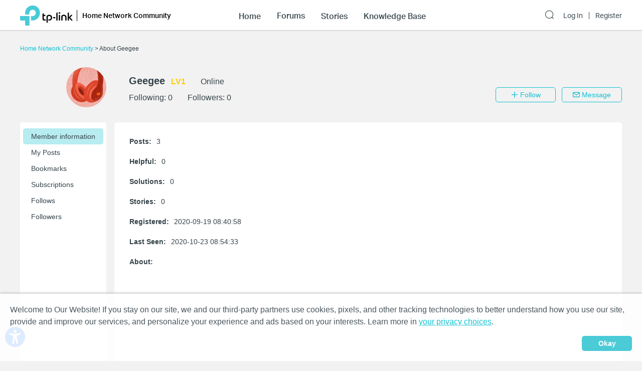

--- FILE ---
content_type: application/javascript; charset=UTF-8
request_url: https://community.tp-link.com/_nuxt/pages/_lang/_category/uc.aa1b07621d17d43f68b0.js
body_size: 91357
content:
/*! For license information please see LICENSES */
webpackJsonp([18],{"/+Xa":function(t,e,i){"use strict";e.a={name:"NumberBadge",props:{value:{default:""},max:{type:Number,default:99}},computed:{content:function(){if("number"==typeof this.value)return this.max<this.value?this.max+"+":this.value}}}},"/2OV":function(t,e,i){t.exports=i.p+"img/TP-Link-2x.1f5ba76.png"},"/uA7":function(t,e,i){"use strict";var n=i("mTk7"),a=i("hdqF"),r=!1;var s=function(t){r||i("5rNU")},o=i("VU/8")(n.a,a.a,!1,s,null,null);o.options.__file="components/uc/AvasterUploadDialog.vue",e.a=o.exports},"0jZE":function(t,e,i){"use strict";var n=function(){var t=this,e=t.$createElement,i=t._self._c||e;return i("div",{class:t.cls},[i("el-input",{staticClass:"nickname-input-inputer",attrs:{"suffix-icon":t.icon,maxlength:"15"},on:{blur:t.onBlur},model:{value:t.nickName,callback:function(e){t.nickName=e},expression:"nickName"}}),t.msg?i("div",{staticClass:"nickname-input-msg",domProps:{innerHTML:t._s(t.$t(t.msg))}}):t._e()],1)};n._withStripped=!0;var a={render:n,staticRenderFns:[]};e.a=a},"10XN":function(t,e,i){"use strict";var n=i("Xxa5"),a=i.n(n),r=i("exGp"),s=i.n(r),o=i("/5sW"),l=i("mw3O"),c=i.n(l),u=i("/uA7"),d=i("OatD"),h=i("v2ns"),p=(i.n(h),i("bdSj")),f=i("etzU"),v=i("VYfC"),g=i("Z5iE");o.default.use(g),e.a={name:"UserCenter",scrollToTop:!0,components:{AvatarDialog:u.a,NumberBadge:p.a,IllegalWords:f.a,NickNameDialog:v.a},data:function(){return{user:{followingQty:0,followerQty:0},showNickNameDialog:!1,currentNickName:"",activeNavIndex:0,navCollapsed:[],followed:!1,friend:!1,isOnline:!1,followLoading:!1,showAvatarDialog:!1,blockId:null,unblockLoading:!1,messageDialogVisible:!1,sendMessageLoading:!1,illegalWords:[],toMessageUser:{},swiperOption:{slidesPerView:"auto",loop:!1},rules:{messageContent:[{required:!0,message:this.$t("form.fieldRequired"),trigger:"none"},{max:1e3,message:this.$t("form.maxLength",{filedName:this.$t("topic.content"),max:1e3}),trigger:"change"}]},formModel:{messageContent:""}}},computed:{currentUserId:function(){return this.$store.state.user.userId},isCurrentUser:function(){return this.user.userId===this.currentUserId},navLinks:function(){return this.isCurrentUser?[{link:this.$i18n.path("uc/info/"+this.user.userId),text:this.$t("uc.basicInfo"),collapsible:!1},{link:this.$i18n.path("uc/setting/"+this.user.userId),text:this.$t("uc.settings"),collapsible:!1},{link:this.$i18n.path("uc/post/"+this.user.userId),text:this.$t("uc.myPosts"),collapsible:!0,subLinks:[{link:this.$i18n.path("uc/post/"+this.user.userId),text:this.$t("uc.allPosts")},{link:this.$i18n.path("uc/post/underReview/"+this.user.userId),text:this.$t("uc.postsUnderReview")}]},{link:this.$i18n.path("uc/bookmark/"+this.user.userId),text:this.$t("uc.myBookmarks"),collapsible:!1},{link:this.$i18n.path("uc/subscription/"+this.user.userId),text:this.$t("uc.mySubscriptions"),collapsible:!1},{link:this.$i18n.path("uc/following/"+this.user.userId),text:this.$t("uc.myFollows"),collapsible:!1},{link:this.$i18n.path("uc/follower/"+this.user.userId),text:this.$t("uc.myFollowers"),collapsible:!1},{link:this.$i18n.path("uc/notice/"+this.user.userId),text:this.$t("uc.notices"),collapsible:!1,showBadge:!0,unreadNumber:this.$store.state.unreadNoticeCount},{link:this.$i18n.path("uc/message/"+this.user.userId),text:this.$t("uc.message.messages"),collapsible:!1,showBadge:!0,unreadNumber:this.$store.state.unreadMessageCount}]:[{link:this.$i18n.path("uc/info/"+this.user.userId),text:this.$t("uc.memberInfo"),collapsible:!1},{link:this.$i18n.path("uc/post/"+this.user.userId),text:this.$t("uc.myPosts"),collapsible:!0,subLinks:[{link:this.$i18n.path("uc/post/"+this.user.userId),text:this.$t("uc.allPosts")},{link:this.$i18n.path("uc/post/underReview/"+this.user.userId),text:this.$t("uc.postsUnderReview")}]},{link:this.$i18n.path("uc/bookmark/"+this.user.userId),text:this.$t("uc.bookmarks"),collapsible:!1},{link:this.$i18n.path("uc/subscription/"+this.user.userId),text:this.$t("uc.subscriptions"),collapsible:!1},{link:this.$i18n.path("uc/following/"+this.user.userId),text:this.$t("uc.follows"),collapsible:!1},{link:this.$i18n.path("uc/follower/"+this.user.userId),text:this.$t("uc.followers"),collapsible:!1}]},currentLinkIndex:function(){var t=this;return this.navLinks.findIndex(function(e){return t.$route.path.indexOf(e.link)>-1})}},asyncData:function(){var t=s()(a.a.mark(function t(e){var i,n,r,s=e.app,o=e.params,l=(e.query,e.error),c=e.redirect;e.route;return a.a.wrap(function(t){for(;;)switch(t.prev=t.next){case 0:return t.prev=0,t.next=3,s.$axios.get("/api/communityUser/tourist/briefInfo/"+o.id);case 3:if(i=t.sent,!(n=i.data).user.newUserId){t.next=8;break}return c(s.i18n.path("uc/info/"+n.user.newUserId)),t.abrupt("return");case 8:return t.abrupt("return",{user:n.user,followed:!!n.followed,friend:!!n.friend,isOnline:n.isOnline,blockId:n.blockId});case 11:t.prev=11,t.t0=t.catch(0),r=t.t0.response,l({statusCode:r.status,message:s.i18n.t(r.data.message)});case 15:case"end":return t.stop()}},t,this,[[0,11]])}));return function(e){return t.apply(this,arguments)}}(),head:function(){return{title:this.$store.state.communityName}},validate:function(t){return!!t.params.id},watch:{"$route.params.id":function(t){var e=this;this.$axios.get("/api/communityUser/tourist/briefInfo/"+this.$route.params.id).then(function(t){e.user=t.data.user,e.followed=!!t.data.followed,e.friend=!!t.data.friend,e.isOnline=t.data.isOnline,e.blockId=t.data.blockId}).catch(function(t){var i=t.response;e.$nuxt.error({statusCode:i.status,message:e.$i18n.t(i.data.message)})})},"$route.fullPath":function(t){this.mySwiper.slideTo(this.currentLinkIndex-1,1e3,!1),this.handleRouteChange(this.$route)}},created:function(){this.navCollapsed=new Array(this.navLinks.length).fill(!1)},mounted:function(){this.mySwiper.slideTo(this.currentLinkIndex-1,1e3,!1),this.$route.query.self&&(this.currentUserId||this.$router.replace({path:this.$i18n.commonPath("login"),query:{redirect:this.$route.fullPath}})),this.handleRouteChange(this.$route)},methods:{handleRouteChange:function(t){this.navCollapsed.fill(!1);var e=this.navLinks.findIndex(function(e){return e.collapsible?-1!==e.subLinks.findIndex(function(e){return t.path.startsWith(e.link)}):t.path.startsWith(e.link)});-1!==e&&(window.innerWidth<768?this.activeNavIndex=e:this.navLinks[e].collapsible&&(this.navCollapsed[e]=!0))},toggleNavCollapse:function(t){this.$set(this.navCollapsed,t,!this.navCollapsed[t])},handleChangeNickName:function(){this.currentNickName=this.$store.state.user.nickName,this.showNickNameDialog=!0},follow:function(){var t=s()(a.a.mark(function t(){var e,i;return a.a.wrap(function(t){for(;;)switch(t.prev=t.next){case 0:if(this.currentUserId){t.next=3;break}return this.$router.push(this.$i18n.commonPath("login")),t.abrupt("return");case 3:return this.followLoading=!0,t.prev=4,t.next=7,this.$axios.post("/api/communityUser/follow",c.a.stringify({targetUserId:this.user.userId,userToken:this.$store.state.user.userToken}));case 7:e=t.sent,"FOLLOWING"===(i=e.data)?this.followed=!0:"FRIEND"===i&&(this.friend=!0),this.user.followerQty=this.user.followerQty+1,this.$refs.child.updateFollowerList&&this.$refs.child.updateFollowerList(),this.followLoading=!1,t.next=19;break;case 15:t.prev=15,t.t0=t.catch(4),this.followLoading=!1,Object(d.a)(t.t0.response,this);case 19:case"end":return t.stop()}},t,this,[[4,15]])}));return function(){return t.apply(this,arguments)}}(),unfollow:function(){var t=this;this.followLoading=!0,this.$axios.delete("/api/communityUser/follow",{params:{targetUserId:Number(this.user.userId),userToken:this.$store.state.user.userToken}}).then(function(e){t.followed=!1,t.friend=!1,t.user.followerQty=t.user.followerQty-1,t.$refs.child.updateFollowerList&&t.$refs.child.updateFollowerList()}).catch(function(e){Object(d.a)(e.response,t)}).then(function(){t.followLoading=!1})},editAvatar:function(){this.isCurrentUser&&(this.showAvatarDialog=!0)},onAvatarChanged:function(t){this.user.largeIconPath=t.largeIconPath},onUnblock:function(){var t=this;this.unblockLoading=!0,this.$axios.post("/api/message/cancelBlock/"+this.blockId).then(function(e){t.blockId=null,t.$toast({type:"success",message:t.$t("uc.unblockSuccess")})}).catch(function(e){Object(d.a)(e.response,t)}).then(function(){t.unblockLoading=!1})},onSendMessage:function(){var t=this;this.$refs.form.validate(function(e){e&&(t.sendMessageLoading=!0,t.illegalWords=[],t.$axios.post("/api/message/save",c.a.stringify({toId:t.toMessageUser.userId,userToken:t.$store.state.user.userToken,content:t.formModel.messageContent})).then(function(e){e.data.illegalWords?t.illegalWords=e.data.illegalWords:(t.messageDialogVisible=!1,t.formModel.messageContent="")}).catch(function(e){Object(d.a)(e.response,t)}).then(function(){t.sendMessageLoading=!1}))})},onMessageBtn:function(){this.onMessage({user:{userId:this.user.userId,userToken:this.user.userToken,nickName:this.user.nickName}})},onMessage:function(t){var e=t.user;this.toMessageUser=e,this.messageDialogVisible=!0},onUpdateFollowCount:function(t){var e=t.count;this.user.followingQty=e},onUpdateFollowerCount:function(t){var e=t.count;this.user.followerQty=e},onIncrementFollowCount:function(){this.user.followingQty=this.user.followingQty+1}}}},"29t6":function(t,e,i){"use strict";var n=i("mw3O"),a=i.n(n),r=i("OatD"),s=i("YdCo"),o=i("YXP+");e.a={name:"NickNameDialog",components:{NickNameInput:s.a,AppHeader:o.a},props:{visible:{required:!0,type:Boolean},nickName:{type:String,default:""},simple:{type:Boolean,default:!1},closeable:{type:Boolean,default:!1}},data:function(){return{form:{nickName:this.nickName},myVisible:!1,loading:!1}},watch:{visible:function(t){this.myVisible=t,!t&&this.$emit("hide")},nickName:function(t){this.form.nickName=t}},methods:{isFormValid:function(t){this.$refs.nickName.isValid(t)},onclose:function(){this.myVisible=!1,this.$emit("hide")},onSave:function(){var t=this;this.loading=!0,this.isFormValid(function(e){e?t.$axios.post("/api/communityUser/updateNickname",a.a.stringify({nickName:t.form.nickName})).then(function(e){t.loading=!1,t.$store.commit("SET_INIT_INFO",e.data),t.myVisible=!1,t.$emit("hide")}).catch(function(e){e.response.data.message=t.$t(e.response.data.message),Object(r.a)(e.response,t),t.loading=!1}):t.loading=!1})}}}},"5Qkr":function(t,e,i){var n=i("jRDy");"string"==typeof n&&(n=[[t.i,n,""]]),n.locals&&(t.exports=n.locals);i("rjj0")("2e2a4d33",n,!1,{sourceMap:!1})},"5SB6":function(t,e,i){"use strict";var n="undefined"!=typeof window,a=n?window:{},r="cropper-hidden",s=a.PointerEvent?"pointerdown":"touchstart mousedown",o=a.PointerEvent?"pointermove":"touchmove mousemove",l=a.PointerEvent?"pointerup pointercancel":"touchend touchcancel mouseup",c=/^(?:e|w|s|n|se|sw|ne|nw|all|crop|move|zoom)$/,u=/^data:/,d=/^data:image\/jpeg;base64,/,h=/^(?:img|canvas)$/i,p={viewMode:0,dragMode:"crop",aspectRatio:NaN,data:null,preview:"",responsive:!0,restore:!0,checkCrossOrigin:!0,checkOrientation:!0,modal:!0,guides:!0,center:!0,highlight:!0,background:!0,autoCrop:!0,autoCropArea:.8,movable:!0,rotatable:!0,scalable:!0,zoomable:!0,zoomOnTouch:!0,zoomOnWheel:!0,wheelZoomRatio:.1,cropBoxMovable:!0,cropBoxResizable:!0,toggleDragModeOnDblclick:!0,minCanvasWidth:0,minCanvasHeight:0,minCropBoxWidth:0,minCropBoxHeight:0,minContainerWidth:200,minContainerHeight:100,ready:null,cropstart:null,cropmove:null,cropend:null,crop:null,zoom:null},f="function"==typeof Symbol&&"symbol"==typeof Symbol.iterator?function(t){return typeof t}:function(t){return t&&"function"==typeof Symbol&&t.constructor===Symbol&&t!==Symbol.prototype?"symbol":typeof t},v=function(t,e){if(!(t instanceof e))throw new TypeError("Cannot call a class as a function")},g=function(){function t(t,e){for(var i=0;i<e.length;i++){var n=e[i];n.enumerable=n.enumerable||!1,n.configurable=!0,"value"in n&&(n.writable=!0),Object.defineProperty(t,n.key,n)}}return function(e,i,n){return i&&t(e.prototype,i),n&&t(e,n),e}}(),m=function(t){if(Array.isArray(t)){for(var e=0,i=Array(t.length);e<t.length;e++)i[e]=t[e];return i}return Array.from(t)},w=Number.isNaN||a.isNaN;function b(t){return"number"==typeof t&&!w(t)}function y(t){return void 0===t}function x(t){return"object"===(void 0===t?"undefined":f(t))&&null!==t}var k=Object.prototype.hasOwnProperty;function C(t){if(!x(t))return!1;try{var e=t.constructor,i=e.prototype;return e&&i&&k.call(i,"isPrototypeOf")}catch(t){return!1}}function _(t){return"function"==typeof t}function E(t,e){if(t&&_(e))if(Array.isArray(t)||b(t.length)){var i=t.length,n=void 0;for(n=0;n<i&&!1!==e.call(t,t[n],n,t);n+=1);}else x(t)&&Object.keys(t).forEach(function(i){e.call(t,t[i],i,t)});return t}var T=Object.assign||function(t){for(var e=arguments.length,i=Array(e>1?e-1:0),n=1;n<e;n++)i[n-1]=arguments[n];return x(t)&&i.length>0&&i.forEach(function(e){x(e)&&Object.keys(e).forEach(function(i){t[i]=e[i]})}),t},S=/\.\d*(?:0|9){12}\d*$/i;function M(t){var e=arguments.length>1&&void 0!==arguments[1]?arguments[1]:1e11;return S.test(t)?Math.round(t*e)/e:t}var $=/^(?:width|height|left|top|marginLeft|marginTop)$/;function L(t,e){var i=t.style;E(e,function(t,e){$.test(e)&&b(t)&&(t+="px"),i[e]=t})}function z(t,e){if(e)if(b(t.length))E(t,function(t){z(t,e)});else if(t.classList)t.classList.add(e);else{var i=t.className.trim();i?i.indexOf(e)<0&&(t.className=i+" "+e):t.className=e}}function O(t,e){e&&(b(t.length)?E(t,function(t){O(t,e)}):t.classList?t.classList.remove(e):t.className.indexOf(e)>=0&&(t.className=t.className.replace(e,"")))}function A(t,e,i){e&&(b(t.length)?E(t,function(t){A(t,e,i)}):i?z(t,e):O(t,e))}var I=/([a-z\d])([A-Z])/g;function N(t){return t.replace(I,"$1-$2").toLowerCase()}function D(t,e){return x(t[e])?t[e]:t.dataset?t.dataset[e]:t.getAttribute("data-"+N(e))}function P(t,e,i){x(i)?t[e]=i:t.dataset?t.dataset[e]=i:t.setAttribute("data-"+N(e),i)}function B(t,e){if(x(t[e]))try{delete t[e]}catch(i){t[e]=void 0}else if(t.dataset)try{delete t.dataset[e]}catch(i){t.dataset[e]=void 0}else t.removeAttribute("data-"+N(e))}var j=/\s\s*/,H=function(){var t=!1;if(n){var e=!1,i=function(){},r=Object.defineProperty({},"once",{get:function(){return t=!0,e},set:function(t){e=t}});a.addEventListener("test",i,r),a.removeEventListener("test",i,r)}return t}();function R(t,e,i){var n=arguments.length>3&&void 0!==arguments[3]?arguments[3]:{},a=i;e.trim().split(j).forEach(function(e){if(!H){var r=t.listeners;r&&r[e]&&r[e][i]&&(a=r[e][i],delete r[e][i],0===Object.keys(r[e]).length&&delete r[e],0===Object.keys(r).length&&delete t.listeners)}t.removeEventListener(e,a,n)})}function U(t,e,i){var n=arguments.length>3&&void 0!==arguments[3]?arguments[3]:{},a=i;e.trim().split(j).forEach(function(e){if(n.once&&!H){var r=t.listeners,s=void 0===r?{}:r;a=function(){for(var r=arguments.length,o=Array(r),l=0;l<r;l++)o[l]=arguments[l];delete s[e][i],t.removeEventListener(e,a,n),i.apply(t,o)},s[e]||(s[e]={}),s[e][i]&&t.removeEventListener(e,s[e][i],n),s[e][i]=a,t.listeners=s}t.addEventListener(e,a,n)})}function X(t,e,i){var n=void 0;return _(Event)&&_(CustomEvent)?n=new CustomEvent(e,{detail:i,bubbles:!0,cancelable:!0}):(n=document.createEvent("CustomEvent")).initCustomEvent(e,!0,!0,i),t.dispatchEvent(n)}function W(t){var e=t.getBoundingClientRect();return{left:e.left+(window.pageXOffset-document.documentElement.clientLeft),top:e.top+(window.pageYOffset-document.documentElement.clientTop)}}var Y=a.location,F=/^(https?:)\/\/([^:/?#]+):?(\d*)/i;function G(t){var e=t.match(F);return e&&(e[1]!==Y.protocol||e[2]!==Y.hostname||e[3]!==Y.port)}function V(t){var e="timestamp="+(new Date).getTime();return t+(-1===t.indexOf("?")?"?":"&")+e}function q(t){var e=t.rotate,i=t.scaleX,n=t.scaleY,a=t.translateX,r=t.translateY,s=[];b(a)&&0!==a&&s.push("translateX("+a+"px)"),b(r)&&0!==r&&s.push("translateY("+r+"px)"),b(e)&&0!==e&&s.push("rotate("+e+"deg)"),b(i)&&1!==i&&s.push("scaleX("+i+")"),b(n)&&1!==n&&s.push("scaleY("+n+")");var o=s.length?s.join(" "):"none";return{WebkitTransform:o,msTransform:o,transform:o}}function K(t,e){var i=t.pageX,n=t.pageY,a={endX:i,endY:n};return e?a:T({startX:i,startY:n},a)}var Q=Number.isFinite||a.isFinite;function Z(t){var e=t.aspectRatio,i=t.height,n=t.width,a=arguments.length>1&&void 0!==arguments[1]?arguments[1]:"contain",r=function(t){return Q(t)&&t>0};if(r(n)&&r(i)){var s=i*e;"contain"===a&&s>n||"cover"===a&&s<n?i=n/e:n=i*e}else r(n)?i=n/e:r(i)&&(n=i*e);return{width:n,height:i}}var J=String.fromCharCode;var tt=/^data:.*,/;function et(t){var e=new DataView(t),i=void 0,n=void 0,a=void 0,r=void 0;if(255===e.getUint8(0)&&216===e.getUint8(1))for(var s=e.byteLength,o=2;o<s;){if(255===e.getUint8(o)&&225===e.getUint8(o+1)){a=o;break}o+=1}if(a){var l=a+10;if("Exif"===function(t,e,i){var n="",a=void 0;for(i+=e,a=e;a<i;a+=1)n+=J(t.getUint8(a));return n}(e,a+4,4)){var c=e.getUint16(l);if(((n=18761===c)||19789===c)&&42===e.getUint16(l+2,n)){var u=e.getUint32(l+4,n);u>=8&&(r=l+u)}}}if(r){var d=e.getUint16(r,n),h=void 0,p=void 0;for(p=0;p<d;p+=1)if(h=r+12*p+2,274===e.getUint16(h,n)){h+=8,i=e.getUint16(h,n),e.setUint16(h,1,n);break}}return i}var it={render:function(){this.initContainer(),this.initCanvas(),this.initCropBox(),this.renderCanvas(),this.cropped&&this.renderCropBox()},initContainer:function(){var t=this.element,e=this.options,i=this.container,n=this.cropper;z(n,r),O(t,r);var a={width:Math.max(i.offsetWidth,Number(e.minContainerWidth)||200),height:Math.max(i.offsetHeight,Number(e.minContainerHeight)||100)};this.containerData=a,L(n,{width:a.width,height:a.height}),z(t,r),O(n,r)},initCanvas:function(){var t=this.containerData,e=this.imageData,i=this.options.viewMode,n=Math.abs(e.rotate)%180==90,a=n?e.naturalHeight:e.naturalWidth,r=n?e.naturalWidth:e.naturalHeight,s=a/r,o=t.width,l=t.height;t.height*s>t.width?3===i?o=t.height*s:l=t.width/s:3===i?l=t.width/s:o=t.height*s;var c={aspectRatio:s,naturalWidth:a,naturalHeight:r,width:o,height:l};c.left=(t.width-o)/2,c.top=(t.height-l)/2,c.oldLeft=c.left,c.oldTop=c.top,this.canvasData=c,this.limited=1===i||2===i,this.limitCanvas(!0,!0),this.initialImageData=T({},e),this.initialCanvasData=T({},c)},limitCanvas:function(t,e){var i=this.options,n=this.containerData,a=this.canvasData,r=this.cropBoxData,s=i.viewMode,o=a.aspectRatio,l=this.cropped&&r;if(t){var c=Number(i.minCanvasWidth)||0,u=Number(i.minCanvasHeight)||0;s>1?(c=Math.max(c,n.width),u=Math.max(u,n.height),3===s&&(u*o>c?c=u*o:u=c/o)):s>0&&(c?c=Math.max(c,l?r.width:0):u?u=Math.max(u,l?r.height:0):l&&(c=r.width,(u=r.height)*o>c?c=u*o:u=c/o));var d=Z({aspectRatio:o,width:c,height:u});c=d.width,u=d.height,a.minWidth=c,a.minHeight=u,a.maxWidth=1/0,a.maxHeight=1/0}if(e)if(s){var h=n.width-a.width,p=n.height-a.height;a.minLeft=Math.min(0,h),a.minTop=Math.min(0,p),a.maxLeft=Math.max(0,h),a.maxTop=Math.max(0,p),l&&this.limited&&(a.minLeft=Math.min(r.left,r.left+(r.width-a.width)),a.minTop=Math.min(r.top,r.top+(r.height-a.height)),a.maxLeft=r.left,a.maxTop=r.top,2===s&&(a.width>=n.width&&(a.minLeft=Math.min(0,h),a.maxLeft=Math.max(0,h)),a.height>=n.height&&(a.minTop=Math.min(0,p),a.maxTop=Math.max(0,p))))}else a.minLeft=-a.width,a.minTop=-a.height,a.maxLeft=n.width,a.maxTop=n.height},renderCanvas:function(t,e){var i=this.canvasData,n=this.imageData;if(e){var a=function(t){var e=t.width,i=t.height,n=t.degree;if(90==(n=Math.abs(n)%180))return{width:i,height:e};var a=n%90*Math.PI/180,r=Math.sin(a),s=Math.cos(a),o=e*s+i*r,l=e*r+i*s;return n>90?{width:l,height:o}:{width:o,height:l}}({width:n.naturalWidth*Math.abs(n.scaleX||1),height:n.naturalHeight*Math.abs(n.scaleY||1),degree:n.rotate||0}),r=a.width,s=a.height,o=i.width*(r/i.naturalWidth),l=i.height*(s/i.naturalHeight);i.left-=(o-i.width)/2,i.top-=(l-i.height)/2,i.width=o,i.height=l,i.aspectRatio=r/s,i.naturalWidth=r,i.naturalHeight=s,this.limitCanvas(!0,!1)}(i.width>i.maxWidth||i.width<i.minWidth)&&(i.left=i.oldLeft),(i.height>i.maxHeight||i.height<i.minHeight)&&(i.top=i.oldTop),i.width=Math.min(Math.max(i.width,i.minWidth),i.maxWidth),i.height=Math.min(Math.max(i.height,i.minHeight),i.maxHeight),this.limitCanvas(!1,!0),i.left=Math.min(Math.max(i.left,i.minLeft),i.maxLeft),i.top=Math.min(Math.max(i.top,i.minTop),i.maxTop),i.oldLeft=i.left,i.oldTop=i.top,L(this.canvas,T({width:i.width,height:i.height},q({translateX:i.left,translateY:i.top}))),this.renderImage(t),this.cropped&&this.limited&&this.limitCropBox(!0,!0)},renderImage:function(t){var e=this.canvasData,i=this.imageData,n=i.naturalWidth*(e.width/e.naturalWidth),a=i.naturalHeight*(e.height/e.naturalHeight);T(i,{width:n,height:a,left:(e.width-n)/2,top:(e.height-a)/2}),L(this.image,T({width:i.width,height:i.height},q(T({translateX:i.left,translateY:i.top},i)))),t&&this.output()},initCropBox:function(){var t=this.options,e=this.canvasData,i=t.aspectRatio,n=Number(t.autoCropArea)||.8,a={width:e.width,height:e.height};i&&(e.height*i>e.width?a.height=a.width/i:a.width=a.height*i),this.cropBoxData=a,this.limitCropBox(!0,!0),a.width=Math.min(Math.max(a.width,a.minWidth),a.maxWidth),a.height=Math.min(Math.max(a.height,a.minHeight),a.maxHeight),a.width=Math.max(a.minWidth,a.width*n),a.height=Math.max(a.minHeight,a.height*n),a.left=e.left+(e.width-a.width)/2,a.top=e.top+(e.height-a.height)/2,a.oldLeft=a.left,a.oldTop=a.top,this.initialCropBoxData=T({},a)},limitCropBox:function(t,e){var i=this.options,n=this.containerData,a=this.canvasData,r=this.cropBoxData,s=this.limited,o=i.aspectRatio;if(t){var l=Number(i.minCropBoxWidth)||0,c=Number(i.minCropBoxHeight)||0,u=Math.min(n.width,s?a.width:n.width),d=Math.min(n.height,s?a.height:n.height);l=Math.min(l,n.width),c=Math.min(c,n.height),o&&(l&&c?c*o>l?c=l/o:l=c*o:l?c=l/o:c&&(l=c*o),d*o>u?d=u/o:u=d*o),r.minWidth=Math.min(l,u),r.minHeight=Math.min(c,d),r.maxWidth=u,r.maxHeight=d}e&&(s?(r.minLeft=Math.max(0,a.left),r.minTop=Math.max(0,a.top),r.maxLeft=Math.min(n.width,a.left+a.width)-r.width,r.maxTop=Math.min(n.height,a.top+a.height)-r.height):(r.minLeft=0,r.minTop=0,r.maxLeft=n.width-r.width,r.maxTop=n.height-r.height))},renderCropBox:function(){var t=this.options,e=this.containerData,i=this.cropBoxData;(i.width>i.maxWidth||i.width<i.minWidth)&&(i.left=i.oldLeft),(i.height>i.maxHeight||i.height<i.minHeight)&&(i.top=i.oldTop),i.width=Math.min(Math.max(i.width,i.minWidth),i.maxWidth),i.height=Math.min(Math.max(i.height,i.minHeight),i.maxHeight),this.limitCropBox(!1,!0),i.left=Math.min(Math.max(i.left,i.minLeft),i.maxLeft),i.top=Math.min(Math.max(i.top,i.minTop),i.maxTop),i.oldLeft=i.left,i.oldTop=i.top,t.movable&&t.cropBoxMovable&&P(this.face,"cropperAction",i.width>=e.width&&i.height>=e.height?"move":"all"),L(this.cropBox,T({width:i.width,height:i.height},q({translateX:i.left,translateY:i.top}))),this.cropped&&this.limited&&this.limitCanvas(!0,!0),this.disabled||this.output()},output:function(){this.preview(),X(this.element,"crop",this.getData())}},nt={initPreview:function(){var t=this.crossOrigin,e=this.options.preview,i=t?this.crossOriginUrl:this.url,n=document.createElement("img");if(t&&(n.crossOrigin=t),n.src=i,this.viewBox.appendChild(n),this.viewBoxImage=n,e){var a=e;"string"==typeof e?a=this.element.ownerDocument.querySelectorAll(e):e.querySelector&&(a=[e]),this.previews=a,E(a,function(e){var n=document.createElement("img");P(e,"cropperPreview",{width:e.offsetWidth,height:e.offsetHeight,html:e.innerHTML}),t&&(n.crossOrigin=t),n.src=i,n.style.cssText='display:block;width:100%;height:auto;min-width:0!important;min-height:0!important;max-width:none!important;max-height:none!important;image-orientation:0deg!important;"',e.innerHTML="",e.appendChild(n)})}},resetPreview:function(){E(this.previews,function(t){var e=D(t,"cropperPreview");L(t,{width:e.width,height:e.height}),t.innerHTML=e.html,B(t,"cropperPreview")})},preview:function(){var t=this.imageData,e=this.canvasData,i=this.cropBoxData,n=i.width,a=i.height,r=t.width,s=t.height,o=i.left-e.left-t.left,l=i.top-e.top-t.top;this.cropped&&!this.disabled&&(L(this.viewBoxImage,T({width:r,height:s},q(T({translateX:-o,translateY:-l},t)))),E(this.previews,function(e){var i=D(e,"cropperPreview"),c=i.width,u=i.height,d=c,h=u,p=1;n&&(h=a*(p=c/n)),a&&h>u&&(d=n*(p=u/a),h=u),L(e,{width:d,height:h}),L(e.getElementsByTagName("img")[0],T({width:r*p,height:s*p},q(T({translateX:-o*p,translateY:-l*p},t))))}))}},at={bind:function(){var t=this.element,e=this.options,i=this.cropper;_(e.cropstart)&&U(t,"cropstart",e.cropstart),_(e.cropmove)&&U(t,"cropmove",e.cropmove),_(e.cropend)&&U(t,"cropend",e.cropend),_(e.crop)&&U(t,"crop",e.crop),_(e.zoom)&&U(t,"zoom",e.zoom),U(i,s,this.onCropStart=this.cropStart.bind(this)),e.zoomable&&e.zoomOnWheel&&U(i,"wheel mousewheel DOMMouseScroll",this.onWheel=this.wheel.bind(this)),e.toggleDragModeOnDblclick&&U(i,"dblclick",this.onDblclick=this.dblclick.bind(this)),U(t.ownerDocument,o,this.onCropMove=this.cropMove.bind(this)),U(t.ownerDocument,l,this.onCropEnd=this.cropEnd.bind(this)),e.responsive&&U(window,"resize",this.onResize=this.resize.bind(this))},unbind:function(){var t=this.element,e=this.options,i=this.cropper;_(e.cropstart)&&R(t,"cropstart",e.cropstart),_(e.cropmove)&&R(t,"cropmove",e.cropmove),_(e.cropend)&&R(t,"cropend",e.cropend),_(e.crop)&&R(t,"crop",e.crop),_(e.zoom)&&R(t,"zoom",e.zoom),R(i,s,this.onCropStart),e.zoomable&&e.zoomOnWheel&&R(i,"wheel mousewheel DOMMouseScroll",this.onWheel),e.toggleDragModeOnDblclick&&R(i,"dblclick",this.onDblclick),R(t.ownerDocument,o,this.onCropMove),R(t.ownerDocument,l,this.onCropEnd),e.responsive&&R(window,"resize",this.onResize)}},rt={resize:function(){var t=this.options,e=this.container,i=this.containerData,n=Number(t.minContainerWidth)||200,a=Number(t.minContainerHeight)||100;if(!(this.disabled||i.width<=n||i.height<=a)){var r=e.offsetWidth/i.width;if(1!==r||e.offsetHeight!==i.height){var s=void 0,o=void 0;t.restore&&(s=this.getCanvasData(),o=this.getCropBoxData()),this.render(),t.restore&&(this.setCanvasData(E(s,function(t,e){s[e]=t*r})),this.setCropBoxData(E(o,function(t,e){o[e]=t*r})))}}},dblclick:function(){var t,e;this.disabled||"none"===this.options.dragMode||this.setDragMode((t=this.dragBox,e="cropper-crop",(t.classList?t.classList.contains(e):t.className.indexOf(e)>-1)?"move":"crop"))},wheel:function(t){var e=this,i=Number(this.options.wheelZoomRatio)||.1,n=1;this.disabled||(t.preventDefault(),this.wheeling||(this.wheeling=!0,setTimeout(function(){e.wheeling=!1},50),t.deltaY?n=t.deltaY>0?1:-1:t.wheelDelta?n=-t.wheelDelta/120:t.detail&&(n=t.detail>0?1:-1),this.zoom(-n*i,t)))},cropStart:function(t){if(!this.disabled){var e=this.options,i=this.pointers,n=void 0;t.changedTouches?E(t.changedTouches,function(t){i[t.identifier]=K(t)}):i[t.pointerId||0]=K(t),n=Object.keys(i).length>1&&e.zoomable&&e.zoomOnTouch?"zoom":D(t.target,"cropperAction"),c.test(n)&&!1!==X(this.element,"cropstart",{originalEvent:t,action:n})&&(t.preventDefault(),this.action=n,this.cropping=!1,"crop"===n&&(this.cropping=!0,z(this.dragBox,"cropper-modal")))}},cropMove:function(t){var e=this.action;if(!this.disabled&&e){var i=this.pointers;t.preventDefault(),!1!==X(this.element,"cropmove",{originalEvent:t,action:e})&&(t.changedTouches?E(t.changedTouches,function(t){T(i[t.identifier],K(t,!0))}):T(i[t.pointerId||0],K(t,!0)),this.change(t))}},cropEnd:function(t){if(!this.disabled){var e=this.action,i=this.pointers;t.changedTouches?E(t.changedTouches,function(t){delete i[t.identifier]}):delete i[t.pointerId||0],e&&(t.preventDefault(),Object.keys(i).length||(this.action=""),this.cropping&&(this.cropping=!1,A(this.dragBox,"cropper-modal",this.cropped&&this.options.modal)),X(this.element,"cropend",{originalEvent:t,action:e}))}}},st={change:function(t){var e=this.options,i=this.canvasData,n=this.containerData,a=this.cropBoxData,s=this.pointers,o=this.action,l=e.aspectRatio,c=a.left,u=a.top,d=a.width,h=a.height,p=c+d,f=u+h,v=0,g=0,m=n.width,w=n.height,b=!0,y=void 0;!l&&t.shiftKey&&(l=d&&h?d/h:1),this.limited&&(v=a.minLeft,g=a.minTop,m=v+Math.min(n.width,i.width,i.left+i.width),w=g+Math.min(n.height,i.height,i.top+i.height));var x=s[Object.keys(s)[0]],k={x:x.endX-x.startX,y:x.endY-x.startY},C=function(t){switch(t){case"e":p+k.x>m&&(k.x=m-p);break;case"w":c+k.x<v&&(k.x=v-c);break;case"n":u+k.y<g&&(k.y=g-u);break;case"s":f+k.y>w&&(k.y=w-f)}};switch(o){case"all":c+=k.x,u+=k.y;break;case"e":if(k.x>=0&&(p>=m||l&&(u<=g||f>=w))){b=!1;break}C("e"),d+=k.x,l&&(h=d/l,u-=k.x/l/2),d<0&&(o="w",d=0);break;case"n":if(k.y<=0&&(u<=g||l&&(c<=v||p>=m))){b=!1;break}C("n"),h-=k.y,u+=k.y,l&&(d=h*l,c+=k.y*l/2),h<0&&(o="s",h=0);break;case"w":if(k.x<=0&&(c<=v||l&&(u<=g||f>=w))){b=!1;break}C("w"),d-=k.x,c+=k.x,l&&(h=d/l,u+=k.x/l/2),d<0&&(o="e",d=0);break;case"s":if(k.y>=0&&(f>=w||l&&(c<=v||p>=m))){b=!1;break}C("s"),h+=k.y,l&&(d=h*l,c-=k.y*l/2),h<0&&(o="n",h=0);break;case"ne":if(l){if(k.y<=0&&(u<=g||p>=m)){b=!1;break}C("n"),h-=k.y,u+=k.y,d=h*l}else C("n"),C("e"),k.x>=0?p<m?d+=k.x:k.y<=0&&u<=g&&(b=!1):d+=k.x,k.y<=0?u>g&&(h-=k.y,u+=k.y):(h-=k.y,u+=k.y);d<0&&h<0?(o="sw",h=0,d=0):d<0?(o="nw",d=0):h<0&&(o="se",h=0);break;case"nw":if(l){if(k.y<=0&&(u<=g||c<=v)){b=!1;break}C("n"),h-=k.y,u+=k.y,d=h*l,c+=k.y*l}else C("n"),C("w"),k.x<=0?c>v?(d-=k.x,c+=k.x):k.y<=0&&u<=g&&(b=!1):(d-=k.x,c+=k.x),k.y<=0?u>g&&(h-=k.y,u+=k.y):(h-=k.y,u+=k.y);d<0&&h<0?(o="se",h=0,d=0):d<0?(o="ne",d=0):h<0&&(o="sw",h=0);break;case"sw":if(l){if(k.x<=0&&(c<=v||f>=w)){b=!1;break}C("w"),d-=k.x,c+=k.x,h=d/l}else C("s"),C("w"),k.x<=0?c>v?(d-=k.x,c+=k.x):k.y>=0&&f>=w&&(b=!1):(d-=k.x,c+=k.x),k.y>=0?f<w&&(h+=k.y):h+=k.y;d<0&&h<0?(o="ne",h=0,d=0):d<0?(o="se",d=0):h<0&&(o="nw",h=0);break;case"se":if(l){if(k.x>=0&&(p>=m||f>=w)){b=!1;break}C("e"),h=(d+=k.x)/l}else C("s"),C("e"),k.x>=0?p<m?d+=k.x:k.y>=0&&f>=w&&(b=!1):d+=k.x,k.y>=0?f<w&&(h+=k.y):h+=k.y;d<0&&h<0?(o="nw",h=0,d=0):d<0?(o="sw",d=0):h<0&&(o="ne",h=0);break;case"move":this.move(k.x,k.y),b=!1;break;case"zoom":this.zoom(function(t){var e=T({},t),i=[];return E(t,function(t,n){delete e[n],E(e,function(e){var n=Math.abs(t.startX-e.startX),a=Math.abs(t.startY-e.startY),r=Math.abs(t.endX-e.endX),s=Math.abs(t.endY-e.endY),o=Math.sqrt(n*n+a*a),l=(Math.sqrt(r*r+s*s)-o)/o;i.push(l)})}),i.sort(function(t,e){return Math.abs(t)<Math.abs(e)}),i[0]}(s),t),b=!1;break;case"crop":if(!k.x||!k.y){b=!1;break}y=W(this.cropper),c=x.startX-y.left,u=x.startY-y.top,d=a.minWidth,h=a.minHeight,k.x>0?o=k.y>0?"se":"ne":k.x<0&&(c-=d,o=k.y>0?"sw":"nw"),k.y<0&&(u-=h),this.cropped||(O(this.cropBox,r),this.cropped=!0,this.limited&&this.limitCropBox(!0,!0))}b&&(a.width=d,a.height=h,a.left=c,a.top=u,this.action=o,this.renderCropBox()),E(s,function(t){t.startX=t.endX,t.startY=t.endY})}},ot={crop:function(){return!this.ready||this.cropped||this.disabled||(this.cropped=!0,this.limitCropBox(!0,!0),this.options.modal&&z(this.dragBox,"cropper-modal"),O(this.cropBox,r),this.setCropBoxData(this.initialCropBoxData)),this},reset:function(){return this.ready&&!this.disabled&&(this.imageData=T({},this.initialImageData),this.canvasData=T({},this.initialCanvasData),this.cropBoxData=T({},this.initialCropBoxData),this.renderCanvas(),this.cropped&&this.renderCropBox()),this},clear:function(){return this.cropped&&!this.disabled&&(T(this.cropBoxData,{left:0,top:0,width:0,height:0}),this.cropped=!1,this.renderCropBox(),this.limitCanvas(!0,!0),this.renderCanvas(),O(this.dragBox,"cropper-modal"),z(this.cropBox,r)),this},replace:function(t){var e=arguments.length>1&&void 0!==arguments[1]&&arguments[1];return!this.disabled&&t&&(this.isImg&&(this.element.src=t),e?(this.url=t,this.image.src=t,this.ready&&(this.viewBoxImage.src=t,E(this.previews,function(e){e.getElementsByTagName("img")[0].src=t}))):(this.isImg&&(this.replaced=!0),this.options.data=null,this.uncreate(),this.load(t))),this},enable:function(){return this.ready&&this.disabled&&(this.disabled=!1,O(this.cropper,"cropper-disabled")),this},disable:function(){return this.ready&&!this.disabled&&(this.disabled=!0,z(this.cropper,"cropper-disabled")),this},destroy:function(){var t=this.element;return D(t,"cropper")?(this.isImg&&this.replaced&&(t.src=this.originalUrl),this.uncreate(),B(t,"cropper"),this):this},move:function(t){var e=arguments.length>1&&void 0!==arguments[1]?arguments[1]:t,i=this.canvasData,n=i.left,a=i.top;return this.moveTo(y(t)?t:n+Number(t),y(e)?e:a+Number(e))},moveTo:function(t){var e=arguments.length>1&&void 0!==arguments[1]?arguments[1]:t,i=this.canvasData,n=!1;return t=Number(t),e=Number(e),this.ready&&!this.disabled&&this.options.movable&&(b(t)&&(i.left=t,n=!0),b(e)&&(i.top=e,n=!0),n&&this.renderCanvas(!0)),this},zoom:function(t,e){var i=this.canvasData;return t=(t=Number(t))<0?1/(1-t):1+t,this.zoomTo(i.width*t/i.naturalWidth,null,e)},zoomTo:function(t,e,i){var n=this.options,a=this.canvasData,r=a.width,s=a.height,o=a.naturalWidth,l=a.naturalHeight;if((t=Number(t))>=0&&this.ready&&!this.disabled&&n.zoomable){var c=o*t,u=l*t;if(!1===X(this.element,"zoom",{originalEvent:i,oldRatio:r/o,ratio:c/o}))return this;if(i){var d=this.pointers,h=W(this.cropper),p=d&&Object.keys(d).length?function(t){var e=0,i=0,n=0;return E(t,function(t){var a=t.startX,r=t.startY;e+=a,i+=r,n+=1}),{pageX:e/=n,pageY:i/=n}}(d):{pageX:i.pageX,pageY:i.pageY};a.left-=(c-r)*((p.pageX-h.left-a.left)/r),a.top-=(u-s)*((p.pageY-h.top-a.top)/s)}else C(e)&&b(e.x)&&b(e.y)?(a.left-=(c-r)*((e.x-a.left)/r),a.top-=(u-s)*((e.y-a.top)/s)):(a.left-=(c-r)/2,a.top-=(u-s)/2);a.width=c,a.height=u,this.renderCanvas(!0)}return this},rotate:function(t){return this.rotateTo((this.imageData.rotate||0)+Number(t))},rotateTo:function(t){return b(t=Number(t))&&this.ready&&!this.disabled&&this.options.rotatable&&(this.imageData.rotate=t%360,this.renderCanvas(!0,!0)),this},scaleX:function(t){var e=this.imageData.scaleY;return this.scale(t,b(e)?e:1)},scaleY:function(t){var e=this.imageData.scaleX;return this.scale(b(e)?e:1,t)},scale:function(t){var e=arguments.length>1&&void 0!==arguments[1]?arguments[1]:t,i=this.imageData,n=!1;return t=Number(t),e=Number(e),this.ready&&!this.disabled&&this.options.scalable&&(b(t)&&(i.scaleX=t,n=!0),b(e)&&(i.scaleY=e,n=!0),n&&this.renderCanvas(!0,!0)),this},getData:function(){var t=arguments.length>0&&void 0!==arguments[0]&&arguments[0],e=this.options,i=this.imageData,n=this.canvasData,a=this.cropBoxData,r=void 0;if(this.ready&&this.cropped){r={x:a.left-n.left,y:a.top-n.top,width:a.width,height:a.height};var s=i.width/i.naturalWidth;E(r,function(e,i){e/=s,r[i]=t?Math.round(e):e})}else r={x:0,y:0,width:0,height:0};return e.rotatable&&(r.rotate=i.rotate||0),e.scalable&&(r.scaleX=i.scaleX||1,r.scaleY=i.scaleY||1),r},setData:function(t){var e=this.options,i=this.imageData,n=this.canvasData,a={};if(this.ready&&!this.disabled&&C(t)){var r=!1;e.rotatable&&b(t.rotate)&&t.rotate!==i.rotate&&(i.rotate=t.rotate,r=!0),e.scalable&&(b(t.scaleX)&&t.scaleX!==i.scaleX&&(i.scaleX=t.scaleX,r=!0),b(t.scaleY)&&t.scaleY!==i.scaleY&&(i.scaleY=t.scaleY,r=!0)),r&&this.renderCanvas(!0,!0);var s=i.width/i.naturalWidth;b(t.x)&&(a.left=t.x*s+n.left),b(t.y)&&(a.top=t.y*s+n.top),b(t.width)&&(a.width=t.width*s),b(t.height)&&(a.height=t.height*s),this.setCropBoxData(a)}return this},getContainerData:function(){return this.ready?T({},this.containerData):{}},getImageData:function(){return this.sized?T({},this.imageData):{}},getCanvasData:function(){var t=this.canvasData,e={};return this.ready&&E(["left","top","width","height","naturalWidth","naturalHeight"],function(i){e[i]=t[i]}),e},setCanvasData:function(t){var e=this.canvasData,i=e.aspectRatio;return this.ready&&!this.disabled&&C(t)&&(b(t.left)&&(e.left=t.left),b(t.top)&&(e.top=t.top),b(t.width)?(e.width=t.width,e.height=t.width/i):b(t.height)&&(e.height=t.height,e.width=t.height*i),this.renderCanvas(!0)),this},getCropBoxData:function(){var t=this.cropBoxData,e=void 0;return this.ready&&this.cropped&&(e={left:t.left,top:t.top,width:t.width,height:t.height}),e||{}},setCropBoxData:function(t){var e=this.cropBoxData,i=this.options.aspectRatio,n=void 0,a=void 0;return this.ready&&this.cropped&&!this.disabled&&C(t)&&(b(t.left)&&(e.left=t.left),b(t.top)&&(e.top=t.top),b(t.width)&&t.width!==e.width&&(n=!0,e.width=t.width),b(t.height)&&t.height!==e.height&&(a=!0,e.height=t.height),i&&(n?e.height=e.width/i:a&&(e.width=e.height*i)),this.renderCropBox()),this},getCroppedCanvas:function(){var t=arguments.length>0&&void 0!==arguments[0]?arguments[0]:{};if(!this.ready||!window.HTMLCanvasElement)return null;var e=this.canvasData,i=function(t,e,i,n){var a=e.aspectRatio,r=e.naturalWidth,s=e.naturalHeight,o=e.rotate,l=void 0===o?0:o,c=e.scaleX,u=void 0===c?1:c,d=e.scaleY,h=void 0===d?1:d,p=i.aspectRatio,f=i.naturalWidth,v=i.naturalHeight,g=n.fillColor,w=void 0===g?"transparent":g,b=n.imageSmoothingEnabled,y=void 0===b||b,x=n.imageSmoothingQuality,k=void 0===x?"low":x,C=n.maxWidth,_=void 0===C?1/0:C,E=n.maxHeight,T=void 0===E?1/0:E,S=n.minWidth,$=void 0===S?0:S,L=n.minHeight,z=void 0===L?0:L,O=document.createElement("canvas"),A=O.getContext("2d"),I=Z({aspectRatio:p,width:_,height:T}),N=Z({aspectRatio:p,width:$,height:z},"cover"),D=Math.min(I.width,Math.max(N.width,f)),P=Math.min(I.height,Math.max(N.height,v)),B=Z({aspectRatio:a,width:_,height:T}),j=Z({aspectRatio:a,width:$,height:z},"cover"),H=Math.min(B.width,Math.max(j.width,r)),R=Math.min(B.height,Math.max(j.height,s)),U=[-H/2,-R/2,H,R];return O.width=M(D),O.height=M(P),A.fillStyle=w,A.fillRect(0,0,D,P),A.save(),A.translate(D/2,P/2),A.rotate(l*Math.PI/180),A.scale(u,h),A.imageSmoothingEnabled=y,A.imageSmoothingQuality=k,A.drawImage.apply(A,[t].concat(m(U.map(function(t){return Math.floor(M(t))})))),A.restore(),O}(this.image,this.imageData,e,t);if(!this.cropped)return i;var n=this.getData(),a=n.x,r=n.y,s=n.width,o=n.height,l=i.width/Math.floor(e.naturalWidth);1!==l&&(a*=l,r*=l,s*=l,o*=l);var c=s/o,u=Z({aspectRatio:c,width:t.maxWidth||1/0,height:t.maxHeight||1/0}),d=Z({aspectRatio:c,width:t.minWidth||0,height:t.minHeight||0},"cover"),h=Z({aspectRatio:c,width:t.width||(1!==l?i.width:s),height:t.height||(1!==l?i.height:o)}),p=h.width,f=h.height;p=Math.min(u.width,Math.max(d.width,p)),f=Math.min(u.height,Math.max(d.height,f));var v=document.createElement("canvas"),g=v.getContext("2d");v.width=M(p),v.height=M(f),g.fillStyle=t.fillColor||"transparent",g.fillRect(0,0,p,f);var w=t.imageSmoothingEnabled,b=void 0===w||w,y=t.imageSmoothingQuality;g.imageSmoothingEnabled=b,y&&(g.imageSmoothingQuality=y);var x=i.width,k=i.height,C=a,_=r,E=void 0,T=void 0,S=void 0,$=void 0,L=void 0,z=void 0;C<=-s||C>x?(C=0,E=0,S=0,L=0):C<=0?(S=-C,C=0,L=E=Math.min(x,s+C)):C<=x&&(S=0,L=E=Math.min(s,x-C)),E<=0||_<=-o||_>k?(_=0,T=0,$=0,z=0):_<=0?($=-_,_=0,z=T=Math.min(k,o+_)):_<=k&&($=0,z=T=Math.min(o,k-_));var O=[C,_,E,T];if(L>0&&z>0){var A=p/s;O.push(S*A,$*A,L*A,z*A)}return g.drawImage.apply(g,[i].concat(m(O.map(function(t){return Math.floor(M(t))})))),v},setAspectRatio:function(t){var e=this.options;return this.disabled||y(t)||(e.aspectRatio=Math.max(0,t)||NaN,this.ready&&(this.initCropBox(),this.cropped&&this.renderCropBox())),this},setDragMode:function(t){var e=this.options,i=this.dragBox,n=this.face;if(this.ready&&!this.disabled){var a="crop"===t,r=e.movable&&"move"===t;t=a||r?t:"none",e.dragMode=t,P(i,"cropperAction",t),A(i,"cropper-crop",a),A(i,"cropper-move",r),e.cropBoxMovable||(P(n,"cropperAction",t),A(n,"cropper-crop",a),A(n,"cropper-move",r))}return this}},lt=a.Cropper,ct=function(){function t(e){var i=arguments.length>1&&void 0!==arguments[1]?arguments[1]:{};if(v(this,t),!e||!h.test(e.tagName))throw new Error("The first argument is required and must be an <img> or <canvas> element.");this.element=e,this.options=T({},p,C(i)&&i),this.cropped=!1,this.disabled=!1,this.pointers={},this.ready=!1,this.reloading=!1,this.replaced=!1,this.sized=!1,this.sizing=!1,this.init()}return g(t,[{key:"init",value:function(){var t=this.element,e=t.tagName.toLowerCase(),i=void 0;if(!D(t,"cropper")){if(P(t,"cropper",this),"img"===e){if(this.isImg=!0,i=t.getAttribute("src")||"",this.originalUrl=i,!i)return;i=t.src}else"canvas"===e&&window.HTMLCanvasElement&&(i=t.toDataURL());this.load(i)}}},{key:"load",value:function(t){var e=this;if(t){this.url=t,this.imageData={};var i=this.element,n=this.options;if(n.checkOrientation&&window.ArrayBuffer)if(u.test(t))d.test(t)?this.read((a=t.replace(tt,""),r=atob(a),s=new ArrayBuffer(r.length),E(o=new Uint8Array(s),function(t,e){o[e]=r.charCodeAt(e)}),s)):this.clone();else{var a,r,s,o,l=new XMLHttpRequest;this.reloading=!0,this.xhr=l;var c=function(){e.reloading=!1,e.xhr=null};l.ontimeout=c,l.onabort=c,l.onerror=function(){c(),e.clone()},l.onload=function(){c(),e.read(l.response)},n.checkCrossOrigin&&G(t)&&i.crossOrigin&&(t=V(t)),l.open("get",t),l.responseType="arraybuffer",l.withCredentials="use-credentials"===i.crossOrigin,l.send()}else this.clone()}}},{key:"read",value:function(t){var e=this.options,i=this.imageData,n=et(t),a=0,r=1,s=1;if(n>1){this.url=function(t,e){var i="";return E(new Uint8Array(t),function(t){i+=J(t)}),"data:"+e+";base64,"+btoa(i)}(t,"image/jpeg");var o=function(t){var e=0,i=1,n=1;switch(t){case 2:i=-1;break;case 3:e=-180;break;case 4:n=-1;break;case 5:e=90,n=-1;break;case 6:e=90;break;case 7:e=90,i=-1;break;case 8:e=-90}return{rotate:e,scaleX:i,scaleY:n}}(n);a=o.rotate,r=o.scaleX,s=o.scaleY}e.rotatable&&(i.rotate=a),e.scalable&&(i.scaleX=r,i.scaleY=s),this.clone()}},{key:"clone",value:function(){var t=this.element,e=this.url,i=void 0,n=void 0;this.options.checkCrossOrigin&&G(e)&&((i=t.crossOrigin)?n=e:(i="anonymous",n=V(e))),this.crossOrigin=i,this.crossOriginUrl=n;var a=document.createElement("img");i&&(a.crossOrigin=i),a.src=n||e,this.image=a,a.onload=this.start.bind(this),a.onerror=this.stop.bind(this),z(a,"cropper-hide"),t.parentNode.insertBefore(a,t.nextSibling)}},{key:"start",value:function(){var t=this,e=this.isImg?this.element:this.image;e.onload=null,e.onerror=null,this.sizing=!0;var i=a.navigator&&/(Macintosh|iPhone|iPod|iPad).*AppleWebKit/i.test(a.navigator.userAgent),n=function(e,i){T(t.imageData,{naturalWidth:e,naturalHeight:i,aspectRatio:e/i}),t.sizing=!1,t.sized=!0,t.build()};if(!e.naturalWidth||i){var r=document.createElement("img"),s=document.body||document.documentElement;this.sizingImage=r,r.onload=function(){n(r.width,r.height),i||s.removeChild(r)},r.src=e.src,i||(r.style.cssText="left:0;max-height:none!important;max-width:none!important;min-height:0!important;min-width:0!important;opacity:0;position:absolute;top:0;z-index:-1;",s.appendChild(r))}else n(e.naturalWidth,e.naturalHeight)}},{key:"stop",value:function(){var t=this.image;t.onload=null,t.onerror=null,t.parentNode.removeChild(t),this.image=null}},{key:"build",value:function(){if(this.sized&&!this.ready){var t=this.element,e=this.options,i=this.image,n=t.parentNode,a=document.createElement("div");a.innerHTML='<div class="cropper-container" touch-action="none"><div class="cropper-wrap-box"><div class="cropper-canvas"></div></div><div class="cropper-drag-box"></div><div class="cropper-crop-box"><span class="cropper-view-box"></span><span class="cropper-dashed dashed-h"></span><span class="cropper-dashed dashed-v"></span><span class="cropper-center"></span><span class="cropper-face"></span><span class="cropper-line line-e" data-cropper-action="e"></span><span class="cropper-line line-n" data-cropper-action="n"></span><span class="cropper-line line-w" data-cropper-action="w"></span><span class="cropper-line line-s" data-cropper-action="s"></span><span class="cropper-point point-e" data-cropper-action="e"></span><span class="cropper-point point-n" data-cropper-action="n"></span><span class="cropper-point point-w" data-cropper-action="w"></span><span class="cropper-point point-s" data-cropper-action="s"></span><span class="cropper-point point-ne" data-cropper-action="ne"></span><span class="cropper-point point-nw" data-cropper-action="nw"></span><span class="cropper-point point-sw" data-cropper-action="sw"></span><span class="cropper-point point-se" data-cropper-action="se"></span></div></div>';var s=a.querySelector(".cropper-container"),o=s.querySelector(".cropper-canvas"),l=s.querySelector(".cropper-drag-box"),c=s.querySelector(".cropper-crop-box"),u=c.querySelector(".cropper-face");this.container=n,this.cropper=s,this.canvas=o,this.dragBox=l,this.cropBox=c,this.viewBox=s.querySelector(".cropper-view-box"),this.face=u,o.appendChild(i),z(t,r),n.insertBefore(s,t.nextSibling),this.isImg||O(i,"cropper-hide"),this.initPreview(),this.bind(),e.aspectRatio=Math.max(0,e.aspectRatio)||NaN,e.viewMode=Math.max(0,Math.min(3,Math.round(e.viewMode)))||0,z(c,r),e.guides||z(c.getElementsByClassName("cropper-dashed"),r),e.center||z(c.getElementsByClassName("cropper-center"),r),e.background&&z(s,"cropper-bg"),e.highlight||z(u,"cropper-invisible"),e.cropBoxMovable&&(z(u,"cropper-move"),P(u,"cropperAction","all")),e.cropBoxResizable||(z(c.getElementsByClassName("cropper-line"),r),z(c.getElementsByClassName("cropper-point"),r)),this.render(),this.ready=!0,this.setDragMode(e.dragMode),e.autoCrop&&this.crop(),this.setData(e.data),_(e.ready)&&U(t,"ready",e.ready,{once:!0}),X(t,"ready")}}},{key:"unbuild",value:function(){this.ready&&(this.ready=!1,this.unbind(),this.resetPreview(),this.cropper.parentNode.removeChild(this.cropper),O(this.element,r))}},{key:"uncreate",value:function(){this.ready?(this.unbuild(),this.ready=!1,this.cropped=!1):this.sizing?(this.sizingImage.onload=null,this.sizing=!1,this.sized=!1):this.reloading?this.xhr.abort():this.image&&this.stop()}}],[{key:"noConflict",value:function(){return window.Cropper=lt,t}},{key:"setDefaults",value:function(t){T(p,C(t)&&t)}}]),t}();T(ct.prototype,it,nt,at,rt,st,ot),e.a=ct},"5rNU":function(t,e,i){var n=i("O96M");"string"==typeof n&&(n=[[t.i,n,""]]),n.locals&&(t.exports=n.locals);i("rjj0")("679496ea",n,!1,{sourceMap:!1})},"7WTI":function(t,e,i){var n=i("98Lo");"string"==typeof n&&(n=[[t.i,n,""]]),n.locals&&(t.exports=n.locals);i("rjj0")("27bacc00",n,!1,{sourceMap:!1})},"98Lo":function(t,e,i){(t.exports=i("FZ+f")(!1)).push([t.i,'.head-search-input-bar .popper__arrow{display:none}.filter-select .el-input .el-select__caret,.filter-select .el-input .el-select__caret.is-reverse{-webkit-transform:rotate(0)!important;transform:rotate(0)!important}.filter-select .el-select__caret:before{content:"\\E778"!important;display:inline-block;height:30px;line-height:30px}.app-header .nav-item.forum-wrap.nav-link-wrap.active .module-tree{display:block!important}.filter-select .el-select__caret:after{display:none!important}.app-header .clear-btn{color:#069;font-size:16px;font-weight:500;width:auto;color:#fff}.home-community .app-header .clear-btn{color:#10c1d0}.app-header .filter-select .el-input .el-select__caret{color:#0492eb;color:#fff;font-size:20px;height:auto}.home-community .app-header .filter-select .el-input .el-select__caret{color:#4acbd6}.app-header .search-input.show-bar .el-input{display:block}.app-header .search-input.show-bar .el-input input{vertical-align:middle}.app-header .nav-item .search-bar-external-icon{position:absolute;color:#fff;vertical-align:middle;right:0;top:50%;-webkit-transform:translateY(-50%);transform:translateY(-50%)}.home-community .app-header .nav-item .search-bar-external-icon{color:#36444b}.app-header .nav-item.show-bar .search-bar-external-icon{display:none}.app-header .search-input-mobile{position:fixed;left:0;top:50px;padding:10px;width:100%;font-size:14px;background:#fff;background-clip:padding-box;border-top:2px solid transparent;z-index:101;-webkit-box-sizing:border-box;box-sizing:border-box;display:none}.search-input-mobile.show-bar{display:block}@media (max-width:1200px){.app-header .search-input .el-input__inner{width:75vw}.app-header .clear-btn{width:13vw;font-size:14px;padding:0;margin-left:2vw;font-weight:500}}',""])},"9jPf":function(t,e,i){"use strict";e.a={name:"IllegalWords",props:{illegalWords:{type:Array,default:function(){return[]}}},computed:{illegalWordsString:function(){return this.illegalWords.map(function(t){return'"'+t+'"'}).join(",")}}}},BEQ0:function(t,e,i){"use strict";var n=Object.getOwnPropertySymbols,a=Object.prototype.hasOwnProperty,r=Object.prototype.propertyIsEnumerable;t.exports=function(){try{if(!Object.assign)return!1;var t=new String("abc");if(t[5]="de","5"===Object.getOwnPropertyNames(t)[0])return!1;for(var e={},i=0;i<10;i++)e["_"+String.fromCharCode(i)]=i;if("0123456789"!==Object.getOwnPropertyNames(e).map(function(t){return e[t]}).join(""))return!1;var n={};return"abcdefghijklmnopqrst".split("").forEach(function(t){n[t]=t}),"abcdefghijklmnopqrst"===Object.keys(Object.assign({},n)).join("")}catch(t){return!1}}()?Object.assign:function(t,e){for(var i,s,o=function(t){if(null===t||void 0===t)throw new TypeError("Object.assign cannot be called with null or undefined");return Object(t)}(t),l=1;l<arguments.length;l++){for(var c in i=Object(arguments[l]))a.call(i,c)&&(o[c]=i[c]);if(n){s=n(i);for(var u=0;u<s.length;u++)r.call(i,s[u])&&(o[s[u]]=i[s[u]])}}return o}},CwSZ:function(t,e,i){"use strict";var n=i("p8xL"),a=i("XgCd"),r={brackets:function(t){return t+"[]"},indices:function(t,e){return t+"["+e+"]"},repeat:function(t){return t}},s=Date.prototype.toISOString,o={delimiter:"&",encode:!0,encoder:n.encode,encodeValuesOnly:!1,serializeDate:function(t){return s.call(t)},skipNulls:!1,strictNullHandling:!1},l=function t(e,i,a,r,s,l,c,u,d,h,p,f){var v=e;if("function"==typeof c)v=c(i,v);else if(v instanceof Date)v=h(v);else if(null===v){if(r)return l&&!f?l(i,o.encoder):i;v=""}if("string"==typeof v||"number"==typeof v||"boolean"==typeof v||n.isBuffer(v))return l?[p(f?i:l(i,o.encoder))+"="+p(l(v,o.encoder))]:[p(i)+"="+p(String(v))];var g,m=[];if(void 0===v)return m;if(Array.isArray(c))g=c;else{var w=Object.keys(v);g=u?w.sort(u):w}for(var b=0;b<g.length;++b){var y=g[b];s&&null===v[y]||(m=Array.isArray(v)?m.concat(t(v[y],a(i,y),a,r,s,l,c,u,d,h,p,f)):m.concat(t(v[y],i+(d?"."+y:"["+y+"]"),a,r,s,l,c,u,d,h,p,f)))}return m};t.exports=function(t,e){var i=t,s=e?n.assign({},e):{};if(null!==s.encoder&&void 0!==s.encoder&&"function"!=typeof s.encoder)throw new TypeError("Encoder has to be a function.");var c=void 0===s.delimiter?o.delimiter:s.delimiter,u="boolean"==typeof s.strictNullHandling?s.strictNullHandling:o.strictNullHandling,d="boolean"==typeof s.skipNulls?s.skipNulls:o.skipNulls,h="boolean"==typeof s.encode?s.encode:o.encode,p="function"==typeof s.encoder?s.encoder:o.encoder,f="function"==typeof s.sort?s.sort:null,v=void 0!==s.allowDots&&s.allowDots,g="function"==typeof s.serializeDate?s.serializeDate:o.serializeDate,m="boolean"==typeof s.encodeValuesOnly?s.encodeValuesOnly:o.encodeValuesOnly;if(void 0===s.format)s.format=a.default;else if(!Object.prototype.hasOwnProperty.call(a.formatters,s.format))throw new TypeError("Unknown format option provided.");var w,b,y=a.formatters[s.format];"function"==typeof s.filter?i=(b=s.filter)("",i):Array.isArray(s.filter)&&(w=b=s.filter);var x,k=[];if("object"!=typeof i||null===i)return"";x=s.arrayFormat in r?s.arrayFormat:"indices"in s?s.indices?"indices":"repeat":"indices";var C=r[x];w||(w=Object.keys(i)),f&&w.sort(f);for(var _=0;_<w.length;++_){var E=w[_];d&&null===i[E]||(k=k.concat(l(i[E],E,C,u,d,h?p:null,b,f,v,g,y,m)))}var T=k.join(c),S=!0===s.addQueryPrefix?"?":"";return T.length>0?S+T:""}},DDCP:function(t,e,i){"use strict";var n=i("p8xL"),a=Object.prototype.hasOwnProperty,r={allowDots:!1,allowPrototypes:!1,arrayLimit:20,decoder:n.decode,delimiter:"&",depth:5,parameterLimit:1e3,plainObjects:!1,strictNullHandling:!1},s=function(t,e,i){if(t){var n=i.allowDots?t.replace(/\.([^.[]+)/g,"[$1]"):t,r=/(\[[^[\]]*])/g,s=/(\[[^[\]]*])/.exec(n),o=s?n.slice(0,s.index):n,l=[];if(o){if(!i.plainObjects&&a.call(Object.prototype,o)&&!i.allowPrototypes)return;l.push(o)}for(var c=0;null!==(s=r.exec(n))&&c<i.depth;){if(c+=1,!i.plainObjects&&a.call(Object.prototype,s[1].slice(1,-1))&&!i.allowPrototypes)return;l.push(s[1])}return s&&l.push("["+n.slice(s.index)+"]"),function(t,e,i){for(var n=e,a=t.length-1;a>=0;--a){var r,s=t[a];if("[]"===s)r=(r=[]).concat(n);else{r=i.plainObjects?Object.create(null):{};var o="["===s.charAt(0)&&"]"===s.charAt(s.length-1)?s.slice(1,-1):s,l=parseInt(o,10);!isNaN(l)&&s!==o&&String(l)===o&&l>=0&&i.parseArrays&&l<=i.arrayLimit?(r=[])[l]=n:r[o]=n}n=r}return n}(l,e,i)}};t.exports=function(t,e){var i=e?n.assign({},e):{};if(null!==i.decoder&&void 0!==i.decoder&&"function"!=typeof i.decoder)throw new TypeError("Decoder has to be a function.");if(i.ignoreQueryPrefix=!0===i.ignoreQueryPrefix,i.delimiter="string"==typeof i.delimiter||n.isRegExp(i.delimiter)?i.delimiter:r.delimiter,i.depth="number"==typeof i.depth?i.depth:r.depth,i.arrayLimit="number"==typeof i.arrayLimit?i.arrayLimit:r.arrayLimit,i.parseArrays=!1!==i.parseArrays,i.decoder="function"==typeof i.decoder?i.decoder:r.decoder,i.allowDots="boolean"==typeof i.allowDots?i.allowDots:r.allowDots,i.plainObjects="boolean"==typeof i.plainObjects?i.plainObjects:r.plainObjects,i.allowPrototypes="boolean"==typeof i.allowPrototypes?i.allowPrototypes:r.allowPrototypes,i.parameterLimit="number"==typeof i.parameterLimit?i.parameterLimit:r.parameterLimit,i.strictNullHandling="boolean"==typeof i.strictNullHandling?i.strictNullHandling:r.strictNullHandling,""===t||null===t||void 0===t)return i.plainObjects?Object.create(null):{};for(var o="string"==typeof t?function(t,e){for(var i={},n=e.ignoreQueryPrefix?t.replace(/^\?/,""):t,s=e.parameterLimit===1/0?void 0:e.parameterLimit,o=n.split(e.delimiter,s),l=0;l<o.length;++l){var c,u,d=o[l],h=d.indexOf("]="),p=-1===h?d.indexOf("="):h+1;-1===p?(c=e.decoder(d,r.decoder),u=e.strictNullHandling?null:""):(c=e.decoder(d.slice(0,p),r.decoder),u=e.decoder(d.slice(p+1),r.decoder)),a.call(i,c)?i[c]=[].concat(i[c]).concat(u):i[c]=u}return i}(t,i):t,l=i.plainObjects?Object.create(null):{},c=Object.keys(o),u=0;u<c.length;++u){var d=c[u],h=s(d,o[d],i);l=n.merge(l,h,i)}return n.compact(l)}},Da9L:function(t,e,i){var n=i("kxFB");(t.exports=i("FZ+f")(!1)).push([t.i,".nickname-input{width:100%}.nickname-input .cus-loading:before{content:url("+n(i("Pciy"))+");width:auto;height:24px;display:inline-block;vertical-align:middle;-webkit-animation:rotating 1s linear infinite;animation:rotating 1s linear infinite}.nickname-input .iconfont{font-size:23px}.nickname-input .iconfont.el-icon-ic-attention{color:#e62532}.nickname-input .iconfont.el-icon-ic-Success{color:#0492eb}.nickname-input .nickname-input-inputer .el-input__inner{height:30px}.nickname-input .nickname-input-inputer .el-input__icon{line-height:30px}.nickname-input .nickname-input-msg{padding:4px 0 0;line-height:15px;font-size:12px}.nickname-input.nickname-input-error .nickname-input-inputer input{border-color:#e62532}.nickname-input.nickname-input-error .nickname-input-msg{color:#e62532}",""])},"E+/+":function(t,e,i){var n=i("Da9L");"string"==typeof n&&(n=[[t.i,n,""]]),n.locals&&(t.exports=n.locals);i("rjj0")("762fbf85",n,!1,{sourceMap:!1})},IOLo:function(t,e,i){"use strict";var n=function(){var t=this.$createElement;return(this._self._c||t)("span",{directives:[{name:"show",rawName:"v-show",value:!!this.value,expression:"!!value"}],staticClass:"number-badge-component"},[this._v(this._s(this.content))])};n._withStripped=!0;var a={render:n,staticRenderFns:[]};e.a=a},IhzD:function(t,e,i){(t.exports=i("FZ+f")(!1)).push([t.i,".swiper-container{margin:0 auto;position:relative;overflow:hidden;list-style:none;padding:0;z-index:1}.swiper-container-no-flexbox .swiper-slide{float:left}.swiper-container-vertical>.swiper-wrapper{-webkit-box-orient:vertical;-webkit-box-direction:normal;-webkit-flex-direction:column;-ms-flex-direction:column;flex-direction:column}.swiper-wrapper{position:relative;width:100%;height:100%;z-index:1;display:-webkit-box;display:-webkit-flex;display:-ms-flexbox;display:flex;-webkit-transition-property:-webkit-transform;transition-property:-webkit-transform;-o-transition-property:transform;transition-property:transform;transition-property:transform,-webkit-transform;-webkit-box-sizing:content-box;box-sizing:content-box}.swiper-container-android .swiper-slide,.swiper-wrapper{-webkit-transform:translateZ(0);transform:translateZ(0)}.swiper-container-multirow>.swiper-wrapper{-webkit-flex-wrap:wrap;-ms-flex-wrap:wrap;flex-wrap:wrap}.swiper-container-free-mode>.swiper-wrapper{-webkit-transition-timing-function:ease-out;-o-transition-timing-function:ease-out;transition-timing-function:ease-out;margin:0 auto}.swiper-slide{-webkit-flex-shrink:0;-ms-flex-negative:0;flex-shrink:0;width:100%;height:100%;position:relative;-webkit-transition-property:-webkit-transform;transition-property:-webkit-transform;-o-transition-property:transform;transition-property:transform;transition-property:transform,-webkit-transform}.swiper-invisible-blank-slide{visibility:hidden}.swiper-container-autoheight,.swiper-container-autoheight .swiper-slide{height:auto}.swiper-container-autoheight .swiper-wrapper{-webkit-box-align:start;-webkit-align-items:flex-start;-ms-flex-align:start;align-items:flex-start;-webkit-transition-property:height,-webkit-transform;transition-property:height,-webkit-transform;-o-transition-property:transform,height;transition-property:transform,height;transition-property:transform,height,-webkit-transform}.swiper-container-3d{-webkit-perspective:1200px;perspective:1200px}.swiper-container-3d .swiper-cube-shadow,.swiper-container-3d .swiper-slide,.swiper-container-3d .swiper-slide-shadow-bottom,.swiper-container-3d .swiper-slide-shadow-left,.swiper-container-3d .swiper-slide-shadow-right,.swiper-container-3d .swiper-slide-shadow-top,.swiper-container-3d .swiper-wrapper{-webkit-transform-style:preserve-3d;transform-style:preserve-3d}.swiper-container-3d .swiper-slide-shadow-bottom,.swiper-container-3d .swiper-slide-shadow-left,.swiper-container-3d .swiper-slide-shadow-right,.swiper-container-3d .swiper-slide-shadow-top{position:absolute;left:0;top:0;width:100%;height:100%;pointer-events:none;z-index:10}.swiper-container-3d .swiper-slide-shadow-left{background-image:-webkit-gradient(linear,right top,left top,from(rgba(0,0,0,.5)),to(transparent));background-image:-webkit-linear-gradient(right,rgba(0,0,0,.5),transparent);background-image:-o-linear-gradient(right,rgba(0,0,0,.5),transparent);background-image:linear-gradient(270deg,rgba(0,0,0,.5),transparent)}.swiper-container-3d .swiper-slide-shadow-right{background-image:-webkit-gradient(linear,left top,right top,from(rgba(0,0,0,.5)),to(transparent));background-image:-webkit-linear-gradient(left,rgba(0,0,0,.5),transparent);background-image:-o-linear-gradient(left,rgba(0,0,0,.5),transparent);background-image:linear-gradient(90deg,rgba(0,0,0,.5),transparent)}.swiper-container-3d .swiper-slide-shadow-top{background-image:-webkit-gradient(linear,left bottom,left top,from(rgba(0,0,0,.5)),to(transparent));background-image:-webkit-linear-gradient(bottom,rgba(0,0,0,.5),transparent);background-image:-o-linear-gradient(bottom,rgba(0,0,0,.5),transparent);background-image:linear-gradient(0deg,rgba(0,0,0,.5),transparent)}.swiper-container-3d .swiper-slide-shadow-bottom{background-image:-webkit-gradient(linear,left top,left bottom,from(rgba(0,0,0,.5)),to(transparent));background-image:-webkit-linear-gradient(top,rgba(0,0,0,.5),transparent);background-image:-o-linear-gradient(top,rgba(0,0,0,.5),transparent);background-image:linear-gradient(180deg,rgba(0,0,0,.5),transparent)}.swiper-container-wp8-horizontal,.swiper-container-wp8-horizontal>.swiper-wrapper{-ms-touch-action:pan-y;touch-action:pan-y}.swiper-container-wp8-vertical,.swiper-container-wp8-vertical>.swiper-wrapper{-ms-touch-action:pan-x;touch-action:pan-x}.swiper-button-next,.swiper-button-prev{position:absolute;top:50%;width:27px;height:44px;margin-top:-22px;z-index:10;cursor:pointer;background-size:27px 44px;background-position:50%;background-repeat:no-repeat}.swiper-button-next.swiper-button-disabled,.swiper-button-prev.swiper-button-disabled{opacity:.35;cursor:auto;pointer-events:none}.swiper-button-prev,.swiper-container-rtl .swiper-button-next{background-image:url(\"data:image/svg+xml;charset=utf-8,%3Csvg xmlns='http://www.w3.org/2000/svg' viewBox='0 0 27 44'%3E%3Cpath d='M0 22L22 0l2.1 2.1L4.2 22l19.9 19.9L22 44 0 22z' fill='%23007aff'/%3E%3C/svg%3E\");left:10px;right:auto}.swiper-button-next,.swiper-container-rtl .swiper-button-prev{background-image:url(\"data:image/svg+xml;charset=utf-8,%3Csvg xmlns='http://www.w3.org/2000/svg' viewBox='0 0 27 44'%3E%3Cpath d='M27 22L5 44l-2.1-2.1L22.8 22 2.9 2.1 5 0l22 22z' fill='%23007aff'/%3E%3C/svg%3E\");right:10px;left:auto}.swiper-button-prev.swiper-button-white,.swiper-container-rtl .swiper-button-next.swiper-button-white{background-image:url(\"data:image/svg+xml;charset=utf-8,%3Csvg xmlns='http://www.w3.org/2000/svg' viewBox='0 0 27 44'%3E%3Cpath d='M0 22L22 0l2.1 2.1L4.2 22l19.9 19.9L22 44 0 22z' fill='%23fff'/%3E%3C/svg%3E\")}.swiper-button-next.swiper-button-white,.swiper-container-rtl .swiper-button-prev.swiper-button-white{background-image:url(\"data:image/svg+xml;charset=utf-8,%3Csvg xmlns='http://www.w3.org/2000/svg' viewBox='0 0 27 44'%3E%3Cpath d='M27 22L5 44l-2.1-2.1L22.8 22 2.9 2.1 5 0l22 22z' fill='%23fff'/%3E%3C/svg%3E\")}.swiper-button-prev.swiper-button-black,.swiper-container-rtl .swiper-button-next.swiper-button-black{background-image:url(\"data:image/svg+xml;charset=utf-8,%3Csvg xmlns='http://www.w3.org/2000/svg' viewBox='0 0 27 44'%3E%3Cpath d='M0 22L22 0l2.1 2.1L4.2 22l19.9 19.9L22 44 0 22z'/%3E%3C/svg%3E\")}.swiper-button-next.swiper-button-black,.swiper-container-rtl .swiper-button-prev.swiper-button-black{background-image:url(\"data:image/svg+xml;charset=utf-8,%3Csvg xmlns='http://www.w3.org/2000/svg' viewBox='0 0 27 44'%3E%3Cpath d='M27 22L5 44l-2.1-2.1L22.8 22 2.9 2.1 5 0l22 22z'/%3E%3C/svg%3E\")}.swiper-button-lock{display:none}.swiper-pagination{position:absolute;text-align:center;-webkit-transition:opacity .3s;-o-transition:.3s opacity;transition:opacity .3s;-webkit-transform:translateZ(0);transform:translateZ(0);z-index:10}.swiper-pagination.swiper-pagination-hidden{opacity:0}.swiper-container-horizontal>.swiper-pagination-bullets,.swiper-pagination-custom,.swiper-pagination-fraction{bottom:10px;left:0;width:100%}.swiper-pagination-bullets-dynamic{overflow:hidden;font-size:0}.swiper-pagination-bullets-dynamic .swiper-pagination-bullet{-webkit-transform:scale(.33);-ms-transform:scale(.33);transform:scale(.33);position:relative}.swiper-pagination-bullets-dynamic .swiper-pagination-bullet-active,.swiper-pagination-bullets-dynamic .swiper-pagination-bullet-active-main{-webkit-transform:scale(1);-ms-transform:scale(1);transform:scale(1)}.swiper-pagination-bullets-dynamic .swiper-pagination-bullet-active-prev{-webkit-transform:scale(.66);-ms-transform:scale(.66);transform:scale(.66)}.swiper-pagination-bullets-dynamic .swiper-pagination-bullet-active-prev-prev{-webkit-transform:scale(.33);-ms-transform:scale(.33);transform:scale(.33)}.swiper-pagination-bullets-dynamic .swiper-pagination-bullet-active-next{-webkit-transform:scale(.66);-ms-transform:scale(.66);transform:scale(.66)}.swiper-pagination-bullets-dynamic .swiper-pagination-bullet-active-next-next{-webkit-transform:scale(.33);-ms-transform:scale(.33);transform:scale(.33)}.swiper-pagination-bullet{width:8px;height:8px;display:inline-block;border-radius:100%;background:#000;opacity:.2}button.swiper-pagination-bullet{border:none;margin:0;padding:0;-webkit-box-shadow:none;box-shadow:none;-webkit-appearance:none;-moz-appearance:none;appearance:none}.swiper-pagination-clickable .swiper-pagination-bullet{cursor:pointer}.swiper-pagination-bullet-active{opacity:1;background:#007aff}.swiper-container-vertical>.swiper-pagination-bullets{right:10px;top:50%;-webkit-transform:translate3d(0,-50%,0);transform:translate3d(0,-50%,0)}.swiper-container-vertical>.swiper-pagination-bullets .swiper-pagination-bullet{margin:6px 0;display:block}.swiper-container-vertical>.swiper-pagination-bullets.swiper-pagination-bullets-dynamic{top:50%;-webkit-transform:translateY(-50%);-ms-transform:translateY(-50%);transform:translateY(-50%);width:8px}.swiper-container-vertical>.swiper-pagination-bullets.swiper-pagination-bullets-dynamic .swiper-pagination-bullet{display:inline-block;-webkit-transition:top .2s,-webkit-transform .2s;transition:top .2s,-webkit-transform .2s;-o-transition:.2s transform,.2s top;transition:transform .2s,top .2s;transition:transform .2s,top .2s,-webkit-transform .2s}.swiper-container-horizontal>.swiper-pagination-bullets .swiper-pagination-bullet{margin:0 4px}.swiper-container-horizontal>.swiper-pagination-bullets.swiper-pagination-bullets-dynamic{left:50%;-webkit-transform:translateX(-50%);-ms-transform:translateX(-50%);transform:translateX(-50%);white-space:nowrap}.swiper-container-horizontal>.swiper-pagination-bullets.swiper-pagination-bullets-dynamic .swiper-pagination-bullet{-webkit-transition:left .2s,-webkit-transform .2s;transition:left .2s,-webkit-transform .2s;-o-transition:.2s transform,.2s left;transition:transform .2s,left .2s;transition:transform .2s,left .2s,-webkit-transform .2s}.swiper-container-horizontal.swiper-container-rtl>.swiper-pagination-bullets-dynamic .swiper-pagination-bullet{-webkit-transition:right .2s,-webkit-transform .2s;transition:right .2s,-webkit-transform .2s;-o-transition:.2s transform,.2s right;transition:transform .2s,right .2s;transition:transform .2s,right .2s,-webkit-transform .2s}.swiper-pagination-progressbar{background:rgba(0,0,0,.25);position:absolute}.swiper-pagination-progressbar .swiper-pagination-progressbar-fill{background:#007aff;position:absolute;left:0;top:0;width:100%;height:100%;-webkit-transform:scale(0);-ms-transform:scale(0);transform:scale(0);-webkit-transform-origin:left top;-ms-transform-origin:left top;transform-origin:left top}.swiper-container-rtl .swiper-pagination-progressbar .swiper-pagination-progressbar-fill{-webkit-transform-origin:right top;-ms-transform-origin:right top;transform-origin:right top}.swiper-container-horizontal>.swiper-pagination-progressbar,.swiper-container-vertical>.swiper-pagination-progressbar.swiper-pagination-progressbar-opposite{width:100%;height:4px;left:0;top:0}.swiper-container-horizontal>.swiper-pagination-progressbar.swiper-pagination-progressbar-opposite,.swiper-container-vertical>.swiper-pagination-progressbar{width:4px;height:100%;left:0;top:0}.swiper-pagination-white .swiper-pagination-bullet-active{background:#fff}.swiper-pagination-progressbar.swiper-pagination-white{background:hsla(0,0%,100%,.25)}.swiper-pagination-progressbar.swiper-pagination-white .swiper-pagination-progressbar-fill{background:#fff}.swiper-pagination-black .swiper-pagination-bullet-active{background:#000}.swiper-pagination-progressbar.swiper-pagination-black{background:rgba(0,0,0,.25)}.swiper-pagination-progressbar.swiper-pagination-black .swiper-pagination-progressbar-fill{background:#000}.swiper-pagination-lock{display:none}.swiper-scrollbar{border-radius:10px;position:relative;-ms-touch-action:none;background:rgba(0,0,0,.1)}.swiper-container-horizontal>.swiper-scrollbar{position:absolute;left:1%;bottom:3px;z-index:50;height:5px;width:98%}.swiper-container-vertical>.swiper-scrollbar{position:absolute;right:3px;top:1%;z-index:50;width:5px;height:98%}.swiper-scrollbar-drag{height:100%;width:100%;position:relative;background:rgba(0,0,0,.5);border-radius:10px;left:0;top:0}.swiper-scrollbar-cursor-drag{cursor:move}.swiper-scrollbar-lock{display:none}.swiper-zoom-container{width:100%;height:100%;display:-webkit-box;display:-webkit-flex;display:-ms-flexbox;display:flex;-webkit-box-pack:center;-webkit-justify-content:center;-ms-flex-pack:center;justify-content:center;-webkit-box-align:center;-webkit-align-items:center;-ms-flex-align:center;align-items:center;text-align:center}.swiper-zoom-container>canvas,.swiper-zoom-container>img,.swiper-zoom-container>svg{max-width:100%;max-height:100%;-o-object-fit:contain;object-fit:contain}.swiper-slide-zoomed{cursor:move}.swiper-lazy-preloader{width:42px;height:42px;position:absolute;left:50%;top:50%;margin-left:-21px;margin-top:-21px;z-index:10;-webkit-transform-origin:50%;-ms-transform-origin:50%;transform-origin:50%;-webkit-animation:swiper-preloader-spin 1s steps(12) infinite;animation:swiper-preloader-spin 1s steps(12) infinite}.swiper-lazy-preloader:after{display:block;content:\"\";width:100%;height:100%;background-image:url(\"data:image/svg+xml;charset=utf-8,%3Csvg viewBox='0 0 120 120' xmlns='http://www.w3.org/2000/svg' xmlns:xlink='http://www.w3.org/1999/xlink'%3E%3Cdefs%3E%3Cpath id='a' stroke='%236c6c6c' stroke-width='11' stroke-linecap='round' d='M60 7v20'/%3E%3C/defs%3E%3Cuse xlink:href='%23a' opacity='.27'/%3E%3Cuse xlink:href='%23a' opacity='.27' transform='rotate(30 60 60)'/%3E%3Cuse xlink:href='%23a' opacity='.27' transform='rotate(60 60 60)'/%3E%3Cuse xlink:href='%23a' opacity='.27' transform='rotate(90 60 60)'/%3E%3Cuse xlink:href='%23a' opacity='.27' transform='rotate(120 60 60)'/%3E%3Cuse xlink:href='%23a' opacity='.27' transform='rotate(150 60 60)'/%3E%3Cuse xlink:href='%23a' opacity='.37' transform='rotate(180 60 60)'/%3E%3Cuse xlink:href='%23a' opacity='.46' transform='rotate(210 60 60)'/%3E%3Cuse xlink:href='%23a' opacity='.56' transform='rotate(240 60 60)'/%3E%3Cuse xlink:href='%23a' opacity='.66' transform='rotate(270 60 60)'/%3E%3Cuse xlink:href='%23a' opacity='.75' transform='rotate(300 60 60)'/%3E%3Cuse xlink:href='%23a' opacity='.85' transform='rotate(330 60 60)'/%3E%3C/svg%3E\");background-position:50%;background-size:100%;background-repeat:no-repeat}.swiper-lazy-preloader-white:after{background-image:url(\"data:image/svg+xml;charset=utf-8,%3Csvg viewBox='0 0 120 120' xmlns='http://www.w3.org/2000/svg' xmlns:xlink='http://www.w3.org/1999/xlink'%3E%3Cdefs%3E%3Cpath id='a' stroke='%23fff' stroke-width='11' stroke-linecap='round' d='M60 7v20'/%3E%3C/defs%3E%3Cuse xlink:href='%23a' opacity='.27'/%3E%3Cuse xlink:href='%23a' opacity='.27' transform='rotate(30 60 60)'/%3E%3Cuse xlink:href='%23a' opacity='.27' transform='rotate(60 60 60)'/%3E%3Cuse xlink:href='%23a' opacity='.27' transform='rotate(90 60 60)'/%3E%3Cuse xlink:href='%23a' opacity='.27' transform='rotate(120 60 60)'/%3E%3Cuse xlink:href='%23a' opacity='.27' transform='rotate(150 60 60)'/%3E%3Cuse xlink:href='%23a' opacity='.37' transform='rotate(180 60 60)'/%3E%3Cuse xlink:href='%23a' opacity='.46' transform='rotate(210 60 60)'/%3E%3Cuse xlink:href='%23a' opacity='.56' transform='rotate(240 60 60)'/%3E%3Cuse xlink:href='%23a' opacity='.66' transform='rotate(270 60 60)'/%3E%3Cuse xlink:href='%23a' opacity='.75' transform='rotate(300 60 60)'/%3E%3Cuse xlink:href='%23a' opacity='.85' transform='rotate(330 60 60)'/%3E%3C/svg%3E\")}@-webkit-keyframes swiper-preloader-spin{to{-webkit-transform:rotate(1turn);transform:rotate(1turn)}}@keyframes swiper-preloader-spin{to{-webkit-transform:rotate(1turn);transform:rotate(1turn)}}.swiper-container .swiper-notification{position:absolute;left:0;top:0;pointer-events:none;opacity:0;z-index:-1000}.swiper-container-fade.swiper-container-free-mode .swiper-slide{-webkit-transition-timing-function:ease-out;-o-transition-timing-function:ease-out;transition-timing-function:ease-out}.swiper-container-fade .swiper-slide{pointer-events:none;-webkit-transition-property:opacity;-o-transition-property:opacity;transition-property:opacity}.swiper-container-fade .swiper-slide .swiper-slide{pointer-events:none}.swiper-container-fade .swiper-slide-active,.swiper-container-fade .swiper-slide-active .swiper-slide-active{pointer-events:auto}.swiper-container-cube{overflow:visible}.swiper-container-cube .swiper-slide{pointer-events:none;-webkit-backface-visibility:hidden;backface-visibility:hidden;z-index:1;visibility:hidden;-webkit-transform-origin:0 0;-ms-transform-origin:0 0;transform-origin:0 0;width:100%;height:100%}.swiper-container-cube .swiper-slide .swiper-slide{pointer-events:none}.swiper-container-cube.swiper-container-rtl .swiper-slide{-webkit-transform-origin:100% 0;-ms-transform-origin:100% 0;transform-origin:100% 0}.swiper-container-cube .swiper-slide-active,.swiper-container-cube .swiper-slide-active .swiper-slide-active{pointer-events:auto}.swiper-container-cube .swiper-slide-active,.swiper-container-cube .swiper-slide-next,.swiper-container-cube .swiper-slide-next+.swiper-slide,.swiper-container-cube .swiper-slide-prev{pointer-events:auto;visibility:visible}.swiper-container-cube .swiper-slide-shadow-bottom,.swiper-container-cube .swiper-slide-shadow-left,.swiper-container-cube .swiper-slide-shadow-right,.swiper-container-cube .swiper-slide-shadow-top{z-index:0;-webkit-backface-visibility:hidden;backface-visibility:hidden}.swiper-container-cube .swiper-cube-shadow{position:absolute;left:0;bottom:0;width:100%;height:100%;background:#000;opacity:.6;-webkit-filter:blur(50px);filter:url('data:image/svg+xml;charset=utf-8,<svg xmlns=\"http://www.w3.org/2000/svg\"><filter id=\"filter\"><feGaussianBlur stdDeviation=\"50\" /></filter></svg>#filter');filter:blur(50px);z-index:0}.swiper-container-flip{overflow:visible}.swiper-container-flip .swiper-slide{pointer-events:none;-webkit-backface-visibility:hidden;backface-visibility:hidden;z-index:1}.swiper-container-flip .swiper-slide .swiper-slide{pointer-events:none}.swiper-container-flip .swiper-slide-active,.swiper-container-flip .swiper-slide-active .swiper-slide-active{pointer-events:auto}.swiper-container-flip .swiper-slide-shadow-bottom,.swiper-container-flip .swiper-slide-shadow-left,.swiper-container-flip .swiper-slide-shadow-right,.swiper-container-flip .swiper-slide-shadow-top{z-index:0;-webkit-backface-visibility:hidden;backface-visibility:hidden}.swiper-container-coverflow .swiper-wrapper{-ms-perspective:1200px}",""])},KPwX:function(t,e,i){(t.exports=i("FZ+f")(!1)).push([t.i,".number-badge-component{font-size:12px;margin-left:10px;padding:0 4px;border-radius:10px;color:#fff;background:#e62532}",""])},L3JD:function(t,e,i){"use strict";var n=function(){var t=this,e=t.$createElement,n=t._self._c||e;return n("div",{staticClass:"uc-page"},[n("div",{staticClass:"container"},[n("div",{staticClass:"bread-crumbs"},[n("nuxt-link",{attrs:{to:t.$i18n.path("")}},[n("span",{staticClass:"hidden-sm-and-up"},[t._v("< ")]),t._v(t._s(t.$store.state.communityName)+"\n        ")]),n("span",{staticClass:"hidden-xs-only"},[t._v(" > ")]),n("span",{staticClass:"hidden-xs-only"},[t._v(t._s(t.$t("shortUserInfo.about"))+" "+t._s(t.isCurrentUser?this.$store.state.user.nickName:t.user.nickName))])],1),n("div",{staticClass:"brief-info"},[n("div",{staticClass:"avatar-wrap hidden-xs-only"},[n("div",{staticClass:"avatar-wrap-inner ga-click",attrs:{"data-vars-event-category":"UserCenter_EditAvatar"},on:{click:t.editAvatar}},[n("img",{staticClass:"user-avatar",attrs:{src:t.user.largeIconPath}}),t.isCurrentUser?n("div",{staticClass:"edit-tip"},[t._v(t._s(t.$t("uc.editAvatar")))]):t._e()])]),n("div",{staticClass:"brief-info-wrap"},[n("div",{staticClass:"clear"},[n("img",{staticClass:"user-avatar-xs hidden-sm-and-up",attrs:{src:t.user.largeIconPath},on:{click:t.editAvatar}}),n("div",{staticClass:"brief-cell-wrap"},[n("div",{staticClass:"user-name-cell"},[n("span",{staticClass:"info-cell"},[n("span",{staticClass:"user-name"},[t._v(t._s(t.isCurrentUser?this.$store.state.user.nickName:t.user.nickName))]),"ru"==this.$store.state.locale&&t.isCurrentUser&&/_ru$/.test(this.$store.state.user.nickName)?n("i",{staticClass:"el-icon-edit",on:{click:t.handleChangeNickName}}):t._e(),t.user.offical?["SMB"===t.$store.state.communityType?n("img",{staticClass:"offical-icon",attrs:{src:i("/2OV")}}):n("img",{staticClass:"offical-icon",attrs:{src:i("LKio")}})]:t._e(),t.user.offical?t._e():n("span",{staticClass:"level-name"},[t._v(t._s(t.user.levelName))])],2),t.isCurrentUser?t._e():n("span",[t._v(t._s(t.isOnline?t.$t("uc.online"):t.$t("uc.offline")))])]),n("div",[n("span",{staticClass:"info-cell"},[t._v(t._s(t.$t("uc.following"))+":\n                  "),n("nuxt-link",{attrs:{to:t.$i18n.path("uc/following/"+t.user.userId)}},[t._v(t._s(t.user.followingQty))])],1),n("span",[t._v(t._s(t.$t("uc.followers"))+":\n                  "),n("nuxt-link",{attrs:{to:t.$i18n.path("uc/follower/"+t.user.userId)}},[t._v(t._s(t.user.followerQty))])],1)])])]),t.isCurrentUser?t._e():n("div",{staticClass:"btn-wrap"},[t.followed||t.friend?n("el-dropdown",{attrs:{trigger:"hover"},on:{command:t.unfollow}},[n("span",[n("el-button",{staticClass:"unfollow-btn main-btn",attrs:{loading:t.followLoading,disabled:!t.followLoading}},[t.followLoading?[t._v(t._s(t.$t("uc.unfollowing")))]:t.friend?[n("i",{staticClass:"el-icon-ic-friend iconfont"}),t._v(" "+t._s(t.$t("uc.friend")))]:[n("i",{staticClass:"el-icon-ic-check iconfont"}),t._v(" "+t._s(t.$t("uc.following")))]],2)],1),n("el-dropdown-menu",{attrs:{slot:"dropdown"},slot:"dropdown"},[n("el-dropdown-item",{staticClass:"uc-page-dropdown-menu__item"},[n("i",{staticClass:"el-icon-close"}),t._v(" "+t._s(t.$t("uc.unfollow")))])],1)],1):n("span",[n("el-button",{staticClass:"main-btn",attrs:{loading:t.followLoading},on:{click:t.follow}},[t.followLoading?t._e():n("i",{staticClass:"el-icon-ic-add iconfont"}),t._v(" "+t._s(t.$t("uc.follow")))])],1),n("el-button",{staticClass:"send-message-btn main-btn",on:{click:t.onMessageBtn}},[n("i",{staticClass:"el-icon-ic-message iconfont"}),t._v(" "+t._s(t.$t("uc.message.message")))]),t.blockId?n("el-button",{staticClass:"unblock-btn",attrs:{loading:t.unblockLoading},on:{click:t.onUnblock}},[t._v(t._s(t.$t("uc.unblock")))]):t._e()],1)])])]),n("div",{staticClass:"content-wrap"},[n("div",{staticClass:"container uc-container"},[n("div",{staticClass:"uc-nav hidden-xs-only"},[n("div",{staticClass:"nav-wrap page-section"},[n("div",{staticClass:"nav-wrap-inner"},t._l(t.navLinks,function(e,i){return n("div",{key:i,staticClass:"nav-item"},[e.collapsible?n("div",{staticClass:"nav-collapse"},[n("a",{staticClass:"nav-link nav-collapse-header",class:{"nav-collapse-header-active":t.navCollapsed[i]},attrs:{role:"button"},on:{click:function(e){return t.toggleNavCollapse(i)}}},[t._v(t._s(e.text))]),n("div",{directives:[{name:"show",rawName:"v-show",value:t.navCollapsed[i]&&e.subLinks,expression:"navCollapsed[index] && item.subLinks"}],staticClass:"nav-link-group"},t._l(e.subLinks,function(e,i){return n("nuxt-link",{key:i,staticClass:"nav-link ga-click",attrs:{to:e.link,"data-vars-event-category":t.$store.state.communityType+"_UserCenetr_"+e.text.replace(/\s+/g,"-")}},[t._v("\n                      "+t._s(e.text)+"\n                      "),e.showBadge?n("number-badge",{attrs:{value:e.unreadNumber}}):t._e()],1)}),1)]):n("nuxt-link",{staticClass:"nav-link ga-click",attrs:{to:e.link,"data-vars-event-category":t.$store.state.communityType+"_UserCenetr_"+e.text.replace(/\s+/g,"-")}},[t._v("\n                  "+t._s(e.text)+"\n                  "),e.showBadge?n("number-badge",{attrs:{value:e.unreadNumber}}):t._e()],1)],1)}),0)])]),n("div",{staticClass:"page-section uc-content-wrap"},[n("div",{staticClass:"uc-content-box"},[n("div",{directives:[{name:"swiper",rawName:"v-swiper:mySwiper",value:t.swiperOption,expression:"swiperOption",arg:"mySwiper"}],staticClass:"uc-nav-xs hidden-sm-and-up"},[n("div",{staticClass:"swiper-wrapper"},t._l(t.navLinks,function(e,i){return n("div",{key:i,staticClass:"swiper-slide nav-item-xs"},[e.collapsible?n("div",{staticClass:"nav-collapse-xs"},[n("a",{staticClass:"uc-nav-link-xs nav-collapse-header-xs",class:{"nav-collapse-header-xs-active":t.navCollapsed[i],"uc-nav-link-xs-active":i===t.activeNavIndex},attrs:{role:"button"},on:{click:function(e){return t.toggleNavCollapse(i)}}},[t._v(t._s(e.text))]),n("div",{directives:[{name:"show",rawName:"v-show",value:t.navCollapsed[i]&&e.subLinks,expression:"navCollapsed[index] && item.subLinks"}],staticClass:"nav-link-group-xs"},t._l(e.subLinks,function(e,i){return n("nuxt-link",{key:i,staticClass:"uc-nav-link-xs ga-click",attrs:{to:e.link,"data-vars-event-category":t.$store.state.communityType+"_UserCenetr_"+e.text.replace(/\s+/g,"-")}},[t._v("\n                        "+t._s(e.text)+"\n                        "),e.showBadge?n("number-badge",{attrs:{value:e.unreadNumber}}):t._e()],1)}),1)]):n("nuxt-link",{staticClass:"uc-nav-link-xs",attrs:{to:e.link}},[t._v("\n                    "+t._s(e.text)+"\n                    "),e.showBadge?n("number-badge",{attrs:{value:e.unreadNumber}}):t._e()],1)],1)}),0)]),n("nuxt-child",{ref:"child",on:{"on-message":t.onMessage,"update-follow-count":t.onUpdateFollowCount,"increment-follow-count":t.onIncrementFollowCount,"update-follower-count":t.onUpdateFollowerCount}})],1)])])]),n("avatar-dialog",{attrs:{visible:t.showAvatarDialog},on:{"update:visible":function(e){t.showAvatarDialog=e},"upload-success":t.onAvatarChanged}}),n("el-dialog",{staticClass:"uc-message-dialog dialog-component",attrs:{visible:t.messageDialogVisible,"close-on-click-modal":!1,"close-on-press-escape":!1,"show-close":!1},on:{"update:visible":function(e){t.messageDialogVisible=e}}},[n("div",{staticClass:"header-wrap",attrs:{slot:"title"},slot:"title"},[n("el-button",{staticClass:"header-btn",attrs:{type:"text"},on:{click:function(e){t.messageDialogVisible=!1}}},[t._v(t._s(t.$t("common.cancel")))]),n("span",{staticClass:"title-text"},[t._v(t._s(t.$t("uc.newMessage")))]),n("el-button",{staticClass:"header-btn",attrs:{type:"text",loading:t.sendMessageLoading},on:{click:t.onSendMessage}},[t._v(t._s(t.$t("uc.message.send")))])],1),n("div",[n("div",{staticClass:"to-user"},[t._v(t._s(t.$t("uc.message.to"))+" "+t._s(t.toMessageUser.nickName))]),n("el-form",{ref:"form",staticClass:"message-form",attrs:{"label-position":"top",rules:t.rules,model:t.formModel}},[n("el-form-item",{attrs:{prop:"messageContent"}},[n("el-input",{attrs:{type:"textarea",rows:10},model:{value:t.formModel.messageContent,callback:function(e){t.$set(t.formModel,"messageContent",e)},expression:"formModel.messageContent"}})],1)],1),n("illegal-words",{attrs:{"illegal-words":t.illegalWords}})],1),n("span",{staticClass:"dialog-footer",attrs:{slot:"footer"},slot:"footer"},[n("el-button",{on:{click:function(e){t.messageDialogVisible=!1}}},[t._v(t._s(t.$t("common.cancel")))]),n("el-button",{attrs:{type:"primary",loading:t.sendMessageLoading},on:{click:t.onSendMessage}},[t._v(t._s(t.$t("uc.message.send")))])],1)]),n("NickNameDialog",{attrs:{visible:t.showNickNameDialog,simple:!0,nickName:t.currentNickName,closeable:!0},on:{hide:function(e){t.showNickNameDialog=!1}}})],1)};n._withStripped=!0;var a={render:n,staticRenderFns:[]};e.a=a},LKio:function(t,e,i){t.exports=i.p+"img/TP-Link-dark-2x.6e8fbba.png"},M4fF:function(t,e,i){(function(t,n){var a;(function(){var r,s=200,o="Unsupported core-js use. Try https://npms.io/search?q=ponyfill.",l="Expected a function",c="Invalid `variable` option passed into `_.template`",u="__lodash_hash_undefined__",d=500,h="__lodash_placeholder__",p=1,f=2,v=4,g=1,m=2,w=1,b=2,y=4,x=8,k=16,C=32,_=64,E=128,T=256,S=512,M=30,$="...",L=800,z=16,O=1,A=2,I=1/0,N=9007199254740991,D=1.7976931348623157e308,P=NaN,B=4294967295,j=B-1,H=B>>>1,R=[["ary",E],["bind",w],["bindKey",b],["curry",x],["curryRight",k],["flip",S],["partial",C],["partialRight",_],["rearg",T]],U="[object Arguments]",X="[object Array]",W="[object AsyncFunction]",Y="[object Boolean]",F="[object Date]",G="[object DOMException]",V="[object Error]",q="[object Function]",K="[object GeneratorFunction]",Q="[object Map]",Z="[object Number]",J="[object Null]",tt="[object Object]",et="[object Proxy]",it="[object RegExp]",nt="[object Set]",at="[object String]",rt="[object Symbol]",st="[object Undefined]",ot="[object WeakMap]",lt="[object WeakSet]",ct="[object ArrayBuffer]",ut="[object DataView]",dt="[object Float32Array]",ht="[object Float64Array]",pt="[object Int8Array]",ft="[object Int16Array]",vt="[object Int32Array]",gt="[object Uint8Array]",mt="[object Uint8ClampedArray]",wt="[object Uint16Array]",bt="[object Uint32Array]",yt=/\b__p \+= '';/g,xt=/\b(__p \+=) '' \+/g,kt=/(__e\(.*?\)|\b__t\)) \+\n'';/g,Ct=/&(?:amp|lt|gt|quot|#39);/g,_t=/[&<>"']/g,Et=RegExp(Ct.source),Tt=RegExp(_t.source),St=/<%-([\s\S]+?)%>/g,Mt=/<%([\s\S]+?)%>/g,$t=/<%=([\s\S]+?)%>/g,Lt=/\.|\[(?:[^[\]]*|(["'])(?:(?!\1)[^\\]|\\.)*?\1)\]/,zt=/^\w*$/,Ot=/[^.[\]]+|\[(?:(-?\d+(?:\.\d+)?)|(["'])((?:(?!\2)[^\\]|\\.)*?)\2)\]|(?=(?:\.|\[\])(?:\.|\[\]|$))/g,At=/[\\^$.*+?()[\]{}|]/g,It=RegExp(At.source),Nt=/^\s+/,Dt=/\s/,Pt=/\{(?:\n\/\* \[wrapped with .+\] \*\/)?\n?/,Bt=/\{\n\/\* \[wrapped with (.+)\] \*/,jt=/,? & /,Ht=/[^\x00-\x2f\x3a-\x40\x5b-\x60\x7b-\x7f]+/g,Rt=/[()=,{}\[\]\/\s]/,Ut=/\\(\\)?/g,Xt=/\$\{([^\\}]*(?:\\.[^\\}]*)*)\}/g,Wt=/\w*$/,Yt=/^[-+]0x[0-9a-f]+$/i,Ft=/^0b[01]+$/i,Gt=/^\[object .+?Constructor\]$/,Vt=/^0o[0-7]+$/i,qt=/^(?:0|[1-9]\d*)$/,Kt=/[\xc0-\xd6\xd8-\xf6\xf8-\xff\u0100-\u017f]/g,Qt=/($^)/,Zt=/['\n\r\u2028\u2029\\]/g,Jt="\\u0300-\\u036f\\ufe20-\\ufe2f\\u20d0-\\u20ff",te="\\xac\\xb1\\xd7\\xf7\\x00-\\x2f\\x3a-\\x40\\x5b-\\x60\\x7b-\\xbf\\u2000-\\u206f \\t\\x0b\\f\\xa0\\ufeff\\n\\r\\u2028\\u2029\\u1680\\u180e\\u2000\\u2001\\u2002\\u2003\\u2004\\u2005\\u2006\\u2007\\u2008\\u2009\\u200a\\u202f\\u205f\\u3000",ee="[\\ud800-\\udfff]",ie="["+te+"]",ne="["+Jt+"]",ae="\\d+",re="[\\u2700-\\u27bf]",se="[a-z\\xdf-\\xf6\\xf8-\\xff]",oe="[^\\ud800-\\udfff"+te+ae+"\\u2700-\\u27bfa-z\\xdf-\\xf6\\xf8-\\xffA-Z\\xc0-\\xd6\\xd8-\\xde]",le="\\ud83c[\\udffb-\\udfff]",ce="[^\\ud800-\\udfff]",ue="(?:\\ud83c[\\udde6-\\uddff]){2}",de="[\\ud800-\\udbff][\\udc00-\\udfff]",he="[A-Z\\xc0-\\xd6\\xd8-\\xde]",pe="(?:"+se+"|"+oe+")",fe="(?:"+he+"|"+oe+")",ve="(?:"+ne+"|"+le+")"+"?",ge="[\\ufe0e\\ufe0f]?"+ve+("(?:\\u200d(?:"+[ce,ue,de].join("|")+")[\\ufe0e\\ufe0f]?"+ve+")*"),me="(?:"+[re,ue,de].join("|")+")"+ge,we="(?:"+[ce+ne+"?",ne,ue,de,ee].join("|")+")",be=RegExp("['’]","g"),ye=RegExp(ne,"g"),xe=RegExp(le+"(?="+le+")|"+we+ge,"g"),ke=RegExp([he+"?"+se+"+(?:['’](?:d|ll|m|re|s|t|ve))?(?="+[ie,he,"$"].join("|")+")",fe+"+(?:['’](?:D|LL|M|RE|S|T|VE))?(?="+[ie,he+pe,"$"].join("|")+")",he+"?"+pe+"+(?:['’](?:d|ll|m|re|s|t|ve))?",he+"+(?:['’](?:D|LL|M|RE|S|T|VE))?","\\d*(?:1ST|2ND|3RD|(?![123])\\dTH)(?=\\b|[a-z_])","\\d*(?:1st|2nd|3rd|(?![123])\\dth)(?=\\b|[A-Z_])",ae,me].join("|"),"g"),Ce=RegExp("[\\u200d\\ud800-\\udfff"+Jt+"\\ufe0e\\ufe0f]"),_e=/[a-z][A-Z]|[A-Z]{2}[a-z]|[0-9][a-zA-Z]|[a-zA-Z][0-9]|[^a-zA-Z0-9 ]/,Ee=["Array","Buffer","DataView","Date","Error","Float32Array","Float64Array","Function","Int8Array","Int16Array","Int32Array","Map","Math","Object","Promise","RegExp","Set","String","Symbol","TypeError","Uint8Array","Uint8ClampedArray","Uint16Array","Uint32Array","WeakMap","_","clearTimeout","isFinite","parseInt","setTimeout"],Te=-1,Se={};Se[dt]=Se[ht]=Se[pt]=Se[ft]=Se[vt]=Se[gt]=Se[mt]=Se[wt]=Se[bt]=!0,Se[U]=Se[X]=Se[ct]=Se[Y]=Se[ut]=Se[F]=Se[V]=Se[q]=Se[Q]=Se[Z]=Se[tt]=Se[it]=Se[nt]=Se[at]=Se[ot]=!1;var Me={};Me[U]=Me[X]=Me[ct]=Me[ut]=Me[Y]=Me[F]=Me[dt]=Me[ht]=Me[pt]=Me[ft]=Me[vt]=Me[Q]=Me[Z]=Me[tt]=Me[it]=Me[nt]=Me[at]=Me[rt]=Me[gt]=Me[mt]=Me[wt]=Me[bt]=!0,Me[V]=Me[q]=Me[ot]=!1;var $e={"\\":"\\","'":"'","\n":"n","\r":"r","\u2028":"u2028","\u2029":"u2029"},Le=parseFloat,ze=parseInt,Oe="object"==typeof t&&t&&t.Object===Object&&t,Ae="object"==typeof self&&self&&self.Object===Object&&self,Ie=Oe||Ae||Function("return this")(),Ne="object"==typeof e&&e&&!e.nodeType&&e,De=Ne&&"object"==typeof n&&n&&!n.nodeType&&n,Pe=De&&De.exports===Ne,Be=Pe&&Oe.process,je=function(){try{var t=De&&De.require&&De.require("util").types;return t||Be&&Be.binding&&Be.binding("util")}catch(t){}}(),He=je&&je.isArrayBuffer,Re=je&&je.isDate,Ue=je&&je.isMap,Xe=je&&je.isRegExp,We=je&&je.isSet,Ye=je&&je.isTypedArray;function Fe(t,e,i){switch(i.length){case 0:return t.call(e);case 1:return t.call(e,i[0]);case 2:return t.call(e,i[0],i[1]);case 3:return t.call(e,i[0],i[1],i[2])}return t.apply(e,i)}function Ge(t,e,i,n){for(var a=-1,r=null==t?0:t.length;++a<r;){var s=t[a];e(n,s,i(s),t)}return n}function Ve(t,e){for(var i=-1,n=null==t?0:t.length;++i<n&&!1!==e(t[i],i,t););return t}function qe(t,e){for(var i=null==t?0:t.length;i--&&!1!==e(t[i],i,t););return t}function Ke(t,e){for(var i=-1,n=null==t?0:t.length;++i<n;)if(!e(t[i],i,t))return!1;return!0}function Qe(t,e){for(var i=-1,n=null==t?0:t.length,a=0,r=[];++i<n;){var s=t[i];e(s,i,t)&&(r[a++]=s)}return r}function Ze(t,e){return!!(null==t?0:t.length)&&li(t,e,0)>-1}function Je(t,e,i){for(var n=-1,a=null==t?0:t.length;++n<a;)if(i(e,t[n]))return!0;return!1}function ti(t,e){for(var i=-1,n=null==t?0:t.length,a=Array(n);++i<n;)a[i]=e(t[i],i,t);return a}function ei(t,e){for(var i=-1,n=e.length,a=t.length;++i<n;)t[a+i]=e[i];return t}function ii(t,e,i,n){var a=-1,r=null==t?0:t.length;for(n&&r&&(i=t[++a]);++a<r;)i=e(i,t[a],a,t);return i}function ni(t,e,i,n){var a=null==t?0:t.length;for(n&&a&&(i=t[--a]);a--;)i=e(i,t[a],a,t);return i}function ai(t,e){for(var i=-1,n=null==t?0:t.length;++i<n;)if(e(t[i],i,t))return!0;return!1}var ri=hi("length");function si(t,e,i){var n;return i(t,function(t,i,a){if(e(t,i,a))return n=i,!1}),n}function oi(t,e,i,n){for(var a=t.length,r=i+(n?1:-1);n?r--:++r<a;)if(e(t[r],r,t))return r;return-1}function li(t,e,i){return e==e?function(t,e,i){var n=i-1,a=t.length;for(;++n<a;)if(t[n]===e)return n;return-1}(t,e,i):oi(t,ui,i)}function ci(t,e,i,n){for(var a=i-1,r=t.length;++a<r;)if(n(t[a],e))return a;return-1}function ui(t){return t!=t}function di(t,e){var i=null==t?0:t.length;return i?vi(t,e)/i:P}function hi(t){return function(e){return null==e?r:e[t]}}function pi(t){return function(e){return null==t?r:t[e]}}function fi(t,e,i,n,a){return a(t,function(t,a,r){i=n?(n=!1,t):e(i,t,a,r)}),i}function vi(t,e){for(var i,n=-1,a=t.length;++n<a;){var s=e(t[n]);s!==r&&(i=i===r?s:i+s)}return i}function gi(t,e){for(var i=-1,n=Array(t);++i<t;)n[i]=e(i);return n}function mi(t){return t?t.slice(0,Ii(t)+1).replace(Nt,""):t}function wi(t){return function(e){return t(e)}}function bi(t,e){return ti(e,function(e){return t[e]})}function yi(t,e){return t.has(e)}function xi(t,e){for(var i=-1,n=t.length;++i<n&&li(e,t[i],0)>-1;);return i}function ki(t,e){for(var i=t.length;i--&&li(e,t[i],0)>-1;);return i}var Ci=pi({"À":"A","Á":"A","Â":"A","Ã":"A","Ä":"A","Å":"A","à":"a","á":"a","â":"a","ã":"a","ä":"a","å":"a","Ç":"C","ç":"c","Ð":"D","ð":"d","È":"E","É":"E","Ê":"E","Ë":"E","è":"e","é":"e","ê":"e","ë":"e","Ì":"I","Í":"I","Î":"I","Ï":"I","ì":"i","í":"i","î":"i","ï":"i","Ñ":"N","ñ":"n","Ò":"O","Ó":"O","Ô":"O","Õ":"O","Ö":"O","Ø":"O","ò":"o","ó":"o","ô":"o","õ":"o","ö":"o","ø":"o","Ù":"U","Ú":"U","Û":"U","Ü":"U","ù":"u","ú":"u","û":"u","ü":"u","Ý":"Y","ý":"y","ÿ":"y","Æ":"Ae","æ":"ae","Þ":"Th","þ":"th","ß":"ss","Ā":"A","Ă":"A","Ą":"A","ā":"a","ă":"a","ą":"a","Ć":"C","Ĉ":"C","Ċ":"C","Č":"C","ć":"c","ĉ":"c","ċ":"c","č":"c","Ď":"D","Đ":"D","ď":"d","đ":"d","Ē":"E","Ĕ":"E","Ė":"E","Ę":"E","Ě":"E","ē":"e","ĕ":"e","ė":"e","ę":"e","ě":"e","Ĝ":"G","Ğ":"G","Ġ":"G","Ģ":"G","ĝ":"g","ğ":"g","ġ":"g","ģ":"g","Ĥ":"H","Ħ":"H","ĥ":"h","ħ":"h","Ĩ":"I","Ī":"I","Ĭ":"I","Į":"I","İ":"I","ĩ":"i","ī":"i","ĭ":"i","į":"i","ı":"i","Ĵ":"J","ĵ":"j","Ķ":"K","ķ":"k","ĸ":"k","Ĺ":"L","Ļ":"L","Ľ":"L","Ŀ":"L","Ł":"L","ĺ":"l","ļ":"l","ľ":"l","ŀ":"l","ł":"l","Ń":"N","Ņ":"N","Ň":"N","Ŋ":"N","ń":"n","ņ":"n","ň":"n","ŋ":"n","Ō":"O","Ŏ":"O","Ő":"O","ō":"o","ŏ":"o","ő":"o","Ŕ":"R","Ŗ":"R","Ř":"R","ŕ":"r","ŗ":"r","ř":"r","Ś":"S","Ŝ":"S","Ş":"S","Š":"S","ś":"s","ŝ":"s","ş":"s","š":"s","Ţ":"T","Ť":"T","Ŧ":"T","ţ":"t","ť":"t","ŧ":"t","Ũ":"U","Ū":"U","Ŭ":"U","Ů":"U","Ű":"U","Ų":"U","ũ":"u","ū":"u","ŭ":"u","ů":"u","ű":"u","ų":"u","Ŵ":"W","ŵ":"w","Ŷ":"Y","ŷ":"y","Ÿ":"Y","Ź":"Z","Ż":"Z","Ž":"Z","ź":"z","ż":"z","ž":"z","Ĳ":"IJ","ĳ":"ij","Œ":"Oe","œ":"oe","ŉ":"'n","ſ":"s"}),_i=pi({"&":"&amp;","<":"&lt;",">":"&gt;",'"':"&quot;","'":"&#39;"});function Ei(t){return"\\"+$e[t]}function Ti(t){return Ce.test(t)}function Si(t){var e=-1,i=Array(t.size);return t.forEach(function(t,n){i[++e]=[n,t]}),i}function Mi(t,e){return function(i){return t(e(i))}}function $i(t,e){for(var i=-1,n=t.length,a=0,r=[];++i<n;){var s=t[i];s!==e&&s!==h||(t[i]=h,r[a++]=i)}return r}function Li(t){var e=-1,i=Array(t.size);return t.forEach(function(t){i[++e]=t}),i}function zi(t){var e=-1,i=Array(t.size);return t.forEach(function(t){i[++e]=[t,t]}),i}function Oi(t){return Ti(t)?function(t){var e=xe.lastIndex=0;for(;xe.test(t);)++e;return e}(t):ri(t)}function Ai(t){return Ti(t)?function(t){return t.match(xe)||[]}(t):function(t){return t.split("")}(t)}function Ii(t){for(var e=t.length;e--&&Dt.test(t.charAt(e)););return e}var Ni=pi({"&amp;":"&","&lt;":"<","&gt;":">","&quot;":'"',"&#39;":"'"});var Di=function t(e){var i,n=(e=null==e?Ie:Di.defaults(Ie.Object(),e,Di.pick(Ie,Ee))).Array,a=e.Date,Dt=e.Error,Jt=e.Function,te=e.Math,ee=e.Object,ie=e.RegExp,ne=e.String,ae=e.TypeError,re=n.prototype,se=Jt.prototype,oe=ee.prototype,le=e["__core-js_shared__"],ce=se.toString,ue=oe.hasOwnProperty,de=0,he=(i=/[^.]+$/.exec(le&&le.keys&&le.keys.IE_PROTO||""))?"Symbol(src)_1."+i:"",pe=oe.toString,fe=ce.call(ee),ve=Ie._,ge=ie("^"+ce.call(ue).replace(At,"\\$&").replace(/hasOwnProperty|(function).*?(?=\\\()| for .+?(?=\\\])/g,"$1.*?")+"$"),me=Pe?e.Buffer:r,we=e.Symbol,xe=e.Uint8Array,Ce=me?me.allocUnsafe:r,$e=Mi(ee.getPrototypeOf,ee),Oe=ee.create,Ae=oe.propertyIsEnumerable,Ne=re.splice,De=we?we.isConcatSpreadable:r,Be=we?we.iterator:r,je=we?we.toStringTag:r,ri=function(){try{var t=Hr(ee,"defineProperty");return t({},"",{}),t}catch(t){}}(),pi=e.clearTimeout!==Ie.clearTimeout&&e.clearTimeout,Pi=a&&a.now!==Ie.Date.now&&a.now,Bi=e.setTimeout!==Ie.setTimeout&&e.setTimeout,ji=te.ceil,Hi=te.floor,Ri=ee.getOwnPropertySymbols,Ui=me?me.isBuffer:r,Xi=e.isFinite,Wi=re.join,Yi=Mi(ee.keys,ee),Fi=te.max,Gi=te.min,Vi=a.now,qi=e.parseInt,Ki=te.random,Qi=re.reverse,Zi=Hr(e,"DataView"),Ji=Hr(e,"Map"),tn=Hr(e,"Promise"),en=Hr(e,"Set"),nn=Hr(e,"WeakMap"),an=Hr(ee,"create"),rn=nn&&new nn,sn={},on=hs(Zi),ln=hs(Ji),cn=hs(tn),un=hs(en),dn=hs(nn),hn=we?we.prototype:r,pn=hn?hn.valueOf:r,fn=hn?hn.toString:r;function vn(t){if(Lo(t)&&!bo(t)&&!(t instanceof bn)){if(t instanceof wn)return t;if(ue.call(t,"__wrapped__"))return ps(t)}return new wn(t)}var gn=function(){function t(){}return function(e){if(!$o(e))return{};if(Oe)return Oe(e);t.prototype=e;var i=new t;return t.prototype=r,i}}();function mn(){}function wn(t,e){this.__wrapped__=t,this.__actions__=[],this.__chain__=!!e,this.__index__=0,this.__values__=r}function bn(t){this.__wrapped__=t,this.__actions__=[],this.__dir__=1,this.__filtered__=!1,this.__iteratees__=[],this.__takeCount__=B,this.__views__=[]}function yn(t){var e=-1,i=null==t?0:t.length;for(this.clear();++e<i;){var n=t[e];this.set(n[0],n[1])}}function xn(t){var e=-1,i=null==t?0:t.length;for(this.clear();++e<i;){var n=t[e];this.set(n[0],n[1])}}function kn(t){var e=-1,i=null==t?0:t.length;for(this.clear();++e<i;){var n=t[e];this.set(n[0],n[1])}}function Cn(t){var e=-1,i=null==t?0:t.length;for(this.__data__=new kn;++e<i;)this.add(t[e])}function _n(t){var e=this.__data__=new xn(t);this.size=e.size}function En(t,e){var i=bo(t),n=!i&&wo(t),a=!i&&!n&&Co(t),r=!i&&!n&&!a&&Bo(t),s=i||n||a||r,o=s?gi(t.length,ne):[],l=o.length;for(var c in t)!e&&!ue.call(t,c)||s&&("length"==c||a&&("offset"==c||"parent"==c)||r&&("buffer"==c||"byteLength"==c||"byteOffset"==c)||Gr(c,l))||o.push(c);return o}function Tn(t){var e=t.length;return e?t[Ca(0,e-1)]:r}function Sn(t,e){return cs(ar(t),Dn(e,0,t.length))}function Mn(t){return cs(ar(t))}function $n(t,e,i){(i===r||vo(t[e],i))&&(i!==r||e in t)||In(t,e,i)}function Ln(t,e,i){var n=t[e];ue.call(t,e)&&vo(n,i)&&(i!==r||e in t)||In(t,e,i)}function zn(t,e){for(var i=t.length;i--;)if(vo(t[i][0],e))return i;return-1}function On(t,e,i,n){return Rn(t,function(t,a,r){e(n,t,i(t),r)}),n}function An(t,e){return t&&rr(e,sl(e),t)}function In(t,e,i){"__proto__"==e&&ri?ri(t,e,{configurable:!0,enumerable:!0,value:i,writable:!0}):t[e]=i}function Nn(t,e){for(var i=-1,a=e.length,s=n(a),o=null==t;++i<a;)s[i]=o?r:el(t,e[i]);return s}function Dn(t,e,i){return t==t&&(i!==r&&(t=t<=i?t:i),e!==r&&(t=t>=e?t:e)),t}function Pn(t,e,i,n,a,s){var o,l=e&p,c=e&f,u=e&v;if(i&&(o=a?i(t,n,a,s):i(t)),o!==r)return o;if(!$o(t))return t;var d=bo(t);if(d){if(o=function(t){var e=t.length,i=new t.constructor(e);return e&&"string"==typeof t[0]&&ue.call(t,"index")&&(i.index=t.index,i.input=t.input),i}(t),!l)return ar(t,o)}else{var h=Xr(t),g=h==q||h==K;if(Co(t))return Za(t,l);if(h==tt||h==U||g&&!a){if(o=c||g?{}:Yr(t),!l)return c?function(t,e){return rr(t,Ur(t),e)}(t,function(t,e){return t&&rr(e,ol(e),t)}(o,t)):function(t,e){return rr(t,Rr(t),e)}(t,An(o,t))}else{if(!Me[h])return a?t:{};o=function(t,e,i){var n,a,r,s=t.constructor;switch(e){case ct:return Ja(t);case Y:case F:return new s(+t);case ut:return function(t,e){var i=e?Ja(t.buffer):t.buffer;return new t.constructor(i,t.byteOffset,t.byteLength)}(t,i);case dt:case ht:case pt:case ft:case vt:case gt:case mt:case wt:case bt:return tr(t,i);case Q:return new s;case Z:case at:return new s(t);case it:return(r=new(a=t).constructor(a.source,Wt.exec(a))).lastIndex=a.lastIndex,r;case nt:return new s;case rt:return n=t,pn?ee(pn.call(n)):{}}}(t,h,l)}}s||(s=new _n);var m=s.get(t);if(m)return m;s.set(t,o),No(t)?t.forEach(function(n){o.add(Pn(n,e,i,n,t,s))}):zo(t)&&t.forEach(function(n,a){o.set(a,Pn(n,e,i,a,t,s))});var w=d?r:(u?c?Ar:Or:c?ol:sl)(t);return Ve(w||t,function(n,a){w&&(n=t[a=n]),Ln(o,a,Pn(n,e,i,a,t,s))}),o}function Bn(t,e,i){var n=i.length;if(null==t)return!n;for(t=ee(t);n--;){var a=i[n],s=e[a],o=t[a];if(o===r&&!(a in t)||!s(o))return!1}return!0}function jn(t,e,i){if("function"!=typeof t)throw new ae(l);return rs(function(){t.apply(r,i)},e)}function Hn(t,e,i,n){var a=-1,r=Ze,o=!0,l=t.length,c=[],u=e.length;if(!l)return c;i&&(e=ti(e,wi(i))),n?(r=Je,o=!1):e.length>=s&&(r=yi,o=!1,e=new Cn(e));t:for(;++a<l;){var d=t[a],h=null==i?d:i(d);if(d=n||0!==d?d:0,o&&h==h){for(var p=u;p--;)if(e[p]===h)continue t;c.push(d)}else r(e,h,n)||c.push(d)}return c}vn.templateSettings={escape:St,evaluate:Mt,interpolate:$t,variable:"",imports:{_:vn}},vn.prototype=mn.prototype,vn.prototype.constructor=vn,wn.prototype=gn(mn.prototype),wn.prototype.constructor=wn,bn.prototype=gn(mn.prototype),bn.prototype.constructor=bn,yn.prototype.clear=function(){this.__data__=an?an(null):{},this.size=0},yn.prototype.delete=function(t){var e=this.has(t)&&delete this.__data__[t];return this.size-=e?1:0,e},yn.prototype.get=function(t){var e=this.__data__;if(an){var i=e[t];return i===u?r:i}return ue.call(e,t)?e[t]:r},yn.prototype.has=function(t){var e=this.__data__;return an?e[t]!==r:ue.call(e,t)},yn.prototype.set=function(t,e){var i=this.__data__;return this.size+=this.has(t)?0:1,i[t]=an&&e===r?u:e,this},xn.prototype.clear=function(){this.__data__=[],this.size=0},xn.prototype.delete=function(t){var e=this.__data__,i=zn(e,t);return!(i<0||(i==e.length-1?e.pop():Ne.call(e,i,1),--this.size,0))},xn.prototype.get=function(t){var e=this.__data__,i=zn(e,t);return i<0?r:e[i][1]},xn.prototype.has=function(t){return zn(this.__data__,t)>-1},xn.prototype.set=function(t,e){var i=this.__data__,n=zn(i,t);return n<0?(++this.size,i.push([t,e])):i[n][1]=e,this},kn.prototype.clear=function(){this.size=0,this.__data__={hash:new yn,map:new(Ji||xn),string:new yn}},kn.prototype.delete=function(t){var e=Br(this,t).delete(t);return this.size-=e?1:0,e},kn.prototype.get=function(t){return Br(this,t).get(t)},kn.prototype.has=function(t){return Br(this,t).has(t)},kn.prototype.set=function(t,e){var i=Br(this,t),n=i.size;return i.set(t,e),this.size+=i.size==n?0:1,this},Cn.prototype.add=Cn.prototype.push=function(t){return this.__data__.set(t,u),this},Cn.prototype.has=function(t){return this.__data__.has(t)},_n.prototype.clear=function(){this.__data__=new xn,this.size=0},_n.prototype.delete=function(t){var e=this.__data__,i=e.delete(t);return this.size=e.size,i},_n.prototype.get=function(t){return this.__data__.get(t)},_n.prototype.has=function(t){return this.__data__.has(t)},_n.prototype.set=function(t,e){var i=this.__data__;if(i instanceof xn){var n=i.__data__;if(!Ji||n.length<s-1)return n.push([t,e]),this.size=++i.size,this;i=this.__data__=new kn(n)}return i.set(t,e),this.size=i.size,this};var Rn=lr(qn),Un=lr(Kn,!0);function Xn(t,e){var i=!0;return Rn(t,function(t,n,a){return i=!!e(t,n,a)}),i}function Wn(t,e,i){for(var n=-1,a=t.length;++n<a;){var s=t[n],o=e(s);if(null!=o&&(l===r?o==o&&!Po(o):i(o,l)))var l=o,c=s}return c}function Yn(t,e){var i=[];return Rn(t,function(t,n,a){e(t,n,a)&&i.push(t)}),i}function Fn(t,e,i,n,a){var r=-1,s=t.length;for(i||(i=Fr),a||(a=[]);++r<s;){var o=t[r];e>0&&i(o)?e>1?Fn(o,e-1,i,n,a):ei(a,o):n||(a[a.length]=o)}return a}var Gn=cr(),Vn=cr(!0);function qn(t,e){return t&&Gn(t,e,sl)}function Kn(t,e){return t&&Vn(t,e,sl)}function Qn(t,e){return Qe(e,function(e){return To(t[e])})}function Zn(t,e){for(var i=0,n=(e=Va(e,t)).length;null!=t&&i<n;)t=t[ds(e[i++])];return i&&i==n?t:r}function Jn(t,e,i){var n=e(t);return bo(t)?n:ei(n,i(t))}function ta(t){return null==t?t===r?st:J:je&&je in ee(t)?function(t){var e=ue.call(t,je),i=t[je];try{t[je]=r;var n=!0}catch(t){}var a=pe.call(t);return n&&(e?t[je]=i:delete t[je]),a}(t):function(t){return pe.call(t)}(t)}function ea(t,e){return t>e}function ia(t,e){return null!=t&&ue.call(t,e)}function na(t,e){return null!=t&&e in ee(t)}function aa(t,e,i){for(var a=i?Je:Ze,s=t[0].length,o=t.length,l=o,c=n(o),u=1/0,d=[];l--;){var h=t[l];l&&e&&(h=ti(h,wi(e))),u=Gi(h.length,u),c[l]=!i&&(e||s>=120&&h.length>=120)?new Cn(l&&h):r}h=t[0];var p=-1,f=c[0];t:for(;++p<s&&d.length<u;){var v=h[p],g=e?e(v):v;if(v=i||0!==v?v:0,!(f?yi(f,g):a(d,g,i))){for(l=o;--l;){var m=c[l];if(!(m?yi(m,g):a(t[l],g,i)))continue t}f&&f.push(g),d.push(v)}}return d}function ra(t,e,i){var n=null==(t=is(t,e=Va(e,t)))?t:t[ds(_s(e))];return null==n?r:Fe(n,t,i)}function sa(t){return Lo(t)&&ta(t)==U}function oa(t,e,i,n,a){return t===e||(null==t||null==e||!Lo(t)&&!Lo(e)?t!=t&&e!=e:function(t,e,i,n,a,s){var o=bo(t),l=bo(e),c=o?X:Xr(t),u=l?X:Xr(e),d=(c=c==U?tt:c)==tt,h=(u=u==U?tt:u)==tt,p=c==u;if(p&&Co(t)){if(!Co(e))return!1;o=!0,d=!1}if(p&&!d)return s||(s=new _n),o||Bo(t)?Lr(t,e,i,n,a,s):function(t,e,i,n,a,r,s){switch(i){case ut:if(t.byteLength!=e.byteLength||t.byteOffset!=e.byteOffset)return!1;t=t.buffer,e=e.buffer;case ct:return!(t.byteLength!=e.byteLength||!r(new xe(t),new xe(e)));case Y:case F:case Z:return vo(+t,+e);case V:return t.name==e.name&&t.message==e.message;case it:case at:return t==e+"";case Q:var o=Si;case nt:var l=n&g;if(o||(o=Li),t.size!=e.size&&!l)return!1;var c=s.get(t);if(c)return c==e;n|=m,s.set(t,e);var u=Lr(o(t),o(e),n,a,r,s);return s.delete(t),u;case rt:if(pn)return pn.call(t)==pn.call(e)}return!1}(t,e,c,i,n,a,s);if(!(i&g)){var f=d&&ue.call(t,"__wrapped__"),v=h&&ue.call(e,"__wrapped__");if(f||v){var w=f?t.value():t,b=v?e.value():e;return s||(s=new _n),a(w,b,i,n,s)}}return!!p&&(s||(s=new _n),function(t,e,i,n,a,s){var o=i&g,l=Or(t),c=l.length,u=Or(e).length;if(c!=u&&!o)return!1;for(var d=c;d--;){var h=l[d];if(!(o?h in e:ue.call(e,h)))return!1}var p=s.get(t),f=s.get(e);if(p&&f)return p==e&&f==t;var v=!0;s.set(t,e),s.set(e,t);for(var m=o;++d<c;){h=l[d];var w=t[h],b=e[h];if(n)var y=o?n(b,w,h,e,t,s):n(w,b,h,t,e,s);if(!(y===r?w===b||a(w,b,i,n,s):y)){v=!1;break}m||(m="constructor"==h)}if(v&&!m){var x=t.constructor,k=e.constructor;x!=k&&"constructor"in t&&"constructor"in e&&!("function"==typeof x&&x instanceof x&&"function"==typeof k&&k instanceof k)&&(v=!1)}return s.delete(t),s.delete(e),v}(t,e,i,n,a,s))}(t,e,i,n,oa,a))}function la(t,e,i,n){var a=i.length,s=a,o=!n;if(null==t)return!s;for(t=ee(t);a--;){var l=i[a];if(o&&l[2]?l[1]!==t[l[0]]:!(l[0]in t))return!1}for(;++a<s;){var c=(l=i[a])[0],u=t[c],d=l[1];if(o&&l[2]){if(u===r&&!(c in t))return!1}else{var h=new _n;if(n)var p=n(u,d,c,t,e,h);if(!(p===r?oa(d,u,g|m,n,h):p))return!1}}return!0}function ca(t){return!(!$o(t)||he&&he in t)&&(To(t)?ge:Gt).test(hs(t))}function ua(t){return"function"==typeof t?t:null==t?Ol:"object"==typeof t?bo(t)?ga(t[0],t[1]):va(t):Rl(t)}function da(t){if(!Zr(t))return Yi(t);var e=[];for(var i in ee(t))ue.call(t,i)&&"constructor"!=i&&e.push(i);return e}function ha(t){if(!$o(t))return function(t){var e=[];if(null!=t)for(var i in ee(t))e.push(i);return e}(t);var e=Zr(t),i=[];for(var n in t)("constructor"!=n||!e&&ue.call(t,n))&&i.push(n);return i}function pa(t,e){return t<e}function fa(t,e){var i=-1,a=xo(t)?n(t.length):[];return Rn(t,function(t,n,r){a[++i]=e(t,n,r)}),a}function va(t){var e=jr(t);return 1==e.length&&e[0][2]?ts(e[0][0],e[0][1]):function(i){return i===t||la(i,t,e)}}function ga(t,e){return qr(t)&&Jr(e)?ts(ds(t),e):function(i){var n=el(i,t);return n===r&&n===e?il(i,t):oa(e,n,g|m)}}function ma(t,e,i,n,a){t!==e&&Gn(e,function(s,o){if(a||(a=new _n),$o(s))!function(t,e,i,n,a,s,o){var l=ns(t,i),c=ns(e,i),u=o.get(c);if(u)$n(t,i,u);else{var d=s?s(l,c,i+"",t,e,o):r,h=d===r;if(h){var p=bo(c),f=!p&&Co(c),v=!p&&!f&&Bo(c);d=c,p||f||v?bo(l)?d=l:ko(l)?d=ar(l):f?(h=!1,d=Za(c,!0)):v?(h=!1,d=tr(c,!0)):d=[]:Ao(c)||wo(c)?(d=l,wo(l)?d=Fo(l):$o(l)&&!To(l)||(d=Yr(c))):h=!1}h&&(o.set(c,d),a(d,c,n,s,o),o.delete(c)),$n(t,i,d)}}(t,e,o,i,ma,n,a);else{var l=n?n(ns(t,o),s,o+"",t,e,a):r;l===r&&(l=s),$n(t,o,l)}},ol)}function wa(t,e){var i=t.length;if(i)return Gr(e+=e<0?i:0,i)?t[e]:r}function ba(t,e,i){var n=-1;return e=ti(e=e.length?ti(e,function(t){return bo(t)?function(e){return Zn(e,1===t.length?t[0]:t)}:t}):[Ol],wi(Pr())),function(t,e){var i=t.length;for(t.sort(e);i--;)t[i]=t[i].value;return t}(fa(t,function(t,i,a){return{criteria:ti(e,function(e){return e(t)}),index:++n,value:t}}),function(t,e){return function(t,e,i){for(var n=-1,a=t.criteria,r=e.criteria,s=a.length,o=i.length;++n<s;){var l=er(a[n],r[n]);if(l){if(n>=o)return l;var c=i[n];return l*("desc"==c?-1:1)}}return t.index-e.index}(t,e,i)})}function ya(t,e,i){for(var n=-1,a=e.length,r={};++n<a;){var s=e[n],o=Zn(t,s);i(o,s)&&Ma(r,Va(s,t),o)}return r}function xa(t,e,i,n){var a=n?ci:li,r=-1,s=e.length,o=t;for(t===e&&(e=ar(e)),i&&(o=ti(t,wi(i)));++r<s;)for(var l=0,c=e[r],u=i?i(c):c;(l=a(o,u,l,n))>-1;)o!==t&&Ne.call(o,l,1),Ne.call(t,l,1);return t}function ka(t,e){for(var i=t?e.length:0,n=i-1;i--;){var a=e[i];if(i==n||a!==r){var r=a;Gr(a)?Ne.call(t,a,1):Ha(t,a)}}return t}function Ca(t,e){return t+Hi(Ki()*(e-t+1))}function _a(t,e){var i="";if(!t||e<1||e>N)return i;do{e%2&&(i+=t),(e=Hi(e/2))&&(t+=t)}while(e);return i}function Ea(t,e){return ss(es(t,e,Ol),t+"")}function Ta(t){return Tn(vl(t))}function Sa(t,e){var i=vl(t);return cs(i,Dn(e,0,i.length))}function Ma(t,e,i,n){if(!$o(t))return t;for(var a=-1,s=(e=Va(e,t)).length,o=s-1,l=t;null!=l&&++a<s;){var c=ds(e[a]),u=i;if("__proto__"===c||"constructor"===c||"prototype"===c)return t;if(a!=o){var d=l[c];(u=n?n(d,c,l):r)===r&&(u=$o(d)?d:Gr(e[a+1])?[]:{})}Ln(l,c,u),l=l[c]}return t}var $a=rn?function(t,e){return rn.set(t,e),t}:Ol,La=ri?function(t,e){return ri(t,"toString",{configurable:!0,enumerable:!1,value:$l(e),writable:!0})}:Ol;function za(t){return cs(vl(t))}function Oa(t,e,i){var a=-1,r=t.length;e<0&&(e=-e>r?0:r+e),(i=i>r?r:i)<0&&(i+=r),r=e>i?0:i-e>>>0,e>>>=0;for(var s=n(r);++a<r;)s[a]=t[a+e];return s}function Aa(t,e){var i;return Rn(t,function(t,n,a){return!(i=e(t,n,a))}),!!i}function Ia(t,e,i){var n=0,a=null==t?n:t.length;if("number"==typeof e&&e==e&&a<=H){for(;n<a;){var r=n+a>>>1,s=t[r];null!==s&&!Po(s)&&(i?s<=e:s<e)?n=r+1:a=r}return a}return Na(t,e,Ol,i)}function Na(t,e,i,n){var a=0,s=null==t?0:t.length;if(0===s)return 0;for(var o=(e=i(e))!=e,l=null===e,c=Po(e),u=e===r;a<s;){var d=Hi((a+s)/2),h=i(t[d]),p=h!==r,f=null===h,v=h==h,g=Po(h);if(o)var m=n||v;else m=u?v&&(n||p):l?v&&p&&(n||!f):c?v&&p&&!f&&(n||!g):!f&&!g&&(n?h<=e:h<e);m?a=d+1:s=d}return Gi(s,j)}function Da(t,e){for(var i=-1,n=t.length,a=0,r=[];++i<n;){var s=t[i],o=e?e(s):s;if(!i||!vo(o,l)){var l=o;r[a++]=0===s?0:s}}return r}function Pa(t){return"number"==typeof t?t:Po(t)?P:+t}function Ba(t){if("string"==typeof t)return t;if(bo(t))return ti(t,Ba)+"";if(Po(t))return fn?fn.call(t):"";var e=t+"";return"0"==e&&1/t==-I?"-0":e}function ja(t,e,i){var n=-1,a=Ze,r=t.length,o=!0,l=[],c=l;if(i)o=!1,a=Je;else if(r>=s){var u=e?null:_r(t);if(u)return Li(u);o=!1,a=yi,c=new Cn}else c=e?[]:l;t:for(;++n<r;){var d=t[n],h=e?e(d):d;if(d=i||0!==d?d:0,o&&h==h){for(var p=c.length;p--;)if(c[p]===h)continue t;e&&c.push(h),l.push(d)}else a(c,h,i)||(c!==l&&c.push(h),l.push(d))}return l}function Ha(t,e){return null==(t=is(t,e=Va(e,t)))||delete t[ds(_s(e))]}function Ra(t,e,i,n){return Ma(t,e,i(Zn(t,e)),n)}function Ua(t,e,i,n){for(var a=t.length,r=n?a:-1;(n?r--:++r<a)&&e(t[r],r,t););return i?Oa(t,n?0:r,n?r+1:a):Oa(t,n?r+1:0,n?a:r)}function Xa(t,e){var i=t;return i instanceof bn&&(i=i.value()),ii(e,function(t,e){return e.func.apply(e.thisArg,ei([t],e.args))},i)}function Wa(t,e,i){var a=t.length;if(a<2)return a?ja(t[0]):[];for(var r=-1,s=n(a);++r<a;)for(var o=t[r],l=-1;++l<a;)l!=r&&(s[r]=Hn(s[r]||o,t[l],e,i));return ja(Fn(s,1),e,i)}function Ya(t,e,i){for(var n=-1,a=t.length,s=e.length,o={};++n<a;){var l=n<s?e[n]:r;i(o,t[n],l)}return o}function Fa(t){return ko(t)?t:[]}function Ga(t){return"function"==typeof t?t:Ol}function Va(t,e){return bo(t)?t:qr(t,e)?[t]:us(Go(t))}var qa=Ea;function Ka(t,e,i){var n=t.length;return i=i===r?n:i,!e&&i>=n?t:Oa(t,e,i)}var Qa=pi||function(t){return Ie.clearTimeout(t)};function Za(t,e){if(e)return t.slice();var i=t.length,n=Ce?Ce(i):new t.constructor(i);return t.copy(n),n}function Ja(t){var e=new t.constructor(t.byteLength);return new xe(e).set(new xe(t)),e}function tr(t,e){var i=e?Ja(t.buffer):t.buffer;return new t.constructor(i,t.byteOffset,t.length)}function er(t,e){if(t!==e){var i=t!==r,n=null===t,a=t==t,s=Po(t),o=e!==r,l=null===e,c=e==e,u=Po(e);if(!l&&!u&&!s&&t>e||s&&o&&c&&!l&&!u||n&&o&&c||!i&&c||!a)return 1;if(!n&&!s&&!u&&t<e||u&&i&&a&&!n&&!s||l&&i&&a||!o&&a||!c)return-1}return 0}function ir(t,e,i,a){for(var r=-1,s=t.length,o=i.length,l=-1,c=e.length,u=Fi(s-o,0),d=n(c+u),h=!a;++l<c;)d[l]=e[l];for(;++r<o;)(h||r<s)&&(d[i[r]]=t[r]);for(;u--;)d[l++]=t[r++];return d}function nr(t,e,i,a){for(var r=-1,s=t.length,o=-1,l=i.length,c=-1,u=e.length,d=Fi(s-l,0),h=n(d+u),p=!a;++r<d;)h[r]=t[r];for(var f=r;++c<u;)h[f+c]=e[c];for(;++o<l;)(p||r<s)&&(h[f+i[o]]=t[r++]);return h}function ar(t,e){var i=-1,a=t.length;for(e||(e=n(a));++i<a;)e[i]=t[i];return e}function rr(t,e,i,n){var a=!i;i||(i={});for(var s=-1,o=e.length;++s<o;){var l=e[s],c=n?n(i[l],t[l],l,i,t):r;c===r&&(c=t[l]),a?In(i,l,c):Ln(i,l,c)}return i}function sr(t,e){return function(i,n){var a=bo(i)?Ge:On,r=e?e():{};return a(i,t,Pr(n,2),r)}}function or(t){return Ea(function(e,i){var n=-1,a=i.length,s=a>1?i[a-1]:r,o=a>2?i[2]:r;for(s=t.length>3&&"function"==typeof s?(a--,s):r,o&&Vr(i[0],i[1],o)&&(s=a<3?r:s,a=1),e=ee(e);++n<a;){var l=i[n];l&&t(e,l,n,s)}return e})}function lr(t,e){return function(i,n){if(null==i)return i;if(!xo(i))return t(i,n);for(var a=i.length,r=e?a:-1,s=ee(i);(e?r--:++r<a)&&!1!==n(s[r],r,s););return i}}function cr(t){return function(e,i,n){for(var a=-1,r=ee(e),s=n(e),o=s.length;o--;){var l=s[t?o:++a];if(!1===i(r[l],l,r))break}return e}}function ur(t){return function(e){var i=Ti(e=Go(e))?Ai(e):r,n=i?i[0]:e.charAt(0),a=i?Ka(i,1).join(""):e.slice(1);return n[t]()+a}}function dr(t){return function(e){return ii(Tl(wl(e).replace(be,"")),t,"")}}function hr(t){return function(){var e=arguments;switch(e.length){case 0:return new t;case 1:return new t(e[0]);case 2:return new t(e[0],e[1]);case 3:return new t(e[0],e[1],e[2]);case 4:return new t(e[0],e[1],e[2],e[3]);case 5:return new t(e[0],e[1],e[2],e[3],e[4]);case 6:return new t(e[0],e[1],e[2],e[3],e[4],e[5]);case 7:return new t(e[0],e[1],e[2],e[3],e[4],e[5],e[6])}var i=gn(t.prototype),n=t.apply(i,e);return $o(n)?n:i}}function pr(t){return function(e,i,n){var a=ee(e);if(!xo(e)){var s=Pr(i,3);e=sl(e),i=function(t){return s(a[t],t,a)}}var o=t(e,i,n);return o>-1?a[s?e[o]:o]:r}}function fr(t){return zr(function(e){var i=e.length,n=i,a=wn.prototype.thru;for(t&&e.reverse();n--;){var s=e[n];if("function"!=typeof s)throw new ae(l);if(a&&!o&&"wrapper"==Nr(s))var o=new wn([],!0)}for(n=o?n:i;++n<i;){var c=Nr(s=e[n]),u="wrapper"==c?Ir(s):r;o=u&&Kr(u[0])&&u[1]==(E|x|C|T)&&!u[4].length&&1==u[9]?o[Nr(u[0])].apply(o,u[3]):1==s.length&&Kr(s)?o[c]():o.thru(s)}return function(){var t=arguments,n=t[0];if(o&&1==t.length&&bo(n))return o.plant(n).value();for(var a=0,r=i?e[a].apply(this,t):n;++a<i;)r=e[a].call(this,r);return r}})}function vr(t,e,i,a,s,o,l,c,u,d){var h=e&E,p=e&w,f=e&b,v=e&(x|k),g=e&S,m=f?r:hr(t);return function w(){for(var b=arguments.length,y=n(b),x=b;x--;)y[x]=arguments[x];if(v)var k=Dr(w),C=function(t,e){for(var i=t.length,n=0;i--;)t[i]===e&&++n;return n}(y,k);if(a&&(y=ir(y,a,s,v)),o&&(y=nr(y,o,l,v)),b-=C,v&&b<d){var _=$i(y,k);return kr(t,e,vr,w.placeholder,i,y,_,c,u,d-b)}var E=p?i:this,T=f?E[t]:t;return b=y.length,c?y=function(t,e){for(var i=t.length,n=Gi(e.length,i),a=ar(t);n--;){var s=e[n];t[n]=Gr(s,i)?a[s]:r}return t}(y,c):g&&b>1&&y.reverse(),h&&u<b&&(y.length=u),this&&this!==Ie&&this instanceof w&&(T=m||hr(T)),T.apply(E,y)}}function gr(t,e){return function(i,n){return function(t,e,i,n){return qn(t,function(t,a,r){e(n,i(t),a,r)}),n}(i,t,e(n),{})}}function mr(t,e){return function(i,n){var a;if(i===r&&n===r)return e;if(i!==r&&(a=i),n!==r){if(a===r)return n;"string"==typeof i||"string"==typeof n?(i=Ba(i),n=Ba(n)):(i=Pa(i),n=Pa(n)),a=t(i,n)}return a}}function wr(t){return zr(function(e){return e=ti(e,wi(Pr())),Ea(function(i){var n=this;return t(e,function(t){return Fe(t,n,i)})})})}function br(t,e){var i=(e=e===r?" ":Ba(e)).length;if(i<2)return i?_a(e,t):e;var n=_a(e,ji(t/Oi(e)));return Ti(e)?Ka(Ai(n),0,t).join(""):n.slice(0,t)}function yr(t){return function(e,i,a){return a&&"number"!=typeof a&&Vr(e,i,a)&&(i=a=r),e=Uo(e),i===r?(i=e,e=0):i=Uo(i),function(t,e,i,a){for(var r=-1,s=Fi(ji((e-t)/(i||1)),0),o=n(s);s--;)o[a?s:++r]=t,t+=i;return o}(e,i,a=a===r?e<i?1:-1:Uo(a),t)}}function xr(t){return function(e,i){return"string"==typeof e&&"string"==typeof i||(e=Yo(e),i=Yo(i)),t(e,i)}}function kr(t,e,i,n,a,s,o,l,c,u){var d=e&x;e|=d?C:_,(e&=~(d?_:C))&y||(e&=~(w|b));var h=[t,e,a,d?s:r,d?o:r,d?r:s,d?r:o,l,c,u],p=i.apply(r,h);return Kr(t)&&as(p,h),p.placeholder=n,os(p,t,e)}function Cr(t){var e=te[t];return function(t,i){if(t=Yo(t),(i=null==i?0:Gi(Xo(i),292))&&Xi(t)){var n=(Go(t)+"e").split("e");return+((n=(Go(e(n[0]+"e"+(+n[1]+i)))+"e").split("e"))[0]+"e"+(+n[1]-i))}return e(t)}}var _r=en&&1/Li(new en([,-0]))[1]==I?function(t){return new en(t)}:Pl;function Er(t){return function(e){var i=Xr(e);return i==Q?Si(e):i==nt?zi(e):function(t,e){return ti(e,function(e){return[e,t[e]]})}(e,t(e))}}function Tr(t,e,i,a,s,o,c,u){var d=e&b;if(!d&&"function"!=typeof t)throw new ae(l);var p=a?a.length:0;if(p||(e&=~(C|_),a=s=r),c=c===r?c:Fi(Xo(c),0),u=u===r?u:Xo(u),p-=s?s.length:0,e&_){var f=a,v=s;a=s=r}var g=d?r:Ir(t),m=[t,e,i,a,s,f,v,o,c,u];if(g&&function(t,e){var i=t[1],n=e[1],a=i|n,r=a<(w|b|E),s=n==E&&i==x||n==E&&i==T&&t[7].length<=e[8]||n==(E|T)&&e[7].length<=e[8]&&i==x;if(!r&&!s)return t;n&w&&(t[2]=e[2],a|=i&w?0:y);var o=e[3];if(o){var l=t[3];t[3]=l?ir(l,o,e[4]):o,t[4]=l?$i(t[3],h):e[4]}(o=e[5])&&(l=t[5],t[5]=l?nr(l,o,e[6]):o,t[6]=l?$i(t[5],h):e[6]),(o=e[7])&&(t[7]=o),n&E&&(t[8]=null==t[8]?e[8]:Gi(t[8],e[8])),null==t[9]&&(t[9]=e[9]),t[0]=e[0],t[1]=a}(m,g),t=m[0],e=m[1],i=m[2],a=m[3],s=m[4],!(u=m[9]=m[9]===r?d?0:t.length:Fi(m[9]-p,0))&&e&(x|k)&&(e&=~(x|k)),e&&e!=w)S=e==x||e==k?function(t,e,i){var a=hr(t);return function s(){for(var o=arguments.length,l=n(o),c=o,u=Dr(s);c--;)l[c]=arguments[c];var d=o<3&&l[0]!==u&&l[o-1]!==u?[]:$i(l,u);return(o-=d.length)<i?kr(t,e,vr,s.placeholder,r,l,d,r,r,i-o):Fe(this&&this!==Ie&&this instanceof s?a:t,this,l)}}(t,e,u):e!=C&&e!=(w|C)||s.length?vr.apply(r,m):function(t,e,i,a){var r=e&w,s=hr(t);return function e(){for(var o=-1,l=arguments.length,c=-1,u=a.length,d=n(u+l),h=this&&this!==Ie&&this instanceof e?s:t;++c<u;)d[c]=a[c];for(;l--;)d[c++]=arguments[++o];return Fe(h,r?i:this,d)}}(t,e,i,a);else var S=function(t,e,i){var n=e&w,a=hr(t);return function e(){return(this&&this!==Ie&&this instanceof e?a:t).apply(n?i:this,arguments)}}(t,e,i);return os((g?$a:as)(S,m),t,e)}function Sr(t,e,i,n){return t===r||vo(t,oe[i])&&!ue.call(n,i)?e:t}function Mr(t,e,i,n,a,s){return $o(t)&&$o(e)&&(s.set(e,t),ma(t,e,r,Mr,s),s.delete(e)),t}function $r(t){return Ao(t)?r:t}function Lr(t,e,i,n,a,s){var o=i&g,l=t.length,c=e.length;if(l!=c&&!(o&&c>l))return!1;var u=s.get(t),d=s.get(e);if(u&&d)return u==e&&d==t;var h=-1,p=!0,f=i&m?new Cn:r;for(s.set(t,e),s.set(e,t);++h<l;){var v=t[h],w=e[h];if(n)var b=o?n(w,v,h,e,t,s):n(v,w,h,t,e,s);if(b!==r){if(b)continue;p=!1;break}if(f){if(!ai(e,function(t,e){if(!yi(f,e)&&(v===t||a(v,t,i,n,s)))return f.push(e)})){p=!1;break}}else if(v!==w&&!a(v,w,i,n,s)){p=!1;break}}return s.delete(t),s.delete(e),p}function zr(t){return ss(es(t,r,bs),t+"")}function Or(t){return Jn(t,sl,Rr)}function Ar(t){return Jn(t,ol,Ur)}var Ir=rn?function(t){return rn.get(t)}:Pl;function Nr(t){for(var e=t.name+"",i=sn[e],n=ue.call(sn,e)?i.length:0;n--;){var a=i[n],r=a.func;if(null==r||r==t)return a.name}return e}function Dr(t){return(ue.call(vn,"placeholder")?vn:t).placeholder}function Pr(){var t=vn.iteratee||Al;return t=t===Al?ua:t,arguments.length?t(arguments[0],arguments[1]):t}function Br(t,e){var i,n,a=t.__data__;return("string"==(n=typeof(i=e))||"number"==n||"symbol"==n||"boolean"==n?"__proto__"!==i:null===i)?a["string"==typeof e?"string":"hash"]:a.map}function jr(t){for(var e=sl(t),i=e.length;i--;){var n=e[i],a=t[n];e[i]=[n,a,Jr(a)]}return e}function Hr(t,e){var i=function(t,e){return null==t?r:t[e]}(t,e);return ca(i)?i:r}var Rr=Ri?function(t){return null==t?[]:(t=ee(t),Qe(Ri(t),function(e){return Ae.call(t,e)}))}:Wl,Ur=Ri?function(t){for(var e=[];t;)ei(e,Rr(t)),t=$e(t);return e}:Wl,Xr=ta;function Wr(t,e,i){for(var n=-1,a=(e=Va(e,t)).length,r=!1;++n<a;){var s=ds(e[n]);if(!(r=null!=t&&i(t,s)))break;t=t[s]}return r||++n!=a?r:!!(a=null==t?0:t.length)&&Mo(a)&&Gr(s,a)&&(bo(t)||wo(t))}function Yr(t){return"function"!=typeof t.constructor||Zr(t)?{}:gn($e(t))}function Fr(t){return bo(t)||wo(t)||!!(De&&t&&t[De])}function Gr(t,e){var i=typeof t;return!!(e=null==e?N:e)&&("number"==i||"symbol"!=i&&qt.test(t))&&t>-1&&t%1==0&&t<e}function Vr(t,e,i){if(!$o(i))return!1;var n=typeof e;return!!("number"==n?xo(i)&&Gr(e,i.length):"string"==n&&e in i)&&vo(i[e],t)}function qr(t,e){if(bo(t))return!1;var i=typeof t;return!("number"!=i&&"symbol"!=i&&"boolean"!=i&&null!=t&&!Po(t))||zt.test(t)||!Lt.test(t)||null!=e&&t in ee(e)}function Kr(t){var e=Nr(t),i=vn[e];if("function"!=typeof i||!(e in bn.prototype))return!1;if(t===i)return!0;var n=Ir(i);return!!n&&t===n[0]}(Zi&&Xr(new Zi(new ArrayBuffer(1)))!=ut||Ji&&Xr(new Ji)!=Q||tn&&"[object Promise]"!=Xr(tn.resolve())||en&&Xr(new en)!=nt||nn&&Xr(new nn)!=ot)&&(Xr=function(t){var e=ta(t),i=e==tt?t.constructor:r,n=i?hs(i):"";if(n)switch(n){case on:return ut;case ln:return Q;case cn:return"[object Promise]";case un:return nt;case dn:return ot}return e});var Qr=le?To:Yl;function Zr(t){var e=t&&t.constructor;return t===("function"==typeof e&&e.prototype||oe)}function Jr(t){return t==t&&!$o(t)}function ts(t,e){return function(i){return null!=i&&i[t]===e&&(e!==r||t in ee(i))}}function es(t,e,i){return e=Fi(e===r?t.length-1:e,0),function(){for(var a=arguments,r=-1,s=Fi(a.length-e,0),o=n(s);++r<s;)o[r]=a[e+r];r=-1;for(var l=n(e+1);++r<e;)l[r]=a[r];return l[e]=i(o),Fe(t,this,l)}}function is(t,e){return e.length<2?t:Zn(t,Oa(e,0,-1))}function ns(t,e){if(("constructor"!==e||"function"!=typeof t[e])&&"__proto__"!=e)return t[e]}var as=ls($a),rs=Bi||function(t,e){return Ie.setTimeout(t,e)},ss=ls(La);function os(t,e,i){var n=e+"";return ss(t,function(t,e){var i=e.length;if(!i)return t;var n=i-1;return e[n]=(i>1?"& ":"")+e[n],e=e.join(i>2?", ":" "),t.replace(Pt,"{\n/* [wrapped with "+e+"] */\n")}(n,function(t,e){return Ve(R,function(i){var n="_."+i[0];e&i[1]&&!Ze(t,n)&&t.push(n)}),t.sort()}(function(t){var e=t.match(Bt);return e?e[1].split(jt):[]}(n),i)))}function ls(t){var e=0,i=0;return function(){var n=Vi(),a=z-(n-i);if(i=n,a>0){if(++e>=L)return arguments[0]}else e=0;return t.apply(r,arguments)}}function cs(t,e){var i=-1,n=t.length,a=n-1;for(e=e===r?n:e;++i<e;){var s=Ca(i,a),o=t[s];t[s]=t[i],t[i]=o}return t.length=e,t}var us=function(t){var e=lo(t,function(t){return i.size===d&&i.clear(),t}),i=e.cache;return e}(function(t){var e=[];return 46===t.charCodeAt(0)&&e.push(""),t.replace(Ot,function(t,i,n,a){e.push(n?a.replace(Ut,"$1"):i||t)}),e});function ds(t){if("string"==typeof t||Po(t))return t;var e=t+"";return"0"==e&&1/t==-I?"-0":e}function hs(t){if(null!=t){try{return ce.call(t)}catch(t){}try{return t+""}catch(t){}}return""}function ps(t){if(t instanceof bn)return t.clone();var e=new wn(t.__wrapped__,t.__chain__);return e.__actions__=ar(t.__actions__),e.__index__=t.__index__,e.__values__=t.__values__,e}var fs=Ea(function(t,e){return ko(t)?Hn(t,Fn(e,1,ko,!0)):[]}),vs=Ea(function(t,e){var i=_s(e);return ko(i)&&(i=r),ko(t)?Hn(t,Fn(e,1,ko,!0),Pr(i,2)):[]}),gs=Ea(function(t,e){var i=_s(e);return ko(i)&&(i=r),ko(t)?Hn(t,Fn(e,1,ko,!0),r,i):[]});function ms(t,e,i){var n=null==t?0:t.length;if(!n)return-1;var a=null==i?0:Xo(i);return a<0&&(a=Fi(n+a,0)),oi(t,Pr(e,3),a)}function ws(t,e,i){var n=null==t?0:t.length;if(!n)return-1;var a=n-1;return i!==r&&(a=Xo(i),a=i<0?Fi(n+a,0):Gi(a,n-1)),oi(t,Pr(e,3),a,!0)}function bs(t){return null!=t&&t.length?Fn(t,1):[]}function ys(t){return t&&t.length?t[0]:r}var xs=Ea(function(t){var e=ti(t,Fa);return e.length&&e[0]===t[0]?aa(e):[]}),ks=Ea(function(t){var e=_s(t),i=ti(t,Fa);return e===_s(i)?e=r:i.pop(),i.length&&i[0]===t[0]?aa(i,Pr(e,2)):[]}),Cs=Ea(function(t){var e=_s(t),i=ti(t,Fa);return(e="function"==typeof e?e:r)&&i.pop(),i.length&&i[0]===t[0]?aa(i,r,e):[]});function _s(t){var e=null==t?0:t.length;return e?t[e-1]:r}var Es=Ea(Ts);function Ts(t,e){return t&&t.length&&e&&e.length?xa(t,e):t}var Ss=zr(function(t,e){var i=null==t?0:t.length,n=Nn(t,e);return ka(t,ti(e,function(t){return Gr(t,i)?+t:t}).sort(er)),n});function Ms(t){return null==t?t:Qi.call(t)}var $s=Ea(function(t){return ja(Fn(t,1,ko,!0))}),Ls=Ea(function(t){var e=_s(t);return ko(e)&&(e=r),ja(Fn(t,1,ko,!0),Pr(e,2))}),zs=Ea(function(t){var e=_s(t);return e="function"==typeof e?e:r,ja(Fn(t,1,ko,!0),r,e)});function Os(t){if(!t||!t.length)return[];var e=0;return t=Qe(t,function(t){if(ko(t))return e=Fi(t.length,e),!0}),gi(e,function(e){return ti(t,hi(e))})}function As(t,e){if(!t||!t.length)return[];var i=Os(t);return null==e?i:ti(i,function(t){return Fe(e,r,t)})}var Is=Ea(function(t,e){return ko(t)?Hn(t,e):[]}),Ns=Ea(function(t){return Wa(Qe(t,ko))}),Ds=Ea(function(t){var e=_s(t);return ko(e)&&(e=r),Wa(Qe(t,ko),Pr(e,2))}),Ps=Ea(function(t){var e=_s(t);return e="function"==typeof e?e:r,Wa(Qe(t,ko),r,e)}),Bs=Ea(Os);var js=Ea(function(t){var e=t.length,i=e>1?t[e-1]:r;return As(t,i="function"==typeof i?(t.pop(),i):r)});function Hs(t){var e=vn(t);return e.__chain__=!0,e}function Rs(t,e){return e(t)}var Us=zr(function(t){var e=t.length,i=e?t[0]:0,n=this.__wrapped__,a=function(e){return Nn(e,t)};return!(e>1||this.__actions__.length)&&n instanceof bn&&Gr(i)?((n=n.slice(i,+i+(e?1:0))).__actions__.push({func:Rs,args:[a],thisArg:r}),new wn(n,this.__chain__).thru(function(t){return e&&!t.length&&t.push(r),t})):this.thru(a)});var Xs=sr(function(t,e,i){ue.call(t,i)?++t[i]:In(t,i,1)});var Ws=pr(ms),Ys=pr(ws);function Fs(t,e){return(bo(t)?Ve:Rn)(t,Pr(e,3))}function Gs(t,e){return(bo(t)?qe:Un)(t,Pr(e,3))}var Vs=sr(function(t,e,i){ue.call(t,i)?t[i].push(e):In(t,i,[e])});var qs=Ea(function(t,e,i){var a=-1,r="function"==typeof e,s=xo(t)?n(t.length):[];return Rn(t,function(t){s[++a]=r?Fe(e,t,i):ra(t,e,i)}),s}),Ks=sr(function(t,e,i){In(t,i,e)});function Qs(t,e){return(bo(t)?ti:fa)(t,Pr(e,3))}var Zs=sr(function(t,e,i){t[i?0:1].push(e)},function(){return[[],[]]});var Js=Ea(function(t,e){if(null==t)return[];var i=e.length;return i>1&&Vr(t,e[0],e[1])?e=[]:i>2&&Vr(e[0],e[1],e[2])&&(e=[e[0]]),ba(t,Fn(e,1),[])}),to=Pi||function(){return Ie.Date.now()};function eo(t,e,i){return e=i?r:e,e=t&&null==e?t.length:e,Tr(t,E,r,r,r,r,e)}function io(t,e){var i;if("function"!=typeof e)throw new ae(l);return t=Xo(t),function(){return--t>0&&(i=e.apply(this,arguments)),t<=1&&(e=r),i}}var no=Ea(function(t,e,i){var n=w;if(i.length){var a=$i(i,Dr(no));n|=C}return Tr(t,n,e,i,a)}),ao=Ea(function(t,e,i){var n=w|b;if(i.length){var a=$i(i,Dr(ao));n|=C}return Tr(e,n,t,i,a)});function ro(t,e,i){var n,a,s,o,c,u,d=0,h=!1,p=!1,f=!0;if("function"!=typeof t)throw new ae(l);function v(e){var i=n,s=a;return n=a=r,d=e,o=t.apply(s,i)}function g(t){var i=t-u;return u===r||i>=e||i<0||p&&t-d>=s}function m(){var t=to();if(g(t))return w(t);c=rs(m,function(t){var i=e-(t-u);return p?Gi(i,s-(t-d)):i}(t))}function w(t){return c=r,f&&n?v(t):(n=a=r,o)}function b(){var t=to(),i=g(t);if(n=arguments,a=this,u=t,i){if(c===r)return function(t){return d=t,c=rs(m,e),h?v(t):o}(u);if(p)return Qa(c),c=rs(m,e),v(u)}return c===r&&(c=rs(m,e)),o}return e=Yo(e)||0,$o(i)&&(h=!!i.leading,s=(p="maxWait"in i)?Fi(Yo(i.maxWait)||0,e):s,f="trailing"in i?!!i.trailing:f),b.cancel=function(){c!==r&&Qa(c),d=0,n=u=a=c=r},b.flush=function(){return c===r?o:w(to())},b}var so=Ea(function(t,e){return jn(t,1,e)}),oo=Ea(function(t,e,i){return jn(t,Yo(e)||0,i)});function lo(t,e){if("function"!=typeof t||null!=e&&"function"!=typeof e)throw new ae(l);var i=function(){var n=arguments,a=e?e.apply(this,n):n[0],r=i.cache;if(r.has(a))return r.get(a);var s=t.apply(this,n);return i.cache=r.set(a,s)||r,s};return i.cache=new(lo.Cache||kn),i}function co(t){if("function"!=typeof t)throw new ae(l);return function(){var e=arguments;switch(e.length){case 0:return!t.call(this);case 1:return!t.call(this,e[0]);case 2:return!t.call(this,e[0],e[1]);case 3:return!t.call(this,e[0],e[1],e[2])}return!t.apply(this,e)}}lo.Cache=kn;var uo=qa(function(t,e){var i=(e=1==e.length&&bo(e[0])?ti(e[0],wi(Pr())):ti(Fn(e,1),wi(Pr()))).length;return Ea(function(n){for(var a=-1,r=Gi(n.length,i);++a<r;)n[a]=e[a].call(this,n[a]);return Fe(t,this,n)})}),ho=Ea(function(t,e){var i=$i(e,Dr(ho));return Tr(t,C,r,e,i)}),po=Ea(function(t,e){var i=$i(e,Dr(po));return Tr(t,_,r,e,i)}),fo=zr(function(t,e){return Tr(t,T,r,r,r,e)});function vo(t,e){return t===e||t!=t&&e!=e}var go=xr(ea),mo=xr(function(t,e){return t>=e}),wo=sa(function(){return arguments}())?sa:function(t){return Lo(t)&&ue.call(t,"callee")&&!Ae.call(t,"callee")},bo=n.isArray,yo=He?wi(He):function(t){return Lo(t)&&ta(t)==ct};function xo(t){return null!=t&&Mo(t.length)&&!To(t)}function ko(t){return Lo(t)&&xo(t)}var Co=Ui||Yl,_o=Re?wi(Re):function(t){return Lo(t)&&ta(t)==F};function Eo(t){if(!Lo(t))return!1;var e=ta(t);return e==V||e==G||"string"==typeof t.message&&"string"==typeof t.name&&!Ao(t)}function To(t){if(!$o(t))return!1;var e=ta(t);return e==q||e==K||e==W||e==et}function So(t){return"number"==typeof t&&t==Xo(t)}function Mo(t){return"number"==typeof t&&t>-1&&t%1==0&&t<=N}function $o(t){var e=typeof t;return null!=t&&("object"==e||"function"==e)}function Lo(t){return null!=t&&"object"==typeof t}var zo=Ue?wi(Ue):function(t){return Lo(t)&&Xr(t)==Q};function Oo(t){return"number"==typeof t||Lo(t)&&ta(t)==Z}function Ao(t){if(!Lo(t)||ta(t)!=tt)return!1;var e=$e(t);if(null===e)return!0;var i=ue.call(e,"constructor")&&e.constructor;return"function"==typeof i&&i instanceof i&&ce.call(i)==fe}var Io=Xe?wi(Xe):function(t){return Lo(t)&&ta(t)==it};var No=We?wi(We):function(t){return Lo(t)&&Xr(t)==nt};function Do(t){return"string"==typeof t||!bo(t)&&Lo(t)&&ta(t)==at}function Po(t){return"symbol"==typeof t||Lo(t)&&ta(t)==rt}var Bo=Ye?wi(Ye):function(t){return Lo(t)&&Mo(t.length)&&!!Se[ta(t)]};var jo=xr(pa),Ho=xr(function(t,e){return t<=e});function Ro(t){if(!t)return[];if(xo(t))return Do(t)?Ai(t):ar(t);if(Be&&t[Be])return function(t){for(var e,i=[];!(e=t.next()).done;)i.push(e.value);return i}(t[Be]());var e=Xr(t);return(e==Q?Si:e==nt?Li:vl)(t)}function Uo(t){return t?(t=Yo(t))===I||t===-I?(t<0?-1:1)*D:t==t?t:0:0===t?t:0}function Xo(t){var e=Uo(t),i=e%1;return e==e?i?e-i:e:0}function Wo(t){return t?Dn(Xo(t),0,B):0}function Yo(t){if("number"==typeof t)return t;if(Po(t))return P;if($o(t)){var e="function"==typeof t.valueOf?t.valueOf():t;t=$o(e)?e+"":e}if("string"!=typeof t)return 0===t?t:+t;t=mi(t);var i=Ft.test(t);return i||Vt.test(t)?ze(t.slice(2),i?2:8):Yt.test(t)?P:+t}function Fo(t){return rr(t,ol(t))}function Go(t){return null==t?"":Ba(t)}var Vo=or(function(t,e){if(Zr(e)||xo(e))rr(e,sl(e),t);else for(var i in e)ue.call(e,i)&&Ln(t,i,e[i])}),qo=or(function(t,e){rr(e,ol(e),t)}),Ko=or(function(t,e,i,n){rr(e,ol(e),t,n)}),Qo=or(function(t,e,i,n){rr(e,sl(e),t,n)}),Zo=zr(Nn);var Jo=Ea(function(t,e){t=ee(t);var i=-1,n=e.length,a=n>2?e[2]:r;for(a&&Vr(e[0],e[1],a)&&(n=1);++i<n;)for(var s=e[i],o=ol(s),l=-1,c=o.length;++l<c;){var u=o[l],d=t[u];(d===r||vo(d,oe[u])&&!ue.call(t,u))&&(t[u]=s[u])}return t}),tl=Ea(function(t){return t.push(r,Mr),Fe(cl,r,t)});function el(t,e,i){var n=null==t?r:Zn(t,e);return n===r?i:n}function il(t,e){return null!=t&&Wr(t,e,na)}var nl=gr(function(t,e,i){null!=e&&"function"!=typeof e.toString&&(e=pe.call(e)),t[e]=i},$l(Ol)),al=gr(function(t,e,i){null!=e&&"function"!=typeof e.toString&&(e=pe.call(e)),ue.call(t,e)?t[e].push(i):t[e]=[i]},Pr),rl=Ea(ra);function sl(t){return xo(t)?En(t):da(t)}function ol(t){return xo(t)?En(t,!0):ha(t)}var ll=or(function(t,e,i){ma(t,e,i)}),cl=or(function(t,e,i,n){ma(t,e,i,n)}),ul=zr(function(t,e){var i={};if(null==t)return i;var n=!1;e=ti(e,function(e){return e=Va(e,t),n||(n=e.length>1),e}),rr(t,Ar(t),i),n&&(i=Pn(i,p|f|v,$r));for(var a=e.length;a--;)Ha(i,e[a]);return i});var dl=zr(function(t,e){return null==t?{}:function(t,e){return ya(t,e,function(e,i){return il(t,i)})}(t,e)});function hl(t,e){if(null==t)return{};var i=ti(Ar(t),function(t){return[t]});return e=Pr(e),ya(t,i,function(t,i){return e(t,i[0])})}var pl=Er(sl),fl=Er(ol);function vl(t){return null==t?[]:bi(t,sl(t))}var gl=dr(function(t,e,i){return e=e.toLowerCase(),t+(i?ml(e):e)});function ml(t){return El(Go(t).toLowerCase())}function wl(t){return(t=Go(t))&&t.replace(Kt,Ci).replace(ye,"")}var bl=dr(function(t,e,i){return t+(i?"-":"")+e.toLowerCase()}),yl=dr(function(t,e,i){return t+(i?" ":"")+e.toLowerCase()}),xl=ur("toLowerCase");var kl=dr(function(t,e,i){return t+(i?"_":"")+e.toLowerCase()});var Cl=dr(function(t,e,i){return t+(i?" ":"")+El(e)});var _l=dr(function(t,e,i){return t+(i?" ":"")+e.toUpperCase()}),El=ur("toUpperCase");function Tl(t,e,i){return t=Go(t),(e=i?r:e)===r?function(t){return _e.test(t)}(t)?function(t){return t.match(ke)||[]}(t):function(t){return t.match(Ht)||[]}(t):t.match(e)||[]}var Sl=Ea(function(t,e){try{return Fe(t,r,e)}catch(t){return Eo(t)?t:new Dt(t)}}),Ml=zr(function(t,e){return Ve(e,function(e){e=ds(e),In(t,e,no(t[e],t))}),t});function $l(t){return function(){return t}}var Ll=fr(),zl=fr(!0);function Ol(t){return t}function Al(t){return ua("function"==typeof t?t:Pn(t,p))}var Il=Ea(function(t,e){return function(i){return ra(i,t,e)}}),Nl=Ea(function(t,e){return function(i){return ra(t,i,e)}});function Dl(t,e,i){var n=sl(e),a=Qn(e,n);null!=i||$o(e)&&(a.length||!n.length)||(i=e,e=t,t=this,a=Qn(e,sl(e)));var r=!($o(i)&&"chain"in i&&!i.chain),s=To(t);return Ve(a,function(i){var n=e[i];t[i]=n,s&&(t.prototype[i]=function(){var e=this.__chain__;if(r||e){var i=t(this.__wrapped__);return(i.__actions__=ar(this.__actions__)).push({func:n,args:arguments,thisArg:t}),i.__chain__=e,i}return n.apply(t,ei([this.value()],arguments))})}),t}function Pl(){}var Bl=wr(ti),jl=wr(Ke),Hl=wr(ai);function Rl(t){return qr(t)?hi(ds(t)):function(t){return function(e){return Zn(e,t)}}(t)}var Ul=yr(),Xl=yr(!0);function Wl(){return[]}function Yl(){return!1}var Fl=mr(function(t,e){return t+e},0),Gl=Cr("ceil"),Vl=mr(function(t,e){return t/e},1),ql=Cr("floor");var Kl,Ql=mr(function(t,e){return t*e},1),Zl=Cr("round"),Jl=mr(function(t,e){return t-e},0);return vn.after=function(t,e){if("function"!=typeof e)throw new ae(l);return t=Xo(t),function(){if(--t<1)return e.apply(this,arguments)}},vn.ary=eo,vn.assign=Vo,vn.assignIn=qo,vn.assignInWith=Ko,vn.assignWith=Qo,vn.at=Zo,vn.before=io,vn.bind=no,vn.bindAll=Ml,vn.bindKey=ao,vn.castArray=function(){if(!arguments.length)return[];var t=arguments[0];return bo(t)?t:[t]},vn.chain=Hs,vn.chunk=function(t,e,i){e=(i?Vr(t,e,i):e===r)?1:Fi(Xo(e),0);var a=null==t?0:t.length;if(!a||e<1)return[];for(var s=0,o=0,l=n(ji(a/e));s<a;)l[o++]=Oa(t,s,s+=e);return l},vn.compact=function(t){for(var e=-1,i=null==t?0:t.length,n=0,a=[];++e<i;){var r=t[e];r&&(a[n++]=r)}return a},vn.concat=function(){var t=arguments.length;if(!t)return[];for(var e=n(t-1),i=arguments[0],a=t;a--;)e[a-1]=arguments[a];return ei(bo(i)?ar(i):[i],Fn(e,1))},vn.cond=function(t){var e=null==t?0:t.length,i=Pr();return t=e?ti(t,function(t){if("function"!=typeof t[1])throw new ae(l);return[i(t[0]),t[1]]}):[],Ea(function(i){for(var n=-1;++n<e;){var a=t[n];if(Fe(a[0],this,i))return Fe(a[1],this,i)}})},vn.conforms=function(t){return function(t){var e=sl(t);return function(i){return Bn(i,t,e)}}(Pn(t,p))},vn.constant=$l,vn.countBy=Xs,vn.create=function(t,e){var i=gn(t);return null==e?i:An(i,e)},vn.curry=function t(e,i,n){var a=Tr(e,x,r,r,r,r,r,i=n?r:i);return a.placeholder=t.placeholder,a},vn.curryRight=function t(e,i,n){var a=Tr(e,k,r,r,r,r,r,i=n?r:i);return a.placeholder=t.placeholder,a},vn.debounce=ro,vn.defaults=Jo,vn.defaultsDeep=tl,vn.defer=so,vn.delay=oo,vn.difference=fs,vn.differenceBy=vs,vn.differenceWith=gs,vn.drop=function(t,e,i){var n=null==t?0:t.length;return n?Oa(t,(e=i||e===r?1:Xo(e))<0?0:e,n):[]},vn.dropRight=function(t,e,i){var n=null==t?0:t.length;return n?Oa(t,0,(e=n-(e=i||e===r?1:Xo(e)))<0?0:e):[]},vn.dropRightWhile=function(t,e){return t&&t.length?Ua(t,Pr(e,3),!0,!0):[]},vn.dropWhile=function(t,e){return t&&t.length?Ua(t,Pr(e,3),!0):[]},vn.fill=function(t,e,i,n){var a=null==t?0:t.length;return a?(i&&"number"!=typeof i&&Vr(t,e,i)&&(i=0,n=a),function(t,e,i,n){var a=t.length;for((i=Xo(i))<0&&(i=-i>a?0:a+i),(n=n===r||n>a?a:Xo(n))<0&&(n+=a),n=i>n?0:Wo(n);i<n;)t[i++]=e;return t}(t,e,i,n)):[]},vn.filter=function(t,e){return(bo(t)?Qe:Yn)(t,Pr(e,3))},vn.flatMap=function(t,e){return Fn(Qs(t,e),1)},vn.flatMapDeep=function(t,e){return Fn(Qs(t,e),I)},vn.flatMapDepth=function(t,e,i){return i=i===r?1:Xo(i),Fn(Qs(t,e),i)},vn.flatten=bs,vn.flattenDeep=function(t){return null!=t&&t.length?Fn(t,I):[]},vn.flattenDepth=function(t,e){return null!=t&&t.length?Fn(t,e=e===r?1:Xo(e)):[]},vn.flip=function(t){return Tr(t,S)},vn.flow=Ll,vn.flowRight=zl,vn.fromPairs=function(t){for(var e=-1,i=null==t?0:t.length,n={};++e<i;){var a=t[e];n[a[0]]=a[1]}return n},vn.functions=function(t){return null==t?[]:Qn(t,sl(t))},vn.functionsIn=function(t){return null==t?[]:Qn(t,ol(t))},vn.groupBy=Vs,vn.initial=function(t){return null!=t&&t.length?Oa(t,0,-1):[]},vn.intersection=xs,vn.intersectionBy=ks,vn.intersectionWith=Cs,vn.invert=nl,vn.invertBy=al,vn.invokeMap=qs,vn.iteratee=Al,vn.keyBy=Ks,vn.keys=sl,vn.keysIn=ol,vn.map=Qs,vn.mapKeys=function(t,e){var i={};return e=Pr(e,3),qn(t,function(t,n,a){In(i,e(t,n,a),t)}),i},vn.mapValues=function(t,e){var i={};return e=Pr(e,3),qn(t,function(t,n,a){In(i,n,e(t,n,a))}),i},vn.matches=function(t){return va(Pn(t,p))},vn.matchesProperty=function(t,e){return ga(t,Pn(e,p))},vn.memoize=lo,vn.merge=ll,vn.mergeWith=cl,vn.method=Il,vn.methodOf=Nl,vn.mixin=Dl,vn.negate=co,vn.nthArg=function(t){return t=Xo(t),Ea(function(e){return wa(e,t)})},vn.omit=ul,vn.omitBy=function(t,e){return hl(t,co(Pr(e)))},vn.once=function(t){return io(2,t)},vn.orderBy=function(t,e,i,n){return null==t?[]:(bo(e)||(e=null==e?[]:[e]),bo(i=n?r:i)||(i=null==i?[]:[i]),ba(t,e,i))},vn.over=Bl,vn.overArgs=uo,vn.overEvery=jl,vn.overSome=Hl,vn.partial=ho,vn.partialRight=po,vn.partition=Zs,vn.pick=dl,vn.pickBy=hl,vn.property=Rl,vn.propertyOf=function(t){return function(e){return null==t?r:Zn(t,e)}},vn.pull=Es,vn.pullAll=Ts,vn.pullAllBy=function(t,e,i){return t&&t.length&&e&&e.length?xa(t,e,Pr(i,2)):t},vn.pullAllWith=function(t,e,i){return t&&t.length&&e&&e.length?xa(t,e,r,i):t},vn.pullAt=Ss,vn.range=Ul,vn.rangeRight=Xl,vn.rearg=fo,vn.reject=function(t,e){return(bo(t)?Qe:Yn)(t,co(Pr(e,3)))},vn.remove=function(t,e){var i=[];if(!t||!t.length)return i;var n=-1,a=[],r=t.length;for(e=Pr(e,3);++n<r;){var s=t[n];e(s,n,t)&&(i.push(s),a.push(n))}return ka(t,a),i},vn.rest=function(t,e){if("function"!=typeof t)throw new ae(l);return Ea(t,e=e===r?e:Xo(e))},vn.reverse=Ms,vn.sampleSize=function(t,e,i){return e=(i?Vr(t,e,i):e===r)?1:Xo(e),(bo(t)?Sn:Sa)(t,e)},vn.set=function(t,e,i){return null==t?t:Ma(t,e,i)},vn.setWith=function(t,e,i,n){return n="function"==typeof n?n:r,null==t?t:Ma(t,e,i,n)},vn.shuffle=function(t){return(bo(t)?Mn:za)(t)},vn.slice=function(t,e,i){var n=null==t?0:t.length;return n?(i&&"number"!=typeof i&&Vr(t,e,i)?(e=0,i=n):(e=null==e?0:Xo(e),i=i===r?n:Xo(i)),Oa(t,e,i)):[]},vn.sortBy=Js,vn.sortedUniq=function(t){return t&&t.length?Da(t):[]},vn.sortedUniqBy=function(t,e){return t&&t.length?Da(t,Pr(e,2)):[]},vn.split=function(t,e,i){return i&&"number"!=typeof i&&Vr(t,e,i)&&(e=i=r),(i=i===r?B:i>>>0)?(t=Go(t))&&("string"==typeof e||null!=e&&!Io(e))&&!(e=Ba(e))&&Ti(t)?Ka(Ai(t),0,i):t.split(e,i):[]},vn.spread=function(t,e){if("function"!=typeof t)throw new ae(l);return e=null==e?0:Fi(Xo(e),0),Ea(function(i){var n=i[e],a=Ka(i,0,e);return n&&ei(a,n),Fe(t,this,a)})},vn.tail=function(t){var e=null==t?0:t.length;return e?Oa(t,1,e):[]},vn.take=function(t,e,i){return t&&t.length?Oa(t,0,(e=i||e===r?1:Xo(e))<0?0:e):[]},vn.takeRight=function(t,e,i){var n=null==t?0:t.length;return n?Oa(t,(e=n-(e=i||e===r?1:Xo(e)))<0?0:e,n):[]},vn.takeRightWhile=function(t,e){return t&&t.length?Ua(t,Pr(e,3),!1,!0):[]},vn.takeWhile=function(t,e){return t&&t.length?Ua(t,Pr(e,3)):[]},vn.tap=function(t,e){return e(t),t},vn.throttle=function(t,e,i){var n=!0,a=!0;if("function"!=typeof t)throw new ae(l);return $o(i)&&(n="leading"in i?!!i.leading:n,a="trailing"in i?!!i.trailing:a),ro(t,e,{leading:n,maxWait:e,trailing:a})},vn.thru=Rs,vn.toArray=Ro,vn.toPairs=pl,vn.toPairsIn=fl,vn.toPath=function(t){return bo(t)?ti(t,ds):Po(t)?[t]:ar(us(Go(t)))},vn.toPlainObject=Fo,vn.transform=function(t,e,i){var n=bo(t),a=n||Co(t)||Bo(t);if(e=Pr(e,4),null==i){var r=t&&t.constructor;i=a?n?new r:[]:$o(t)&&To(r)?gn($e(t)):{}}return(a?Ve:qn)(t,function(t,n,a){return e(i,t,n,a)}),i},vn.unary=function(t){return eo(t,1)},vn.union=$s,vn.unionBy=Ls,vn.unionWith=zs,vn.uniq=function(t){return t&&t.length?ja(t):[]},vn.uniqBy=function(t,e){return t&&t.length?ja(t,Pr(e,2)):[]},vn.uniqWith=function(t,e){return e="function"==typeof e?e:r,t&&t.length?ja(t,r,e):[]},vn.unset=function(t,e){return null==t||Ha(t,e)},vn.unzip=Os,vn.unzipWith=As,vn.update=function(t,e,i){return null==t?t:Ra(t,e,Ga(i))},vn.updateWith=function(t,e,i,n){return n="function"==typeof n?n:r,null==t?t:Ra(t,e,Ga(i),n)},vn.values=vl,vn.valuesIn=function(t){return null==t?[]:bi(t,ol(t))},vn.without=Is,vn.words=Tl,vn.wrap=function(t,e){return ho(Ga(e),t)},vn.xor=Ns,vn.xorBy=Ds,vn.xorWith=Ps,vn.zip=Bs,vn.zipObject=function(t,e){return Ya(t||[],e||[],Ln)},vn.zipObjectDeep=function(t,e){return Ya(t||[],e||[],Ma)},vn.zipWith=js,vn.entries=pl,vn.entriesIn=fl,vn.extend=qo,vn.extendWith=Ko,Dl(vn,vn),vn.add=Fl,vn.attempt=Sl,vn.camelCase=gl,vn.capitalize=ml,vn.ceil=Gl,vn.clamp=function(t,e,i){return i===r&&(i=e,e=r),i!==r&&(i=(i=Yo(i))==i?i:0),e!==r&&(e=(e=Yo(e))==e?e:0),Dn(Yo(t),e,i)},vn.clone=function(t){return Pn(t,v)},vn.cloneDeep=function(t){return Pn(t,p|v)},vn.cloneDeepWith=function(t,e){return Pn(t,p|v,e="function"==typeof e?e:r)},vn.cloneWith=function(t,e){return Pn(t,v,e="function"==typeof e?e:r)},vn.conformsTo=function(t,e){return null==e||Bn(t,e,sl(e))},vn.deburr=wl,vn.defaultTo=function(t,e){return null==t||t!=t?e:t},vn.divide=Vl,vn.endsWith=function(t,e,i){t=Go(t),e=Ba(e);var n=t.length,a=i=i===r?n:Dn(Xo(i),0,n);return(i-=e.length)>=0&&t.slice(i,a)==e},vn.eq=vo,vn.escape=function(t){return(t=Go(t))&&Tt.test(t)?t.replace(_t,_i):t},vn.escapeRegExp=function(t){return(t=Go(t))&&It.test(t)?t.replace(At,"\\$&"):t},vn.every=function(t,e,i){var n=bo(t)?Ke:Xn;return i&&Vr(t,e,i)&&(e=r),n(t,Pr(e,3))},vn.find=Ws,vn.findIndex=ms,vn.findKey=function(t,e){return si(t,Pr(e,3),qn)},vn.findLast=Ys,vn.findLastIndex=ws,vn.findLastKey=function(t,e){return si(t,Pr(e,3),Kn)},vn.floor=ql,vn.forEach=Fs,vn.forEachRight=Gs,vn.forIn=function(t,e){return null==t?t:Gn(t,Pr(e,3),ol)},vn.forInRight=function(t,e){return null==t?t:Vn(t,Pr(e,3),ol)},vn.forOwn=function(t,e){return t&&qn(t,Pr(e,3))},vn.forOwnRight=function(t,e){return t&&Kn(t,Pr(e,3))},vn.get=el,vn.gt=go,vn.gte=mo,vn.has=function(t,e){return null!=t&&Wr(t,e,ia)},vn.hasIn=il,vn.head=ys,vn.identity=Ol,vn.includes=function(t,e,i,n){t=xo(t)?t:vl(t),i=i&&!n?Xo(i):0;var a=t.length;return i<0&&(i=Fi(a+i,0)),Do(t)?i<=a&&t.indexOf(e,i)>-1:!!a&&li(t,e,i)>-1},vn.indexOf=function(t,e,i){var n=null==t?0:t.length;if(!n)return-1;var a=null==i?0:Xo(i);return a<0&&(a=Fi(n+a,0)),li(t,e,a)},vn.inRange=function(t,e,i){return e=Uo(e),i===r?(i=e,e=0):i=Uo(i),function(t,e,i){return t>=Gi(e,i)&&t<Fi(e,i)}(t=Yo(t),e,i)},vn.invoke=rl,vn.isArguments=wo,vn.isArray=bo,vn.isArrayBuffer=yo,vn.isArrayLike=xo,vn.isArrayLikeObject=ko,vn.isBoolean=function(t){return!0===t||!1===t||Lo(t)&&ta(t)==Y},vn.isBuffer=Co,vn.isDate=_o,vn.isElement=function(t){return Lo(t)&&1===t.nodeType&&!Ao(t)},vn.isEmpty=function(t){if(null==t)return!0;if(xo(t)&&(bo(t)||"string"==typeof t||"function"==typeof t.splice||Co(t)||Bo(t)||wo(t)))return!t.length;var e=Xr(t);if(e==Q||e==nt)return!t.size;if(Zr(t))return!da(t).length;for(var i in t)if(ue.call(t,i))return!1;return!0},vn.isEqual=function(t,e){return oa(t,e)},vn.isEqualWith=function(t,e,i){var n=(i="function"==typeof i?i:r)?i(t,e):r;return n===r?oa(t,e,r,i):!!n},vn.isError=Eo,vn.isFinite=function(t){return"number"==typeof t&&Xi(t)},vn.isFunction=To,vn.isInteger=So,vn.isLength=Mo,vn.isMap=zo,vn.isMatch=function(t,e){return t===e||la(t,e,jr(e))},vn.isMatchWith=function(t,e,i){return i="function"==typeof i?i:r,la(t,e,jr(e),i)},vn.isNaN=function(t){return Oo(t)&&t!=+t},vn.isNative=function(t){if(Qr(t))throw new Dt(o);return ca(t)},vn.isNil=function(t){return null==t},vn.isNull=function(t){return null===t},vn.isNumber=Oo,vn.isObject=$o,vn.isObjectLike=Lo,vn.isPlainObject=Ao,vn.isRegExp=Io,vn.isSafeInteger=function(t){return So(t)&&t>=-N&&t<=N},vn.isSet=No,vn.isString=Do,vn.isSymbol=Po,vn.isTypedArray=Bo,vn.isUndefined=function(t){return t===r},vn.isWeakMap=function(t){return Lo(t)&&Xr(t)==ot},vn.isWeakSet=function(t){return Lo(t)&&ta(t)==lt},vn.join=function(t,e){return null==t?"":Wi.call(t,e)},vn.kebabCase=bl,vn.last=_s,vn.lastIndexOf=function(t,e,i){var n=null==t?0:t.length;if(!n)return-1;var a=n;return i!==r&&(a=(a=Xo(i))<0?Fi(n+a,0):Gi(a,n-1)),e==e?function(t,e,i){for(var n=i+1;n--;)if(t[n]===e)return n;return n}(t,e,a):oi(t,ui,a,!0)},vn.lowerCase=yl,vn.lowerFirst=xl,vn.lt=jo,vn.lte=Ho,vn.max=function(t){return t&&t.length?Wn(t,Ol,ea):r},vn.maxBy=function(t,e){return t&&t.length?Wn(t,Pr(e,2),ea):r},vn.mean=function(t){return di(t,Ol)},vn.meanBy=function(t,e){return di(t,Pr(e,2))},vn.min=function(t){return t&&t.length?Wn(t,Ol,pa):r},vn.minBy=function(t,e){return t&&t.length?Wn(t,Pr(e,2),pa):r},vn.stubArray=Wl,vn.stubFalse=Yl,vn.stubObject=function(){return{}},vn.stubString=function(){return""},vn.stubTrue=function(){return!0},vn.multiply=Ql,vn.nth=function(t,e){return t&&t.length?wa(t,Xo(e)):r},vn.noConflict=function(){return Ie._===this&&(Ie._=ve),this},vn.noop=Pl,vn.now=to,vn.pad=function(t,e,i){t=Go(t);var n=(e=Xo(e))?Oi(t):0;if(!e||n>=e)return t;var a=(e-n)/2;return br(Hi(a),i)+t+br(ji(a),i)},vn.padEnd=function(t,e,i){t=Go(t);var n=(e=Xo(e))?Oi(t):0;return e&&n<e?t+br(e-n,i):t},vn.padStart=function(t,e,i){t=Go(t);var n=(e=Xo(e))?Oi(t):0;return e&&n<e?br(e-n,i)+t:t},vn.parseInt=function(t,e,i){return i||null==e?e=0:e&&(e=+e),qi(Go(t).replace(Nt,""),e||0)},vn.random=function(t,e,i){if(i&&"boolean"!=typeof i&&Vr(t,e,i)&&(e=i=r),i===r&&("boolean"==typeof e?(i=e,e=r):"boolean"==typeof t&&(i=t,t=r)),t===r&&e===r?(t=0,e=1):(t=Uo(t),e===r?(e=t,t=0):e=Uo(e)),t>e){var n=t;t=e,e=n}if(i||t%1||e%1){var a=Ki();return Gi(t+a*(e-t+Le("1e-"+((a+"").length-1))),e)}return Ca(t,e)},vn.reduce=function(t,e,i){var n=bo(t)?ii:fi,a=arguments.length<3;return n(t,Pr(e,4),i,a,Rn)},vn.reduceRight=function(t,e,i){var n=bo(t)?ni:fi,a=arguments.length<3;return n(t,Pr(e,4),i,a,Un)},vn.repeat=function(t,e,i){return e=(i?Vr(t,e,i):e===r)?1:Xo(e),_a(Go(t),e)},vn.replace=function(){var t=arguments,e=Go(t[0]);return t.length<3?e:e.replace(t[1],t[2])},vn.result=function(t,e,i){var n=-1,a=(e=Va(e,t)).length;for(a||(a=1,t=r);++n<a;){var s=null==t?r:t[ds(e[n])];s===r&&(n=a,s=i),t=To(s)?s.call(t):s}return t},vn.round=Zl,vn.runInContext=t,vn.sample=function(t){return(bo(t)?Tn:Ta)(t)},vn.size=function(t){if(null==t)return 0;if(xo(t))return Do(t)?Oi(t):t.length;var e=Xr(t);return e==Q||e==nt?t.size:da(t).length},vn.snakeCase=kl,vn.some=function(t,e,i){var n=bo(t)?ai:Aa;return i&&Vr(t,e,i)&&(e=r),n(t,Pr(e,3))},vn.sortedIndex=function(t,e){return Ia(t,e)},vn.sortedIndexBy=function(t,e,i){return Na(t,e,Pr(i,2))},vn.sortedIndexOf=function(t,e){var i=null==t?0:t.length;if(i){var n=Ia(t,e);if(n<i&&vo(t[n],e))return n}return-1},vn.sortedLastIndex=function(t,e){return Ia(t,e,!0)},vn.sortedLastIndexBy=function(t,e,i){return Na(t,e,Pr(i,2),!0)},vn.sortedLastIndexOf=function(t,e){if(null!=t&&t.length){var i=Ia(t,e,!0)-1;if(vo(t[i],e))return i}return-1},vn.startCase=Cl,vn.startsWith=function(t,e,i){return t=Go(t),i=null==i?0:Dn(Xo(i),0,t.length),e=Ba(e),t.slice(i,i+e.length)==e},vn.subtract=Jl,vn.sum=function(t){return t&&t.length?vi(t,Ol):0},vn.sumBy=function(t,e){return t&&t.length?vi(t,Pr(e,2)):0},vn.template=function(t,e,i){var n=vn.templateSettings;i&&Vr(t,e,i)&&(e=r),t=Go(t),e=Ko({},e,n,Sr);var a,s,o=Ko({},e.imports,n.imports,Sr),l=sl(o),u=bi(o,l),d=0,h=e.interpolate||Qt,p="__p += '",f=ie((e.escape||Qt).source+"|"+h.source+"|"+(h===$t?Xt:Qt).source+"|"+(e.evaluate||Qt).source+"|$","g"),v="//# sourceURL="+(ue.call(e,"sourceURL")?(e.sourceURL+"").replace(/\s/g," "):"lodash.templateSources["+ ++Te+"]")+"\n";t.replace(f,function(e,i,n,r,o,l){return n||(n=r),p+=t.slice(d,l).replace(Zt,Ei),i&&(a=!0,p+="' +\n__e("+i+") +\n'"),o&&(s=!0,p+="';\n"+o+";\n__p += '"),n&&(p+="' +\n((__t = ("+n+")) == null ? '' : __t) +\n'"),d=l+e.length,e}),p+="';\n";var g=ue.call(e,"variable")&&e.variable;if(g){if(Rt.test(g))throw new Dt(c)}else p="with (obj) {\n"+p+"\n}\n";p=(s?p.replace(yt,""):p).replace(xt,"$1").replace(kt,"$1;"),p="function("+(g||"obj")+") {\n"+(g?"":"obj || (obj = {});\n")+"var __t, __p = ''"+(a?", __e = _.escape":"")+(s?", __j = Array.prototype.join;\nfunction print() { __p += __j.call(arguments, '') }\n":";\n")+p+"return __p\n}";var m=Sl(function(){return Jt(l,v+"return "+p).apply(r,u)});if(m.source=p,Eo(m))throw m;return m},vn.times=function(t,e){if((t=Xo(t))<1||t>N)return[];var i=B,n=Gi(t,B);e=Pr(e),t-=B;for(var a=gi(n,e);++i<t;)e(i);return a},vn.toFinite=Uo,vn.toInteger=Xo,vn.toLength=Wo,vn.toLower=function(t){return Go(t).toLowerCase()},vn.toNumber=Yo,vn.toSafeInteger=function(t){return t?Dn(Xo(t),-N,N):0===t?t:0},vn.toString=Go,vn.toUpper=function(t){return Go(t).toUpperCase()},vn.trim=function(t,e,i){if((t=Go(t))&&(i||e===r))return mi(t);if(!t||!(e=Ba(e)))return t;var n=Ai(t),a=Ai(e);return Ka(n,xi(n,a),ki(n,a)+1).join("")},vn.trimEnd=function(t,e,i){if((t=Go(t))&&(i||e===r))return t.slice(0,Ii(t)+1);if(!t||!(e=Ba(e)))return t;var n=Ai(t);return Ka(n,0,ki(n,Ai(e))+1).join("")},vn.trimStart=function(t,e,i){if((t=Go(t))&&(i||e===r))return t.replace(Nt,"");if(!t||!(e=Ba(e)))return t;var n=Ai(t);return Ka(n,xi(n,Ai(e))).join("")},vn.truncate=function(t,e){var i=M,n=$;if($o(e)){var a="separator"in e?e.separator:a;i="length"in e?Xo(e.length):i,n="omission"in e?Ba(e.omission):n}var s=(t=Go(t)).length;if(Ti(t)){var o=Ai(t);s=o.length}if(i>=s)return t;var l=i-Oi(n);if(l<1)return n;var c=o?Ka(o,0,l).join(""):t.slice(0,l);if(a===r)return c+n;if(o&&(l+=c.length-l),Io(a)){if(t.slice(l).search(a)){var u,d=c;for(a.global||(a=ie(a.source,Go(Wt.exec(a))+"g")),a.lastIndex=0;u=a.exec(d);)var h=u.index;c=c.slice(0,h===r?l:h)}}else if(t.indexOf(Ba(a),l)!=l){var p=c.lastIndexOf(a);p>-1&&(c=c.slice(0,p))}return c+n},vn.unescape=function(t){return(t=Go(t))&&Et.test(t)?t.replace(Ct,Ni):t},vn.uniqueId=function(t){var e=++de;return Go(t)+e},vn.upperCase=_l,vn.upperFirst=El,vn.each=Fs,vn.eachRight=Gs,vn.first=ys,Dl(vn,(Kl={},qn(vn,function(t,e){ue.call(vn.prototype,e)||(Kl[e]=t)}),Kl),{chain:!1}),vn.VERSION="4.17.21",Ve(["bind","bindKey","curry","curryRight","partial","partialRight"],function(t){vn[t].placeholder=vn}),Ve(["drop","take"],function(t,e){bn.prototype[t]=function(i){i=i===r?1:Fi(Xo(i),0);var n=this.__filtered__&&!e?new bn(this):this.clone();return n.__filtered__?n.__takeCount__=Gi(i,n.__takeCount__):n.__views__.push({size:Gi(i,B),type:t+(n.__dir__<0?"Right":"")}),n},bn.prototype[t+"Right"]=function(e){return this.reverse()[t](e).reverse()}}),Ve(["filter","map","takeWhile"],function(t,e){var i=e+1,n=i==O||3==i;bn.prototype[t]=function(t){var e=this.clone();return e.__iteratees__.push({iteratee:Pr(t,3),type:i}),e.__filtered__=e.__filtered__||n,e}}),Ve(["head","last"],function(t,e){var i="take"+(e?"Right":"");bn.prototype[t]=function(){return this[i](1).value()[0]}}),Ve(["initial","tail"],function(t,e){var i="drop"+(e?"":"Right");bn.prototype[t]=function(){return this.__filtered__?new bn(this):this[i](1)}}),bn.prototype.compact=function(){return this.filter(Ol)},bn.prototype.find=function(t){return this.filter(t).head()},bn.prototype.findLast=function(t){return this.reverse().find(t)},bn.prototype.invokeMap=Ea(function(t,e){return"function"==typeof t?new bn(this):this.map(function(i){return ra(i,t,e)})}),bn.prototype.reject=function(t){return this.filter(co(Pr(t)))},bn.prototype.slice=function(t,e){t=Xo(t);var i=this;return i.__filtered__&&(t>0||e<0)?new bn(i):(t<0?i=i.takeRight(-t):t&&(i=i.drop(t)),e!==r&&(i=(e=Xo(e))<0?i.dropRight(-e):i.take(e-t)),i)},bn.prototype.takeRightWhile=function(t){return this.reverse().takeWhile(t).reverse()},bn.prototype.toArray=function(){return this.take(B)},qn(bn.prototype,function(t,e){var i=/^(?:filter|find|map|reject)|While$/.test(e),n=/^(?:head|last)$/.test(e),a=vn[n?"take"+("last"==e?"Right":""):e],s=n||/^find/.test(e);a&&(vn.prototype[e]=function(){var e=this.__wrapped__,o=n?[1]:arguments,l=e instanceof bn,c=o[0],u=l||bo(e),d=function(t){var e=a.apply(vn,ei([t],o));return n&&h?e[0]:e};u&&i&&"function"==typeof c&&1!=c.length&&(l=u=!1);var h=this.__chain__,p=!!this.__actions__.length,f=s&&!h,v=l&&!p;if(!s&&u){e=v?e:new bn(this);var g=t.apply(e,o);return g.__actions__.push({func:Rs,args:[d],thisArg:r}),new wn(g,h)}return f&&v?t.apply(this,o):(g=this.thru(d),f?n?g.value()[0]:g.value():g)})}),Ve(["pop","push","shift","sort","splice","unshift"],function(t){var e=re[t],i=/^(?:push|sort|unshift)$/.test(t)?"tap":"thru",n=/^(?:pop|shift)$/.test(t);vn.prototype[t]=function(){var t=arguments;if(n&&!this.__chain__){var a=this.value();return e.apply(bo(a)?a:[],t)}return this[i](function(i){return e.apply(bo(i)?i:[],t)})}}),qn(bn.prototype,function(t,e){var i=vn[e];if(i){var n=i.name+"";ue.call(sn,n)||(sn[n]=[]),sn[n].push({name:e,func:i})}}),sn[vr(r,b).name]=[{name:"wrapper",func:r}],bn.prototype.clone=function(){var t=new bn(this.__wrapped__);return t.__actions__=ar(this.__actions__),t.__dir__=this.__dir__,t.__filtered__=this.__filtered__,t.__iteratees__=ar(this.__iteratees__),t.__takeCount__=this.__takeCount__,t.__views__=ar(this.__views__),t},bn.prototype.reverse=function(){if(this.__filtered__){var t=new bn(this);t.__dir__=-1,t.__filtered__=!0}else(t=this.clone()).__dir__*=-1;return t},bn.prototype.value=function(){var t=this.__wrapped__.value(),e=this.__dir__,i=bo(t),n=e<0,a=i?t.length:0,r=function(t,e,i){for(var n=-1,a=i.length;++n<a;){var r=i[n],s=r.size;switch(r.type){case"drop":t+=s;break;case"dropRight":e-=s;break;case"take":e=Gi(e,t+s);break;case"takeRight":t=Fi(t,e-s)}}return{start:t,end:e}}(0,a,this.__views__),s=r.start,o=r.end,l=o-s,c=n?o:s-1,u=this.__iteratees__,d=u.length,h=0,p=Gi(l,this.__takeCount__);if(!i||!n&&a==l&&p==l)return Xa(t,this.__actions__);var f=[];t:for(;l--&&h<p;){for(var v=-1,g=t[c+=e];++v<d;){var m=u[v],w=m.iteratee,b=m.type,y=w(g);if(b==A)g=y;else if(!y){if(b==O)continue t;break t}}f[h++]=g}return f},vn.prototype.at=Us,vn.prototype.chain=function(){return Hs(this)},vn.prototype.commit=function(){return new wn(this.value(),this.__chain__)},vn.prototype.next=function(){this.__values__===r&&(this.__values__=Ro(this.value()));var t=this.__index__>=this.__values__.length;return{done:t,value:t?r:this.__values__[this.__index__++]}},vn.prototype.plant=function(t){for(var e,i=this;i instanceof mn;){var n=ps(i);n.__index__=0,n.__values__=r,e?a.__wrapped__=n:e=n;var a=n;i=i.__wrapped__}return a.__wrapped__=t,e},vn.prototype.reverse=function(){var t=this.__wrapped__;if(t instanceof bn){var e=t;return this.__actions__.length&&(e=new bn(this)),(e=e.reverse()).__actions__.push({func:Rs,args:[Ms],thisArg:r}),new wn(e,this.__chain__)}return this.thru(Ms)},vn.prototype.toJSON=vn.prototype.valueOf=vn.prototype.value=function(){return Xa(this.__wrapped__,this.__actions__)},vn.prototype.first=vn.prototype.head,Be&&(vn.prototype[Be]=function(){return this}),vn}();Ie._=Di,(a=function(){return Di}.call(e,i,e,n))===r||(n.exports=a)}).call(this)}).call(e,i("nJsC"),i("VLtU")(t))},Nwxs:function(t,e,i){(t.exports=i("FZ+f")(!1)).push([t.i,"@media (max-width:767px){.nickname-dialog .el-dialog{width:100%;min-height:100vh;margin:0 auto!important}.nickname-dialog .nickname-dialog-wrap{padding:82px 24px 40px}.nickname-dialog .el-button{width:100%}}@media (min-width:768px){.nickname-dialog .el-dialog{width:494px}.nickname-dialog .nickname-dialog-header{display:none}.nickname-dialog .nickname-dialog-wrap{padding:30px 24px 40px}.nickname-dialog .el-button{width:100px}}.nickname-dialog .el-dialog__header{display:none}.nickname-dialog .el-dialog__body{padding:0;word-break:normal}.nickname-dialog .nickname-tip1{line-height:21px;margin-bottom:16px;font-size:18px;color:#36444b}.nickname-dialog .nickname-tip2{line-height:16px;font-size:14px;color:#36444b}.nickname-dialog .nickname-tip3{margin-top:24px;margin-bottom:5px}.field-error input{border-color:red}.nickname-dialog .nickname-save-btn{margin-top:30px}.nickname-dialog .el-icon-close{position:absolute;top:20px;right:20px;font-size:1.5em;cursor:pointer}@media (max-width:767px){.nickname-dialog .el-icon-close{top:64px}}",""])},O96M:function(t,e,i){var n=i("kxFB");(t.exports=i("FZ+f")(!1)).push([t.i,'@media (max-width:767px){.avaster-upload-dialog .el-dialog{width:100%;min-width:100%;min-height:100vh;margin:0 auto!important}.avaster-upload-dialog .el-dialog__header .el-dialog__title{font-size:16px}.avaster-upload-dialog .el-dialog__headerbtn .el-dialog__close{font-size:18px;font-weight:700;color:#36444b}.avaster-upload-dialog .el-dialog__body .el-button+.el-button{margin-left:0}.avaster-upload-dialog .el-dialog__body .el-button{width:100%}.avaster-upload-dialog .el-dialog__body .half-btn-wrap{width:50%}.avaster-upload-dialog .avaster-upload-dialog-footer{display:none}}@media (min-width:768px){.avaster-upload-dialog .el-dialog{width:446px;min-width:494px}.avaster-upload-dialog .avaster-selecter .avaster-selecter-browser,.avaster-upload-dialog .avaster-selecter .avaster-selecter-tip{display:inline-block}}.avaster-upload-dialog .half-btn-wrap{display:inline-block;-webkit-box-sizing:border-box;box-sizing:border-box}.avaster-upload-dialog .half-btn-wrap+.half-btn-wrap{padding-left:12px}.avaster-upload-dialog .avaster-selecter .avaster-selecter-title{font-size:14px;color:#36444b;line-height:16px}.avaster-upload-dialog .avaster-selecter .avaster-selecter-browser{margin-top:12px;vertical-align:top}.avaster-upload-dialog .avaster-selecter .avaster-selecter-tip{margin-top:12px;margin-left:8px;font-size:12px;color:#a7a9ac;line-height:14px;vertical-align:top}.avaster-upload-dialog .avaster-selecter .avaster-upload-error{margin-top:4px;color:#e62532}.avaster-upload-dialog .avaster-selecter .avaster-upload-error .iconfont{font-size:23px}.avaster-upload-dialog .avaster-selecter .avaster-upload-error span{vertical-align:3px;font-size:12px;line-height:14px}.avaster-upload-dialog .avaster-selecter .avaster-selecter-hr{margin-top:25px;margin-bottom:24px;background:#d3d4d5;height:1px}.avaster-upload-dialog .avaster-selecter .avaster-selecter-default{margin:12px -7px 24px}.avaster-upload-dialog .avaster-selecter .avaster-selecter-default-item{position:relative;margin:14px 7px;cursor:pointer}.avaster-upload-dialog .avaster-selecter .avaster-selecter-default-item img{width:43px;height:43px}.avaster-upload-dialog .avaster-selecter .avaster-selecter-default-item-selected img{outline:2px solid #0492eb}.avaster-upload-dialog .avaster-selecter .avaster-selecter-default-item-selected:after{position:absolute;content:"";background:url('+n(i("tKNG"))+");background-size:100%;width:20px;height:20px;right:0}.avaster-upload-dialog .avaster-canvas{width:100%;height:300px;margin-bottom:24px}.avaster-upload-dialog .avaster-canvas img{max-width:100%;max-height:100%}.avaster-upload-dialog .avaster-upload-dialog-footer{text-align:right}.avaster-upload-dialog .cropper-modal{background-color:#fff}",""])},OAky:function(t,e,i){var n=i("mP10");"string"==typeof n&&(n=[[t.i,n,""]]),n.locals&&(t.exports=n.locals);i("rjj0")("16b6e958",n,!1,{sourceMap:!1})},OUoe:function(t,e,i){"use strict";var n=function(){var t=this,e=t.$createElement,i=t._self._c||e;return i("el-dialog",{staticClass:"nickname-dialog",attrs:{visible:t.myVisible,"show-close":!1,modal:!0,"close-on-click-modal":!1,"close-on-press-escape":!1},on:{"update:visible":function(e){t.myVisible=e}}},[i("div",{staticClass:"nickname-dialog-header"},[i("app-header")],1),i("div",{staticClass:"nickname-dialog-wrap"},[t.simple?[i("div",{staticClass:"nickname-tip1"},[t._v(t._s(t.$t("communityUser.updateNickNameP3")))])]:[i("div",{staticClass:"nickname-tip1"},[t._v(t._s(t.$t("communityUser.updateNickNameP1")))]),i("div",{staticClass:"nickname-tip2",domProps:{innerHTML:t._s(this.$t("communityUser.updateNickNameP2"))}}),i("div",{staticClass:"nickname-tip3"},[t._v(t._s(t.$t("communityUser.updateNickNameP3")))])],i("NickNameInput",{ref:"nickName",attrs:{value:t.form.nickName,check:!0},on:{"update:value":function(e){return t.$set(t.form,"nickName",e)}}}),i("div",{staticStyle:{"text-align":"right"}},[i("el-button",{staticClass:"nickname-save-btn",attrs:{type:"primary",loading:t.loading},on:{click:t.onSave}},[t._v(t._s(t.$t("common.ok")))])],1),t.closeable?i("i",{staticClass:"el-icon-close",on:{click:t.onclose}}):t._e()],2)])};n._withStripped=!0;var a={render:n,staticRenderFns:[]};e.a=a},Pciy:function(t,e){t.exports="[data-uri]"},"Rxr+":function(t,e,i){var n=i("KPwX");"string"==typeof n&&(n=[[t.i,n,""]]),n.locals&&(t.exports=n.locals);i("rjj0")("f9821dbe",n,!1,{sourceMap:!1})},VLtU:function(t,e){t.exports=function(t){return t.webpackPolyfill||(t.deprecate=function(){},t.paths=[],t.children||(t.children=[]),Object.defineProperty(t,"loaded",{enumerable:!0,get:function(){return t.l}}),Object.defineProperty(t,"id",{enumerable:!0,get:function(){return t.i}}),t.webpackPolyfill=1),t}},VYfC:function(t,e,i){"use strict";var n=i("29t6"),a=i("OUoe"),r=!1;var s=function(t){r||i("u8J7")},o=i("VU/8")(n.a,a.a,!1,s,null,null);o.options.__file="components/login/NickNameDialog.vue",e.a=o.exports},XgCd:function(t,e,i){"use strict";var n=String.prototype.replace,a=/%20/g;t.exports={default:"RFC3986",formatters:{RFC1738:function(t){return n.call(t,a,"+")},RFC3986:function(t){return t}},RFC1738:"RFC1738",RFC3986:"RFC3986"}},"YXP+":function(t,e,i){"use strict";var n=i("aDmX"),a=i("sEIx"),r=!1;var s=function(t){r||i("7WTI")},o=i("VU/8")(n.a,a.a,!1,s,null,null);o.options.__file="components/Header.vue",e.a=o.exports},YdCo:function(t,e,i){"use strict";var n=i("saQ0"),a=i("0jZE"),r=!1;var s=function(t){r||i("E+/+")},o=i("VU/8")(n.a,a.a,!1,s,null,null);o.options.__file="components/login/NickNameInput.vue",e.a=o.exports},Z5iE:function(t,e,i){"use strict";Object.defineProperty(e,"__esModule",{value:!0}),e.install=e.swiper=e.Swiper=void 0;var n=r(i("gsqX")),a=r(i("BEQ0"));function r(t){return t&&t.__esModule?t:{default:t}}var s=window.Swiper||n.default,o=["beforeDestroy","slideChange","slideChangeTransitionStart","slideChangeTransitionEnd","slideNextTransitionStart","slideNextTransitionEnd","slidePrevTransitionStart","slidePrevTransitionEnd","transitionStart","transitionEnd","touchStart","touchMove","touchMoveOpposite","sliderMove","touchEnd","click","tap","doubleTap","imagesReady","progress","reachBeginning","reachEnd","fromEdge","setTranslate","setTransition","resize"],l=function(t){var e=function(t,e,i){var n=null;return e.arg?n=e.arg:i.data.attrs&&(i.data.attrs.instanceName||i.data.attrs["instance-name"])?n=i.data.attrs.instanceName||i.data.attrs["instance-name"]:t.id&&(n=t.id),n||"swiper"};return{bind:function(t,e,i){i.context;-1===t.className.indexOf("swiper-container")&&(t.className+=(t.className?" ":"")+"swiper-container")},inserted:function(i,n,r){var l=r.context,c=n.value,u=e(i,n,r),d=l[u],h=function(t,e,i){var n=t.data&&t.data.on||t.componentOptions&&t.componentOptions.listeners;n&&n[e]&&n[e].fns(i)};if(!d){var p=(0,a.default)({},t,c);d=l[u]=new s(i,p),o.forEach(function(t){d.on(t,function(){h.apply(void 0,[r,t].concat(Array.prototype.slice.call(arguments))),h.apply(void 0,[r,t.replace(/([A-Z])/g,"-$1")].concat(Array.prototype.slice.call(arguments)))})})}h(r,"ready",d)},componentUpdated:function(t,i,n){var a=e(t,i,n),r=n.context[a];r&&(r.update&&r.update(),r.navigation&&r.navigation.update(),r.pagination&&r.pagination.render(),r.pagination&&r.pagination.update())},unbind:function(t,i,n){var a=e(t,i,n),r=n.context[a];r&&(r.destroy&&r.destroy(),delete n.context[a])}}},c=l({}),u=function(t){var e=arguments.length>1&&void 0!==arguments[1]?arguments[1]:{};t.directive("swiper",l(e))},d={Swiper:s,swiper:c,install:u};e.Swiper=s,e.swiper=c,e.install=u,e.default=d},aDmX:function(t,e,i){"use strict";var n=i("Dd8w"),a=i.n(n),r=i("M4fF"),s=i.n(r),o=i("NYxO"),l=i("uY1a"),c=i.n(l),u=i("bdSj"),d=i("iPC3"),h=i.n(d),p=i("lKxM"),f=i.n(p),v=i("rBrX"),g=i("OatD");e.a={name:"Header",components:{NumberBadge:u.a},data:function(){return{loading:!1,keyword:"",collapsed:!0,showModules:!1,showAsideModules:!1,showHeader:!0,wScrollBefore:0,scrollHander:null,observer:null,showSubModuleIndex:null,showBar:!1,selectedRecommend:"",recommendForumList:[],isFocus:!1}},computed:a()({},Object(o.mapState)(["user"]),Object(o.mapGetters)(["logged"]),{communityName:function(){return"SOHO"===this.$store.state.communityType?this.$t("sohoCommunity"):"SMARTHOME"===this.$store.state.communityType?this.$t("smartCommunity"):this.$t("smbCommunity")},logoImg:function(){return"SOHO"===this.$store.state.communityType||"SMARTHOME"===this.$store.state.communityType?f.a:h.a},getCommunityName:function(){return v.a}}),mounted:function(){var t=this;if(window.addEventListener("click",this.hideSearchBar),this.scrollHander=c()(250,!1,this.scroll),document.addEventListener("scroll",this.scrollHander,!1),window.MutationObserver){var e=new window.MutationObserver(function(e){e.forEach(function(e){window.getComputedStyle&&(t.$refs.el.style.paddingRight=window.getComputedStyle(document.body,null).getPropertyValue("padding-right"))})});e.observe(document.body,{attributes:!0,attributeFilter:["style"]}),this.observer=e}},destroyed:function(){document.removeEventListener("scroll",this.scrollHander,!1),this.observer&&this.observer.disconnect()},methods:{scroll:function(){var t=window.pageYOffset||document.documentElement.scrollTop;this.wScrollBefore-t>0?this.showHeader=!0:t>80&&(this.showHeader=!1),this.wScrollBefore=t},handleToggle:function(){this.collapsed=!this.collapsed,this.collapsed?document.documentElement.classList.remove("header-menu-open"):document.documentElement.classList.add("header-menu-open")},handleLogout:function(){var t=this;this.$confirm(this.$t("home.sureToLogOut"),{confirmButtonText:this.$t("home.logOut"),cancelButtonText:this.$t("common.cancel"),showClose:!1,customClass:"comfirm-box"}).then(function(){t.$axios.get("/api/communityUser/tourist/logout").then(function(){window.location.href=t.$i18n.commonPath("")}).catch(function(){window.location.href=t.$i18n.commonPath("")})}).catch(function(){})},toggleModules:function(){this.showAsideModules=!this.showAsideModules},onSearch:function(t){"ALL"===t?this.$router.push({path:this.$i18n.path("search"),query:{keyword:this.keyword}}):"STORY"===t||"KB"===t||"TOPIC"===t?this.$router.push({path:this.$i18n.path("search"),query:{keyword:this.keyword,sourceType:t}}):this.$router.push({path:this.$i18n.path("forum/"+t),query:{keyword:this.keyword,sourceType:"TOPIC"}}),this.selectedRecommend=""},hideSearchBar:function(){this.showBar=!1},onClickModuleLink:function(t){this.onClickNavLink(t),this.showModules=!1},onClickNavLink:function(t){this.collapsed||this.handleToggle(),t.target.href===window.location.href&&window.location.reload()},hideSubmodule:function(){this.showSubModuleIndex=null},toggleSubModule:function(t){t===this.showSubModuleIndex?this.showSubModuleIndex=null:this.showSubModuleIndex=t},getRecommendList:s.a.debounce(function(t){var e=this;this.loading||(this.loading=!0,this.$axios.get("/api/globalSearch/tourist/recommend",{params:{keyword:this.keyword,communityType:this.$store.state.communityType,siteCode:this.$store.state.locale}}).then(function(t){e.recommendForumList=t.data,e.loading=!1}).catch(function(t){Object(g.a)(t.response,e),e.loading=!1}))},1e3),syncKeywordGetList:function(t){this.keyword=t,this.getRecommendList()}}}},bdSj:function(t,e,i){"use strict";var n=i("/+Xa"),a=i("IOLo"),r=!1;var s=function(t){r||i("Rxr+")},o=i("VU/8")(n.a,a.a,!1,s,null,null);o.options.__file="components/NumberBadge.vue",e.a=o.exports},cSUR:function(t,e,i){var n=i("iWck");"string"==typeof n&&(n=[[t.i,n,""]]),n.locals&&(t.exports=n.locals);i("rjj0")("0b0ca65c",n,!1,{sourceMap:!1})},etzU:function(t,e,i){"use strict";var n=i("9jPf"),a=i("fhhp"),r=!1;var s=function(t){r||i("OAky")},o=i("VU/8")(n.a,a.a,!1,s,null,null);o.options.__file="components/IllegalWords.vue",e.a=o.exports},fhhp:function(t,e,i){"use strict";var n=function(){var t=this,e=t.$createElement,i=t._self._c||e;return t.illegalWords.length>0?i("div",{staticClass:"illegal-words-component clear"},[i("i",{staticClass:"el-icon-ic-attention iconfont"}),i("p",{staticClass:"illegal-words-content"},[t._v(t._s(t.$t("uc.message.hasSensitiveWords"))+": "+t._s(t.illegalWordsString)+". "+t._s(t.$t("uc.message.enterAgain")))])]):t._e()};n._withStripped=!0;var a={render:n,staticRenderFns:[]};e.a=a},gsqX:function(t,e,i){var n;n=function(){"use strict";var t="undefined"==typeof document?{body:{},addEventListener:function(){},removeEventListener:function(){},activeElement:{blur:function(){},nodeName:""},querySelector:function(){return null},querySelectorAll:function(){return[]},getElementById:function(){return null},createEvent:function(){return{initEvent:function(){}}},createElement:function(){return{children:[],childNodes:[],style:{},setAttribute:function(){},getElementsByTagName:function(){return[]}}},location:{hash:""}}:document,e="undefined"==typeof window?{document:t,navigator:{userAgent:""},location:{},history:{},CustomEvent:function(){return this},addEventListener:function(){},removeEventListener:function(){},getComputedStyle:function(){return{getPropertyValue:function(){return""}}},Image:function(){},Date:function(){},screen:{},setTimeout:function(){},clearTimeout:function(){}}:window,i=function(t){for(var e=0;e<t.length;e+=1)this[e]=t[e];return this.length=t.length,this};function n(n,a){var r=[],s=0;if(n&&!a&&n instanceof i)return n;if(n)if("string"==typeof n){var o,l,c=n.trim();if(c.indexOf("<")>=0&&c.indexOf(">")>=0){var u="div";for(0===c.indexOf("<li")&&(u="ul"),0===c.indexOf("<tr")&&(u="tbody"),0!==c.indexOf("<td")&&0!==c.indexOf("<th")||(u="tr"),0===c.indexOf("<tbody")&&(u="table"),0===c.indexOf("<option")&&(u="select"),(l=t.createElement(u)).innerHTML=c,s=0;s<l.childNodes.length;s+=1)r.push(l.childNodes[s])}else for(o=a||"#"!==n[0]||n.match(/[ .<>:~]/)?(a||t).querySelectorAll(n.trim()):[t.getElementById(n.trim().split("#")[1])],s=0;s<o.length;s+=1)o[s]&&r.push(o[s])}else if(n.nodeType||n===e||n===t)r.push(n);else if(n.length>0&&n[0].nodeType)for(s=0;s<n.length;s+=1)r.push(n[s]);return new i(r)}function a(t){for(var e=[],i=0;i<t.length;i+=1)-1===e.indexOf(t[i])&&e.push(t[i]);return e}n.fn=i.prototype,n.Class=i,n.Dom7=i;var r={addClass:function(t){if(void 0===t)return this;for(var e=t.split(" "),i=0;i<e.length;i+=1)for(var n=0;n<this.length;n+=1)void 0!==this[n].classList&&this[n].classList.add(e[i]);return this},removeClass:function(t){for(var e=t.split(" "),i=0;i<e.length;i+=1)for(var n=0;n<this.length;n+=1)void 0!==this[n].classList&&this[n].classList.remove(e[i]);return this},hasClass:function(t){return!!this[0]&&this[0].classList.contains(t)},toggleClass:function(t){for(var e=t.split(" "),i=0;i<e.length;i+=1)for(var n=0;n<this.length;n+=1)void 0!==this[n].classList&&this[n].classList.toggle(e[i]);return this},attr:function(t,e){var i=arguments;if(1===arguments.length&&"string"==typeof t)return this[0]?this[0].getAttribute(t):void 0;for(var n=0;n<this.length;n+=1)if(2===i.length)this[n].setAttribute(t,e);else for(var a in t)this[n][a]=t[a],this[n].setAttribute(a,t[a]);return this},removeAttr:function(t){for(var e=0;e<this.length;e+=1)this[e].removeAttribute(t);return this},data:function(t,e){var i;if(void 0!==e){for(var n=0;n<this.length;n+=1)(i=this[n]).dom7ElementDataStorage||(i.dom7ElementDataStorage={}),i.dom7ElementDataStorage[t]=e;return this}if(i=this[0]){if(i.dom7ElementDataStorage&&t in i.dom7ElementDataStorage)return i.dom7ElementDataStorage[t];var a=i.getAttribute("data-"+t);return a||void 0}},transform:function(t){for(var e=0;e<this.length;e+=1){var i=this[e].style;i.webkitTransform=t,i.transform=t}return this},transition:function(t){"string"!=typeof t&&(t+="ms");for(var e=0;e<this.length;e+=1){var i=this[e].style;i.webkitTransitionDuration=t,i.transitionDuration=t}return this},on:function(){for(var t,e=[],i=arguments.length;i--;)e[i]=arguments[i];var a=e[0],r=e[1],s=e[2],o=e[3];function l(t){var e=t.target;if(e){var i=t.target.dom7EventData||[];if(i.unshift(t),n(e).is(r))s.apply(e,i);else for(var a=n(e).parents(),o=0;o<a.length;o+=1)n(a[o]).is(r)&&s.apply(a[o],i)}}function c(t){var e=t&&t.target&&t.target.dom7EventData||[];e.unshift(t),s.apply(this,e)}"function"==typeof e[1]&&(a=(t=e)[0],s=t[1],o=t[2],r=void 0),o||(o=!1);for(var u,d=a.split(" "),h=0;h<this.length;h+=1){var p=this[h];if(r)for(u=0;u<d.length;u+=1)p.dom7LiveListeners||(p.dom7LiveListeners=[]),p.dom7LiveListeners.push({type:a,listener:s,proxyListener:l}),p.addEventListener(d[u],l,o);else for(u=0;u<d.length;u+=1)p.dom7Listeners||(p.dom7Listeners=[]),p.dom7Listeners.push({type:a,listener:s,proxyListener:c}),p.addEventListener(d[u],c,o)}return this},off:function(){for(var t,e=[],i=arguments.length;i--;)e[i]=arguments[i];var n=e[0],a=e[1],r=e[2],s=e[3];"function"==typeof e[1]&&(n=(t=e)[0],r=t[1],s=t[2],a=void 0),s||(s=!1);for(var o=n.split(" "),l=0;l<o.length;l+=1)for(var c=0;c<this.length;c+=1){var u=this[c];if(a){if(u.dom7LiveListeners)for(var d=0;d<u.dom7LiveListeners.length;d+=1)r?u.dom7LiveListeners[d].listener===r&&u.removeEventListener(o[l],u.dom7LiveListeners[d].proxyListener,s):u.dom7LiveListeners[d].type===o[l]&&u.removeEventListener(o[l],u.dom7LiveListeners[d].proxyListener,s)}else if(u.dom7Listeners)for(var h=0;h<u.dom7Listeners.length;h+=1)r?u.dom7Listeners[h].listener===r&&u.removeEventListener(o[l],u.dom7Listeners[h].proxyListener,s):u.dom7Listeners[h].type===o[l]&&u.removeEventListener(o[l],u.dom7Listeners[h].proxyListener,s)}return this},trigger:function(){for(var i=[],n=arguments.length;n--;)i[n]=arguments[n];for(var a=i[0].split(" "),r=i[1],s=0;s<a.length;s+=1)for(var o=0;o<this.length;o+=1){var l=void 0;try{l=new e.CustomEvent(a[s],{detail:r,bubbles:!0,cancelable:!0})}catch(e){(l=t.createEvent("Event")).initEvent(a[s],!0,!0),l.detail=r}this[o].dom7EventData=i.filter(function(t,e){return e>0}),this[o].dispatchEvent(l),this[o].dom7EventData=[],delete this[o].dom7EventData}return this},transitionEnd:function(t){var e,i=["webkitTransitionEnd","transitionend"],n=this;function a(r){if(r.target===this)for(t.call(this,r),e=0;e<i.length;e+=1)n.off(i[e],a)}if(t)for(e=0;e<i.length;e+=1)n.on(i[e],a);return this},outerWidth:function(t){if(this.length>0){if(t){var e=this.styles();return this[0].offsetWidth+parseFloat(e.getPropertyValue("margin-right"))+parseFloat(e.getPropertyValue("margin-left"))}return this[0].offsetWidth}return null},outerHeight:function(t){if(this.length>0){if(t){var e=this.styles();return this[0].offsetHeight+parseFloat(e.getPropertyValue("margin-top"))+parseFloat(e.getPropertyValue("margin-bottom"))}return this[0].offsetHeight}return null},offset:function(){if(this.length>0){var i=this[0],n=i.getBoundingClientRect(),a=t.body,r=i.clientTop||a.clientTop||0,s=i.clientLeft||a.clientLeft||0,o=i===e?e.scrollY:i.scrollTop,l=i===e?e.scrollX:i.scrollLeft;return{top:n.top+o-r,left:n.left+l-s}}return null},css:function(t,i){var n;if(1===arguments.length){if("string"!=typeof t){for(n=0;n<this.length;n+=1)for(var a in t)this[n].style[a]=t[a];return this}if(this[0])return e.getComputedStyle(this[0],null).getPropertyValue(t)}if(2===arguments.length&&"string"==typeof t){for(n=0;n<this.length;n+=1)this[n].style[t]=i;return this}return this},each:function(t){if(!t)return this;for(var e=0;e<this.length;e+=1)if(!1===t.call(this[e],e,this[e]))return this;return this},html:function(t){if(void 0===t)return this[0]?this[0].innerHTML:void 0;for(var e=0;e<this.length;e+=1)this[e].innerHTML=t;return this},text:function(t){if(void 0===t)return this[0]?this[0].textContent.trim():null;for(var e=0;e<this.length;e+=1)this[e].textContent=t;return this},is:function(a){var r,s,o=this[0];if(!o||void 0===a)return!1;if("string"==typeof a){if(o.matches)return o.matches(a);if(o.webkitMatchesSelector)return o.webkitMatchesSelector(a);if(o.msMatchesSelector)return o.msMatchesSelector(a);for(r=n(a),s=0;s<r.length;s+=1)if(r[s]===o)return!0;return!1}if(a===t)return o===t;if(a===e)return o===e;if(a.nodeType||a instanceof i){for(r=a.nodeType?[a]:a,s=0;s<r.length;s+=1)if(r[s]===o)return!0;return!1}return!1},index:function(){var t,e=this[0];if(e){for(t=0;null!==(e=e.previousSibling);)1===e.nodeType&&(t+=1);return t}},eq:function(t){if(void 0===t)return this;var e,n=this.length;return new i(t>n-1?[]:t<0?(e=n+t)<0?[]:[this[e]]:[this[t]])},append:function(){for(var e,n=[],a=arguments.length;a--;)n[a]=arguments[a];for(var r=0;r<n.length;r+=1){e=n[r];for(var s=0;s<this.length;s+=1)if("string"==typeof e){var o=t.createElement("div");for(o.innerHTML=e;o.firstChild;)this[s].appendChild(o.firstChild)}else if(e instanceof i)for(var l=0;l<e.length;l+=1)this[s].appendChild(e[l]);else this[s].appendChild(e)}return this},prepend:function(e){var n,a;for(n=0;n<this.length;n+=1)if("string"==typeof e){var r=t.createElement("div");for(r.innerHTML=e,a=r.childNodes.length-1;a>=0;a-=1)this[n].insertBefore(r.childNodes[a],this[n].childNodes[0])}else if(e instanceof i)for(a=0;a<e.length;a+=1)this[n].insertBefore(e[a],this[n].childNodes[0]);else this[n].insertBefore(e,this[n].childNodes[0]);return this},next:function(t){return this.length>0?t?this[0].nextElementSibling&&n(this[0].nextElementSibling).is(t)?new i([this[0].nextElementSibling]):new i([]):this[0].nextElementSibling?new i([this[0].nextElementSibling]):new i([]):new i([])},nextAll:function(t){var e=[],a=this[0];if(!a)return new i([]);for(;a.nextElementSibling;){var r=a.nextElementSibling;t?n(r).is(t)&&e.push(r):e.push(r),a=r}return new i(e)},prev:function(t){if(this.length>0){var e=this[0];return t?e.previousElementSibling&&n(e.previousElementSibling).is(t)?new i([e.previousElementSibling]):new i([]):e.previousElementSibling?new i([e.previousElementSibling]):new i([])}return new i([])},prevAll:function(t){var e=[],a=this[0];if(!a)return new i([]);for(;a.previousElementSibling;){var r=a.previousElementSibling;t?n(r).is(t)&&e.push(r):e.push(r),a=r}return new i(e)},parent:function(t){for(var e=[],i=0;i<this.length;i+=1)null!==this[i].parentNode&&(t?n(this[i].parentNode).is(t)&&e.push(this[i].parentNode):e.push(this[i].parentNode));return n(a(e))},parents:function(t){for(var e=[],i=0;i<this.length;i+=1)for(var r=this[i].parentNode;r;)t?n(r).is(t)&&e.push(r):e.push(r),r=r.parentNode;return n(a(e))},closest:function(t){var e=this;return void 0===t?new i([]):(e.is(t)||(e=e.parents(t).eq(0)),e)},find:function(t){for(var e=[],n=0;n<this.length;n+=1)for(var a=this[n].querySelectorAll(t),r=0;r<a.length;r+=1)e.push(a[r]);return new i(e)},children:function(t){for(var e=[],r=0;r<this.length;r+=1)for(var s=this[r].childNodes,o=0;o<s.length;o+=1)t?1===s[o].nodeType&&n(s[o]).is(t)&&e.push(s[o]):1===s[o].nodeType&&e.push(s[o]);return new i(a(e))},remove:function(){for(var t=0;t<this.length;t+=1)this[t].parentNode&&this[t].parentNode.removeChild(this[t]);return this},add:function(){for(var t=[],e=arguments.length;e--;)t[e]=arguments[e];var i,a;for(i=0;i<t.length;i+=1){var r=n(t[i]);for(a=0;a<r.length;a+=1)this[this.length]=r[a],this.length+=1}return this},styles:function(){return this[0]?e.getComputedStyle(this[0],null):{}}};Object.keys(r).forEach(function(t){n.fn[t]=r[t]});var s,o,l={deleteProps:function(t){var e=t;Object.keys(e).forEach(function(t){try{e[t]=null}catch(t){}try{delete e[t]}catch(t){}})},nextTick:function(t,e){return void 0===e&&(e=0),setTimeout(t,e)},now:function(){return Date.now()},getTranslate:function(t,i){var n,a,r;void 0===i&&(i="x");var s=e.getComputedStyle(t,null);return e.WebKitCSSMatrix?((a=s.transform||s.webkitTransform).split(",").length>6&&(a=a.split(", ").map(function(t){return t.replace(",",".")}).join(", ")),r=new e.WebKitCSSMatrix("none"===a?"":a)):n=(r=s.MozTransform||s.OTransform||s.MsTransform||s.msTransform||s.transform||s.getPropertyValue("transform").replace("translate(","matrix(1, 0, 0, 1,")).toString().split(","),"x"===i&&(a=e.WebKitCSSMatrix?r.m41:16===n.length?parseFloat(n[12]):parseFloat(n[4])),"y"===i&&(a=e.WebKitCSSMatrix?r.m42:16===n.length?parseFloat(n[13]):parseFloat(n[5])),a||0},parseUrlQuery:function(t){var i,n,a,r,s={},o=t||e.location.href;if("string"==typeof o&&o.length)for(r=(n=(o=o.indexOf("?")>-1?o.replace(/\S*\?/,""):"").split("&").filter(function(t){return""!==t})).length,i=0;i<r;i+=1)a=n[i].replace(/#\S+/g,"").split("="),s[decodeURIComponent(a[0])]=void 0===a[1]?void 0:decodeURIComponent(a[1])||"";return s},isObject:function(t){return"object"==typeof t&&null!==t&&t.constructor&&t.constructor===Object},extend:function(){for(var t=[],e=arguments.length;e--;)t[e]=arguments[e];for(var i=Object(t[0]),n=1;n<t.length;n+=1){var a=t[n];if(void 0!==a&&null!==a)for(var r=Object.keys(Object(a)),s=0,o=r.length;s<o;s+=1){var c=r[s],u=Object.getOwnPropertyDescriptor(a,c);void 0!==u&&u.enumerable&&(l.isObject(i[c])&&l.isObject(a[c])?l.extend(i[c],a[c]):!l.isObject(i[c])&&l.isObject(a[c])?(i[c]={},l.extend(i[c],a[c])):i[c]=a[c])}}return i}},c=(o=t.createElement("div"),{touch:e.Modernizr&&!0===e.Modernizr.touch||!!("ontouchstart"in e||e.DocumentTouch&&t instanceof e.DocumentTouch),pointerEvents:!(!e.navigator.pointerEnabled&&!e.PointerEvent),prefixedPointerEvents:!!e.navigator.msPointerEnabled,transition:(s=o.style,"transition"in s||"webkitTransition"in s||"MozTransition"in s),transforms3d:e.Modernizr&&!0===e.Modernizr.csstransforms3d||function(){var t=o.style;return"webkitPerspective"in t||"MozPerspective"in t||"OPerspective"in t||"MsPerspective"in t||"perspective"in t}(),flexbox:function(){for(var t=o.style,e="alignItems webkitAlignItems webkitBoxAlign msFlexAlign mozBoxAlign webkitFlexDirection msFlexDirection mozBoxDirection mozBoxOrient webkitBoxDirection webkitBoxOrient".split(" "),i=0;i<e.length;i+=1)if(e[i]in t)return!0;return!1}(),observer:"MutationObserver"in e||"WebkitMutationObserver"in e,passiveListener:function(){var t=!1;try{var i=Object.defineProperty({},"passive",{get:function(){t=!0}});e.addEventListener("testPassiveListener",null,i)}catch(t){}return t}(),gestures:"ongesturestart"in e}),u=function(t){void 0===t&&(t={});var e=this;e.params=t,e.eventsListeners={},e.params&&e.params.on&&Object.keys(e.params.on).forEach(function(t){e.on(t,e.params.on[t])})},d={components:{configurable:!0}};u.prototype.on=function(t,e,i){var n=this;if("function"!=typeof e)return n;var a=i?"unshift":"push";return t.split(" ").forEach(function(t){n.eventsListeners[t]||(n.eventsListeners[t]=[]),n.eventsListeners[t][a](e)}),n},u.prototype.once=function(t,e,i){var n=this;if("function"!=typeof e)return n;return n.on(t,function i(){for(var a=[],r=arguments.length;r--;)a[r]=arguments[r];e.apply(n,a),n.off(t,i)},i)},u.prototype.off=function(t,e){var i=this;return i.eventsListeners?(t.split(" ").forEach(function(t){void 0===e?i.eventsListeners[t]=[]:i.eventsListeners[t].forEach(function(n,a){n===e&&i.eventsListeners[t].splice(a,1)})}),i):i},u.prototype.emit=function(){for(var t=[],e=arguments.length;e--;)t[e]=arguments[e];var i,n,a,r=this;return r.eventsListeners?("string"==typeof t[0]||Array.isArray(t[0])?(i=t[0],n=t.slice(1,t.length),a=r):(i=t[0].events,n=t[0].data,a=t[0].context||r),(Array.isArray(i)?i:i.split(" ")).forEach(function(t){if(r.eventsListeners&&r.eventsListeners[t]){var e=[];r.eventsListeners[t].forEach(function(t){e.push(t)}),e.forEach(function(t){t.apply(a,n)})}}),r):r},u.prototype.useModulesParams=function(t){var e=this;e.modules&&Object.keys(e.modules).forEach(function(i){var n=e.modules[i];n.params&&l.extend(t,n.params)})},u.prototype.useModules=function(t){void 0===t&&(t={});var e=this;e.modules&&Object.keys(e.modules).forEach(function(i){var n=e.modules[i],a=t[i]||{};n.instance&&Object.keys(n.instance).forEach(function(t){var i=n.instance[t];e[t]="function"==typeof i?i.bind(e):i}),n.on&&e.on&&Object.keys(n.on).forEach(function(t){e.on(t,n.on[t])}),n.create&&n.create.bind(e)(a)})},d.components.set=function(t){this.use&&this.use(t)},u.installModule=function(t){for(var e=[],i=arguments.length-1;i-- >0;)e[i]=arguments[i+1];var n=this;n.prototype.modules||(n.prototype.modules={});var a=t.name||Object.keys(n.prototype.modules).length+"_"+l.now();return n.prototype.modules[a]=t,t.proto&&Object.keys(t.proto).forEach(function(e){n.prototype[e]=t.proto[e]}),t.static&&Object.keys(t.static).forEach(function(e){n[e]=t.static[e]}),t.install&&t.install.apply(n,e),n},u.use=function(t){for(var e=[],i=arguments.length-1;i-- >0;)e[i]=arguments[i+1];var n=this;return Array.isArray(t)?(t.forEach(function(t){return n.installModule(t)}),n):n.installModule.apply(n,[t].concat(e))},Object.defineProperties(u,d);var h={updateSize:function(){var t,e,i=this.$el;t=void 0!==this.params.width?this.params.width:i[0].clientWidth,e=void 0!==this.params.height?this.params.height:i[0].clientHeight,0===t&&this.isHorizontal()||0===e&&this.isVertical()||(t=t-parseInt(i.css("padding-left"),10)-parseInt(i.css("padding-right"),10),e=e-parseInt(i.css("padding-top"),10)-parseInt(i.css("padding-bottom"),10),l.extend(this,{width:t,height:e,size:this.isHorizontal()?t:e}))},updateSlides:function(){var t=this.params,i=this.$wrapperEl,n=this.size,a=this.rtlTranslate,r=this.wrongRTL,s=i.children("."+this.params.slideClass),o=this.virtual&&t.virtual.enabled?this.virtual.slides.length:s.length,u=[],d=[],h=[],p=t.slidesOffsetBefore;"function"==typeof p&&(p=t.slidesOffsetBefore.call(this));var f=t.slidesOffsetAfter;"function"==typeof f&&(f=t.slidesOffsetAfter.call(this));var v=o,g=this.snapGrid.length,m=this.snapGrid.length,w=t.spaceBetween,b=-p,y=0,x=0;if(void 0!==n){var k,C;"string"==typeof w&&w.indexOf("%")>=0&&(w=parseFloat(w.replace("%",""))/100*n),this.virtualSize=-w,a?s.css({marginLeft:"",marginTop:""}):s.css({marginRight:"",marginBottom:""}),t.slidesPerColumn>1&&(k=Math.floor(o/t.slidesPerColumn)===o/this.params.slidesPerColumn?o:Math.ceil(o/t.slidesPerColumn)*t.slidesPerColumn,"auto"!==t.slidesPerView&&"row"===t.slidesPerColumnFill&&(k=Math.max(k,t.slidesPerView*t.slidesPerColumn)));for(var _,E=t.slidesPerColumn,T=k/E,S=T-(t.slidesPerColumn*T-o),M=0;M<o;M+=1){C=0;var $=s.eq(M);if(t.slidesPerColumn>1){var L=void 0,z=void 0,O=void 0;"column"===t.slidesPerColumnFill?(O=M-(z=Math.floor(M/E))*E,(z>S||z===S&&O===E-1)&&(O+=1)>=E&&(O=0,z+=1),L=z+O*k/E,$.css({"-webkit-box-ordinal-group":L,"-moz-box-ordinal-group":L,"-ms-flex-order":L,"-webkit-order":L,order:L})):z=M-(O=Math.floor(M/T))*T,$.css("margin-"+(this.isHorizontal()?"top":"left"),0!==O&&t.spaceBetween&&t.spaceBetween+"px").attr("data-swiper-column",z).attr("data-swiper-row",O)}if("none"!==$.css("display")){if("auto"===t.slidesPerView){var A=e.getComputedStyle($[0],null);C=this.isHorizontal()?$[0].getBoundingClientRect().width+parseFloat(A.getPropertyValue("margin-left"))+parseFloat(A.getPropertyValue("margin-right")):$[0].getBoundingClientRect().height+parseFloat(A.getPropertyValue("margin-top"))+parseFloat(A.getPropertyValue("margin-bottom")),t.roundLengths&&(C=Math.floor(C))}else C=(n-(t.slidesPerView-1)*w)/t.slidesPerView,t.roundLengths&&(C=Math.floor(C)),s[M]&&(this.isHorizontal()?s[M].style.width=C+"px":s[M].style.height=C+"px");s[M]&&(s[M].swiperSlideSize=C),h.push(C),t.centeredSlides?(b=b+C/2+y/2+w,0===y&&0!==M&&(b=b-n/2-w),0===M&&(b=b-n/2-w),Math.abs(b)<.001&&(b=0),x%t.slidesPerGroup==0&&u.push(b),d.push(b)):(x%t.slidesPerGroup==0&&u.push(b),d.push(b),b=b+C+w),this.virtualSize+=C+w,y=C,x+=1}}if(this.virtualSize=Math.max(this.virtualSize,n)+f,a&&r&&("slide"===t.effect||"coverflow"===t.effect)&&i.css({width:this.virtualSize+t.spaceBetween+"px"}),c.flexbox&&!t.setWrapperSize||(this.isHorizontal()?i.css({width:this.virtualSize+t.spaceBetween+"px"}):i.css({height:this.virtualSize+t.spaceBetween+"px"})),t.slidesPerColumn>1&&(this.virtualSize=(C+t.spaceBetween)*k,this.virtualSize=Math.ceil(this.virtualSize/t.slidesPerColumn)-t.spaceBetween,this.isHorizontal()?i.css({width:this.virtualSize+t.spaceBetween+"px"}):i.css({height:this.virtualSize+t.spaceBetween+"px"}),t.centeredSlides)){_=[];for(var I=0;I<u.length;I+=1)u[I]<this.virtualSize+u[0]&&_.push(u[I]);u=_}if(!t.centeredSlides){_=[];for(var N=0;N<u.length;N+=1)u[N]<=this.virtualSize-n&&_.push(u[N]);u=_,Math.floor(this.virtualSize-n)-Math.floor(u[u.length-1])>1&&u.push(this.virtualSize-n)}0===u.length&&(u=[0]),0!==t.spaceBetween&&(this.isHorizontal()?a?s.css({marginLeft:w+"px"}):s.css({marginRight:w+"px"}):s.css({marginBottom:w+"px"})),l.extend(this,{slides:s,snapGrid:u,slidesGrid:d,slidesSizesGrid:h}),o!==v&&this.emit("slidesLengthChange"),u.length!==g&&(this.params.watchOverflow&&this.checkOverflow(),this.emit("snapGridLengthChange")),d.length!==m&&this.emit("slidesGridLengthChange"),(t.watchSlidesProgress||t.watchSlidesVisibility)&&this.updateSlidesOffset()}},updateAutoHeight:function(t){var e,i=[],n=0;if("number"==typeof t?this.setTransition(t):!0===t&&this.setTransition(this.params.speed),"auto"!==this.params.slidesPerView&&this.params.slidesPerView>1)for(e=0;e<Math.ceil(this.params.slidesPerView);e+=1){var a=this.activeIndex+e;if(a>this.slides.length)break;i.push(this.slides.eq(a)[0])}else i.push(this.slides.eq(this.activeIndex)[0]);for(e=0;e<i.length;e+=1)if(void 0!==i[e]){var r=i[e].offsetHeight;n=r>n?r:n}n&&this.$wrapperEl.css("height",n+"px")},updateSlidesOffset:function(){for(var t=this.slides,e=0;e<t.length;e+=1)t[e].swiperSlideOffset=this.isHorizontal()?t[e].offsetLeft:t[e].offsetTop},updateSlidesProgress:function(t){void 0===t&&(t=this.translate||0);var e=this.params,i=this.slides,n=this.rtlTranslate;if(0!==i.length){void 0===i[0].swiperSlideOffset&&this.updateSlidesOffset();var a=-t;n&&(a=t),i.removeClass(e.slideVisibleClass);for(var r=0;r<i.length;r+=1){var s=i[r],o=(a+(e.centeredSlides?this.minTranslate():0)-s.swiperSlideOffset)/(s.swiperSlideSize+e.spaceBetween);if(e.watchSlidesVisibility){var l=-(a-s.swiperSlideOffset),c=l+this.slidesSizesGrid[r];(l>=0&&l<this.size||c>0&&c<=this.size||l<=0&&c>=this.size)&&i.eq(r).addClass(e.slideVisibleClass)}s.progress=n?-o:o}}},updateProgress:function(t){void 0===t&&(t=this.translate||0);var e=this.params,i=this.maxTranslate()-this.minTranslate(),n=this.progress,a=this.isBeginning,r=this.isEnd,s=a,o=r;0===i?(n=0,a=!0,r=!0):(a=(n=(t-this.minTranslate())/i)<=0,r=n>=1),l.extend(this,{progress:n,isBeginning:a,isEnd:r}),(e.watchSlidesProgress||e.watchSlidesVisibility)&&this.updateSlidesProgress(t),a&&!s&&this.emit("reachBeginning toEdge"),r&&!o&&this.emit("reachEnd toEdge"),(s&&!a||o&&!r)&&this.emit("fromEdge"),this.emit("progress",n)},updateSlidesClasses:function(){var t,e=this.slides,i=this.params,n=this.$wrapperEl,a=this.activeIndex,r=this.realIndex,s=this.virtual&&i.virtual.enabled;e.removeClass(i.slideActiveClass+" "+i.slideNextClass+" "+i.slidePrevClass+" "+i.slideDuplicateActiveClass+" "+i.slideDuplicateNextClass+" "+i.slideDuplicatePrevClass),(t=s?this.$wrapperEl.find("."+i.slideClass+'[data-swiper-slide-index="'+a+'"]'):e.eq(a)).addClass(i.slideActiveClass),i.loop&&(t.hasClass(i.slideDuplicateClass)?n.children("."+i.slideClass+":not(."+i.slideDuplicateClass+')[data-swiper-slide-index="'+r+'"]').addClass(i.slideDuplicateActiveClass):n.children("."+i.slideClass+"."+i.slideDuplicateClass+'[data-swiper-slide-index="'+r+'"]').addClass(i.slideDuplicateActiveClass));var o=t.nextAll("."+i.slideClass).eq(0).addClass(i.slideNextClass);i.loop&&0===o.length&&(o=e.eq(0)).addClass(i.slideNextClass);var l=t.prevAll("."+i.slideClass).eq(0).addClass(i.slidePrevClass);i.loop&&0===l.length&&(l=e.eq(-1)).addClass(i.slidePrevClass),i.loop&&(o.hasClass(i.slideDuplicateClass)?n.children("."+i.slideClass+":not(."+i.slideDuplicateClass+')[data-swiper-slide-index="'+o.attr("data-swiper-slide-index")+'"]').addClass(i.slideDuplicateNextClass):n.children("."+i.slideClass+"."+i.slideDuplicateClass+'[data-swiper-slide-index="'+o.attr("data-swiper-slide-index")+'"]').addClass(i.slideDuplicateNextClass),l.hasClass(i.slideDuplicateClass)?n.children("."+i.slideClass+":not(."+i.slideDuplicateClass+')[data-swiper-slide-index="'+l.attr("data-swiper-slide-index")+'"]').addClass(i.slideDuplicatePrevClass):n.children("."+i.slideClass+"."+i.slideDuplicateClass+'[data-swiper-slide-index="'+l.attr("data-swiper-slide-index")+'"]').addClass(i.slideDuplicatePrevClass))},updateActiveIndex:function(t){var e,i=this.rtlTranslate?this.translate:-this.translate,n=this.slidesGrid,a=this.snapGrid,r=this.params,s=this.activeIndex,o=this.realIndex,c=this.snapIndex,u=t;if(void 0===u){for(var d=0;d<n.length;d+=1)void 0!==n[d+1]?i>=n[d]&&i<n[d+1]-(n[d+1]-n[d])/2?u=d:i>=n[d]&&i<n[d+1]&&(u=d+1):i>=n[d]&&(u=d);r.normalizeSlideIndex&&(u<0||void 0===u)&&(u=0)}if((e=a.indexOf(i)>=0?a.indexOf(i):Math.floor(u/r.slidesPerGroup))>=a.length&&(e=a.length-1),u!==s){var h=parseInt(this.slides.eq(u).attr("data-swiper-slide-index")||u,10);l.extend(this,{snapIndex:e,realIndex:h,previousIndex:s,activeIndex:u}),this.emit("activeIndexChange"),this.emit("snapIndexChange"),o!==h&&this.emit("realIndexChange"),this.emit("slideChange")}else e!==c&&(this.snapIndex=e,this.emit("snapIndexChange"))},updateClickedSlide:function(t){var e=this.params,i=n(t.target).closest("."+e.slideClass)[0],a=!1;if(i)for(var r=0;r<this.slides.length;r+=1)this.slides[r]===i&&(a=!0);if(!i||!a)return this.clickedSlide=void 0,void(this.clickedIndex=void 0);this.clickedSlide=i,this.virtual&&this.params.virtual.enabled?this.clickedIndex=parseInt(n(i).attr("data-swiper-slide-index"),10):this.clickedIndex=n(i).index(),e.slideToClickedSlide&&void 0!==this.clickedIndex&&this.clickedIndex!==this.activeIndex&&this.slideToClickedSlide()}};var p={getTranslate:function(t){void 0===t&&(t=this.isHorizontal()?"x":"y");var e=this.params,i=this.rtlTranslate,n=this.translate,a=this.$wrapperEl;if(e.virtualTranslate)return i?-n:n;var r=l.getTranslate(a[0],t);return i&&(r=-r),r||0},setTranslate:function(t,e){var i=this.rtlTranslate,n=this.params,a=this.$wrapperEl,r=this.progress,s=0,o=0;this.isHorizontal()?s=i?-t:t:o=t,n.roundLengths&&(s=Math.floor(s),o=Math.floor(o)),n.virtualTranslate||(c.transforms3d?a.transform("translate3d("+s+"px, "+o+"px, 0px)"):a.transform("translate("+s+"px, "+o+"px)")),this.translate=this.isHorizontal()?s:o;var l=this.maxTranslate()-this.minTranslate();(0===l?0:(t-this.minTranslate())/l)!==r&&this.updateProgress(t),this.emit("setTranslate",this.translate,e)},minTranslate:function(){return-this.snapGrid[0]},maxTranslate:function(){return-this.snapGrid[this.snapGrid.length-1]}};var f={setTransition:function(t,e){this.$wrapperEl.transition(t),this.emit("setTransition",t,e)},transitionStart:function(t,e){void 0===t&&(t=!0);var i=this.activeIndex,n=this.params,a=this.previousIndex;n.autoHeight&&this.updateAutoHeight();var r=e;if(r||(r=i>a?"next":i<a?"prev":"reset"),this.emit("transitionStart"),t&&i!==a){if("reset"===r)return void this.emit("slideResetTransitionStart");this.emit("slideChangeTransitionStart"),"next"===r?this.emit("slideNextTransitionStart"):this.emit("slidePrevTransitionStart")}},transitionEnd:function(t,e){void 0===t&&(t=!0);var i=this.activeIndex,n=this.previousIndex;this.animating=!1,this.setTransition(0);var a=e;if(a||(a=i>n?"next":i<n?"prev":"reset"),this.emit("transitionEnd"),t&&i!==n){if("reset"===a)return void this.emit("slideResetTransitionEnd");this.emit("slideChangeTransitionEnd"),"next"===a?this.emit("slideNextTransitionEnd"):this.emit("slidePrevTransitionEnd")}}};var v={slideTo:function(t,e,i,n){void 0===t&&(t=0),void 0===e&&(e=this.params.speed),void 0===i&&(i=!0);var a=this,r=t;r<0&&(r=0);var s=a.params,o=a.snapGrid,l=a.slidesGrid,u=a.previousIndex,d=a.activeIndex,h=a.rtlTranslate,p=a.$wrapperEl;if(a.animating&&s.preventIntercationOnTransition)return!1;var f=Math.floor(r/s.slidesPerGroup);f>=o.length&&(f=o.length-1),(d||s.initialSlide||0)===(u||0)&&i&&a.emit("beforeSlideChangeStart");var v,g=-o[f];if(a.updateProgress(g),s.normalizeSlideIndex)for(var m=0;m<l.length;m+=1)-Math.floor(100*g)>=Math.floor(100*l[m])&&(r=m);if(a.initialized&&r!==d){if(!a.allowSlideNext&&g<a.translate&&g<a.minTranslate())return!1;if(!a.allowSlidePrev&&g>a.translate&&g>a.maxTranslate()&&(d||0)!==r)return!1}return v=r>d?"next":r<d?"prev":"reset",h&&-g===a.translate||!h&&g===a.translate?(a.updateActiveIndex(r),s.autoHeight&&a.updateAutoHeight(),a.updateSlidesClasses(),"slide"!==s.effect&&a.setTranslate(g),"reset"!==v&&(a.transitionStart(i,v),a.transitionEnd(i,v)),!1):(0!==e&&c.transition?(a.setTransition(e),a.setTranslate(g),a.updateActiveIndex(r),a.updateSlidesClasses(),a.emit("beforeTransitionStart",e,n),a.transitionStart(i,v),a.animating||(a.animating=!0,p.transitionEnd(function(){a&&!a.destroyed&&a.transitionEnd(i,v)}))):(a.setTransition(0),a.setTranslate(g),a.updateActiveIndex(r),a.updateSlidesClasses(),a.emit("beforeTransitionStart",e,n),a.transitionStart(i,v),a.transitionEnd(i,v)),!0)},slideToLoop:function(t,e,i,n){void 0===t&&(t=0),void 0===e&&(e=this.params.speed),void 0===i&&(i=!0);var a=t;return this.params.loop&&(a+=this.loopedSlides),this.slideTo(a,e,i,n)},slideNext:function(t,e,i){void 0===t&&(t=this.params.speed),void 0===e&&(e=!0);var n=this.params,a=this.animating;return n.loop?!a&&(this.loopFix(),this._clientLeft=this.$wrapperEl[0].clientLeft,this.slideTo(this.activeIndex+n.slidesPerGroup,t,e,i)):this.slideTo(this.activeIndex+n.slidesPerGroup,t,e,i)},slidePrev:function(t,e,i){void 0===t&&(t=this.params.speed),void 0===e&&(e=!0);var n=this.params,a=this.animating,r=this.snapGrid,s=this.slidesGrid,o=this.rtlTranslate;if(n.loop){if(a)return!1;this.loopFix(),this._clientLeft=this.$wrapperEl[0].clientLeft}var l,c=o?this.translate:-this.translate,u=(r[r.indexOf(c)],r[r.indexOf(c)-1]);return u&&(l=s.indexOf(u))<0&&(l=this.activeIndex-1),this.slideTo(l,t,e,i)},slideReset:function(t,e,i){return void 0===t&&(t=this.params.speed),void 0===e&&(e=!0),this.slideTo(this.activeIndex,t,e,i)},slideToClosest:function(t,e,i){void 0===t&&(t=this.params.speed),void 0===e&&(e=!0);var n=this.activeIndex,a=Math.floor(n/this.params.slidesPerGroup);if(a<this.snapGrid.length-1){var r=this.rtlTranslate?this.translate:-this.translate,s=this.snapGrid[a];r-s>(this.snapGrid[a+1]-s)/2&&(n=this.params.slidesPerGroup)}return this.slideTo(n,t,e,i)},slideToClickedSlide:function(){var t,e=this,i=e.params,a=e.$wrapperEl,r="auto"===i.slidesPerView?e.slidesPerViewDynamic():i.slidesPerView,s=e.clickedIndex;if(i.loop){if(e.animating)return;t=parseInt(n(e.clickedSlide).attr("data-swiper-slide-index"),10),i.centeredSlides?s<e.loopedSlides-r/2||s>e.slides.length-e.loopedSlides+r/2?(e.loopFix(),s=a.children("."+i.slideClass+'[data-swiper-slide-index="'+t+'"]:not(.'+i.slideDuplicateClass+")").eq(0).index(),l.nextTick(function(){e.slideTo(s)})):e.slideTo(s):s>e.slides.length-r?(e.loopFix(),s=a.children("."+i.slideClass+'[data-swiper-slide-index="'+t+'"]:not(.'+i.slideDuplicateClass+")").eq(0).index(),l.nextTick(function(){e.slideTo(s)})):e.slideTo(s)}else e.slideTo(s)}};var g={loopCreate:function(){var e=this,i=e.params,a=e.$wrapperEl;a.children("."+i.slideClass+"."+i.slideDuplicateClass).remove();var r=a.children("."+i.slideClass);if(i.loopFillGroupWithBlank){var s=i.slidesPerGroup-r.length%i.slidesPerGroup;if(s!==i.slidesPerGroup){for(var o=0;o<s;o+=1){var l=n(t.createElement("div")).addClass(i.slideClass+" "+i.slideBlankClass);a.append(l)}r=a.children("."+i.slideClass)}}"auto"!==i.slidesPerView||i.loopedSlides||(i.loopedSlides=r.length),e.loopedSlides=parseInt(i.loopedSlides||i.slidesPerView,10),e.loopedSlides+=i.loopAdditionalSlides,e.loopedSlides>r.length&&(e.loopedSlides=r.length);var c=[],u=[];r.each(function(t,i){var a=n(i);t<e.loopedSlides&&u.push(i),t<r.length&&t>=r.length-e.loopedSlides&&c.push(i),a.attr("data-swiper-slide-index",t)});for(var d=0;d<u.length;d+=1)a.append(n(u[d].cloneNode(!0)).addClass(i.slideDuplicateClass));for(var h=c.length-1;h>=0;h-=1)a.prepend(n(c[h].cloneNode(!0)).addClass(i.slideDuplicateClass))},loopFix:function(){var t,e=this.params,i=this.activeIndex,n=this.slides,a=this.loopedSlides,r=this.allowSlidePrev,s=this.allowSlideNext,o=this.snapGrid,l=this.rtlTranslate;this.allowSlidePrev=!0,this.allowSlideNext=!0;var c=-o[i]-this.getTranslate();i<a?(t=n.length-3*a+i,t+=a,this.slideTo(t,0,!1,!0)&&0!==c&&this.setTranslate((l?-this.translate:this.translate)-c)):("auto"===e.slidesPerView&&i>=2*a||i>n.length-2*e.slidesPerView)&&(t=-n.length+i+a,t+=a,this.slideTo(t,0,!1,!0)&&0!==c&&this.setTranslate((l?-this.translate:this.translate)-c));this.allowSlidePrev=r,this.allowSlideNext=s},loopDestroy:function(){var t=this.$wrapperEl,e=this.params,i=this.slides;t.children("."+e.slideClass+"."+e.slideDuplicateClass).remove(),i.removeAttr("data-swiper-slide-index")}};var m={setGrabCursor:function(t){if(!c.touch&&this.params.simulateTouch){var e=this.el;e.style.cursor="move",e.style.cursor=t?"-webkit-grabbing":"-webkit-grab",e.style.cursor=t?"-moz-grabbin":"-moz-grab",e.style.cursor=t?"grabbing":"grab"}},unsetGrabCursor:function(){c.touch||(this.el.style.cursor="")}};var w={appendSlide:function(t){var e=this.$wrapperEl,i=this.params;if(i.loop&&this.loopDestroy(),"object"==typeof t&&"length"in t)for(var n=0;n<t.length;n+=1)t[n]&&e.append(t[n]);else e.append(t);i.loop&&this.loopCreate(),i.observer&&c.observer||this.update()},prependSlide:function(t){var e=this.params,i=this.$wrapperEl,n=this.activeIndex;e.loop&&this.loopDestroy();var a=n+1;if("object"==typeof t&&"length"in t){for(var r=0;r<t.length;r+=1)t[r]&&i.prepend(t[r]);a=n+t.length}else i.prepend(t);e.loop&&this.loopCreate(),e.observer&&c.observer||this.update(),this.slideTo(a,0,!1)},removeSlide:function(t){var e=this.params,i=this.$wrapperEl,n=this.activeIndex;e.loop&&(this.loopDestroy(),this.slides=i.children("."+e.slideClass));var a,r=n;if("object"==typeof t&&"length"in t){for(var s=0;s<t.length;s+=1)a=t[s],this.slides[a]&&this.slides.eq(a).remove(),a<r&&(r-=1);r=Math.max(r,0)}else a=t,this.slides[a]&&this.slides.eq(a).remove(),a<r&&(r-=1),r=Math.max(r,0);e.loop&&this.loopCreate(),e.observer&&c.observer||this.update(),e.loop?this.slideTo(r+this.loopedSlides,0,!1):this.slideTo(r,0,!1)},removeAllSlides:function(){for(var t=[],e=0;e<this.slides.length;e+=1)t.push(e);this.removeSlide(t)}},b=function(){var i=e.navigator.userAgent,n={ios:!1,android:!1,androidChrome:!1,desktop:!1,windows:!1,iphone:!1,ipod:!1,ipad:!1,cordova:e.cordova||e.phonegap,phonegap:e.cordova||e.phonegap},a=i.match(/(Windows Phone);?[\s\/]+([\d.]+)?/),r=i.match(/(Android);?[\s\/]+([\d.]+)?/),s=i.match(/(iPad).*OS\s([\d_]+)/),o=i.match(/(iPod)(.*OS\s([\d_]+))?/),l=!s&&i.match(/(iPhone\sOS|iOS)\s([\d_]+)/);if(a&&(n.os="windows",n.osVersion=a[2],n.windows=!0),r&&!a&&(n.os="android",n.osVersion=r[2],n.android=!0,n.androidChrome=i.toLowerCase().indexOf("chrome")>=0),(s||l||o)&&(n.os="ios",n.ios=!0),l&&!o&&(n.osVersion=l[2].replace(/_/g,"."),n.iphone=!0),s&&(n.osVersion=s[2].replace(/_/g,"."),n.ipad=!0),o&&(n.osVersion=o[3]?o[3].replace(/_/g,"."):null,n.iphone=!0),n.ios&&n.osVersion&&i.indexOf("Version/")>=0&&"10"===n.osVersion.split(".")[0]&&(n.osVersion=i.toLowerCase().split("version/")[1].split(" ")[0]),n.desktop=!(n.os||n.android||n.webView),n.webView=(l||s||o)&&i.match(/.*AppleWebKit(?!.*Safari)/i),n.os&&"ios"===n.os){var c=n.osVersion.split("."),u=t.querySelector('meta[name="viewport"]');n.minimalUi=!n.webView&&(o||l)&&(1*c[0]==7?1*c[1]>=1:1*c[0]>7)&&u&&u.getAttribute("content").indexOf("minimal-ui")>=0}return n.pixelRatio=e.devicePixelRatio||1,n}();function y(){var t=this.params,e=this.el;if(!e||0!==e.offsetWidth){t.breakpoints&&this.setBreakpoint();var i=this.allowSlideNext,n=this.allowSlidePrev,a=this.snapGrid;if(this.allowSlideNext=!0,this.allowSlidePrev=!0,this.updateSize(),this.updateSlides(),t.freeMode){var r=Math.min(Math.max(this.translate,this.maxTranslate()),this.minTranslate());this.setTranslate(r),this.updateActiveIndex(),this.updateSlidesClasses(),t.autoHeight&&this.updateAutoHeight()}else this.updateSlidesClasses(),("auto"===t.slidesPerView||t.slidesPerView>1)&&this.isEnd&&!this.params.centeredSlides?this.slideTo(this.slides.length-1,0,!1,!0):this.slideTo(this.activeIndex,0,!1,!0);this.allowSlidePrev=n,this.allowSlideNext=i,this.params.watchOverflow&&a!==this.snapGrid&&this.checkOverflow()}}var x={attachEvents:function(){var i=this.params,a=this.touchEvents,r=this.el,s=this.wrapperEl;this.onTouchStart=function(i){var a=this.touchEventsData,r=this.params,s=this.touches;if(!this.animating||!r.preventIntercationOnTransition){var o=i;if(o.originalEvent&&(o=o.originalEvent),a.isTouchEvent="touchstart"===o.type,(a.isTouchEvent||!("which"in o)||3!==o.which)&&(!a.isTouched||!a.isMoved))if(r.noSwiping&&n(o.target).closest(r.noSwipingSelector?r.noSwipingSelector:"."+r.noSwipingClass)[0])this.allowClick=!0;else if(!r.swipeHandler||n(o).closest(r.swipeHandler)[0]){s.currentX="touchstart"===o.type?o.targetTouches[0].pageX:o.pageX,s.currentY="touchstart"===o.type?o.targetTouches[0].pageY:o.pageY;var c=s.currentX,u=s.currentY;if(!(b.ios&&!b.cordova&&r.iOSEdgeSwipeDetection&&c<=r.iOSEdgeSwipeThreshold&&c>=e.screen.width-r.iOSEdgeSwipeThreshold)){if(l.extend(a,{isTouched:!0,isMoved:!1,allowTouchCallbacks:!0,isScrolling:void 0,startMoving:void 0}),s.startX=c,s.startY=u,a.touchStartTime=l.now(),this.allowClick=!0,this.updateSize(),this.swipeDirection=void 0,r.threshold>0&&(a.allowThresholdMove=!1),"touchstart"!==o.type){var d=!0;n(o.target).is(a.formElements)&&(d=!1),t.activeElement&&n(t.activeElement).is(a.formElements)&&t.activeElement!==o.target&&t.activeElement.blur(),d&&this.allowTouchMove&&o.preventDefault()}this.emit("touchStart",o)}}}}.bind(this),this.onTouchMove=function(e){var i=this.touchEventsData,a=this.params,r=this.touches,s=this.rtlTranslate,o=e;if(o.originalEvent&&(o=o.originalEvent),i.isTouched){if(!i.isTouchEvent||"mousemove"!==o.type){var c="touchmove"===o.type?o.targetTouches[0].pageX:o.pageX,u="touchmove"===o.type?o.targetTouches[0].pageY:o.pageY;if(o.preventedByNestedSwiper)return r.startX=c,void(r.startY=u);if(!this.allowTouchMove)return this.allowClick=!1,void(i.isTouched&&(l.extend(r,{startX:c,startY:u,currentX:c,currentY:u}),i.touchStartTime=l.now()));if(i.isTouchEvent&&a.touchReleaseOnEdges&&!a.loop)if(this.isVertical()){if(u<r.startY&&this.translate<=this.maxTranslate()||u>r.startY&&this.translate>=this.minTranslate())return i.isTouched=!1,void(i.isMoved=!1)}else if(c<r.startX&&this.translate<=this.maxTranslate()||c>r.startX&&this.translate>=this.minTranslate())return;if(i.isTouchEvent&&t.activeElement&&o.target===t.activeElement&&n(o.target).is(i.formElements))return i.isMoved=!0,void(this.allowClick=!1);if(i.allowTouchCallbacks&&this.emit("touchMove",o),!(o.targetTouches&&o.targetTouches.length>1)){r.currentX=c,r.currentY=u;var d,h=r.currentX-r.startX,p=r.currentY-r.startY;if(void 0===i.isScrolling&&(this.isHorizontal()&&r.currentY===r.startY||this.isVertical()&&r.currentX===r.startX?i.isScrolling=!1:h*h+p*p>=25&&(d=180*Math.atan2(Math.abs(p),Math.abs(h))/Math.PI,i.isScrolling=this.isHorizontal()?d>a.touchAngle:90-d>a.touchAngle)),i.isScrolling&&this.emit("touchMoveOpposite",o),"undefined"==typeof startMoving&&(r.currentX===r.startX&&r.currentY===r.startY||(i.startMoving=!0)),i.isScrolling)i.isTouched=!1;else if(i.startMoving){this.allowClick=!1,o.preventDefault(),a.touchMoveStopPropagation&&!a.nested&&o.stopPropagation(),i.isMoved||(a.loop&&this.loopFix(),i.startTranslate=this.getTranslate(),this.setTransition(0),this.animating&&this.$wrapperEl.trigger("webkitTransitionEnd transitionend"),i.allowMomentumBounce=!1,!a.grabCursor||!0!==this.allowSlideNext&&!0!==this.allowSlidePrev||this.setGrabCursor(!0),this.emit("sliderFirstMove",o)),this.emit("sliderMove",o),i.isMoved=!0;var f=this.isHorizontal()?h:p;r.diff=f,f*=a.touchRatio,s&&(f=-f),this.swipeDirection=f>0?"prev":"next",i.currentTranslate=f+i.startTranslate;var v=!0,g=a.resistanceRatio;if(a.touchReleaseOnEdges&&(g=0),f>0&&i.currentTranslate>this.minTranslate()?(v=!1,a.resistance&&(i.currentTranslate=this.minTranslate()-1+Math.pow(-this.minTranslate()+i.startTranslate+f,g))):f<0&&i.currentTranslate<this.maxTranslate()&&(v=!1,a.resistance&&(i.currentTranslate=this.maxTranslate()+1-Math.pow(this.maxTranslate()-i.startTranslate-f,g))),v&&(o.preventedByNestedSwiper=!0),!this.allowSlideNext&&"next"===this.swipeDirection&&i.currentTranslate<i.startTranslate&&(i.currentTranslate=i.startTranslate),!this.allowSlidePrev&&"prev"===this.swipeDirection&&i.currentTranslate>i.startTranslate&&(i.currentTranslate=i.startTranslate),a.threshold>0){if(!(Math.abs(f)>a.threshold||i.allowThresholdMove))return void(i.currentTranslate=i.startTranslate);if(!i.allowThresholdMove)return i.allowThresholdMove=!0,r.startX=r.currentX,r.startY=r.currentY,i.currentTranslate=i.startTranslate,void(r.diff=this.isHorizontal()?r.currentX-r.startX:r.currentY-r.startY)}a.followFinger&&((a.freeMode||a.watchSlidesProgress||a.watchSlidesVisibility)&&(this.updateActiveIndex(),this.updateSlidesClasses()),a.freeMode&&(0===i.velocities.length&&i.velocities.push({position:r[this.isHorizontal()?"startX":"startY"],time:i.touchStartTime}),i.velocities.push({position:r[this.isHorizontal()?"currentX":"currentY"],time:l.now()})),this.updateProgress(i.currentTranslate),this.setTranslate(i.currentTranslate))}}}}else i.startMoving&&i.isScrolling&&this.emit("touchMoveOpposite",o)}.bind(this),this.onTouchEnd=function(t){var e=this,i=e.touchEventsData,n=e.params,a=e.touches,r=e.rtlTranslate,s=e.$wrapperEl,o=e.slidesGrid,c=e.snapGrid,u=t;if(u.originalEvent&&(u=u.originalEvent),i.allowTouchCallbacks&&e.emit("touchEnd",u),i.allowTouchCallbacks=!1,!i.isTouched)return i.isMoved&&n.grabCursor&&e.setGrabCursor(!1),i.isMoved=!1,void(i.startMoving=!1);n.grabCursor&&i.isMoved&&i.isTouched&&(!0===e.allowSlideNext||!0===e.allowSlidePrev)&&e.setGrabCursor(!1);var d,h=l.now(),p=h-i.touchStartTime;if(e.allowClick&&(e.updateClickedSlide(u),e.emit("tap",u),p<300&&h-i.lastClickTime>300&&(i.clickTimeout&&clearTimeout(i.clickTimeout),i.clickTimeout=l.nextTick(function(){e&&!e.destroyed&&e.emit("click",u)},300)),p<300&&h-i.lastClickTime<300&&(i.clickTimeout&&clearTimeout(i.clickTimeout),e.emit("doubleTap",u))),i.lastClickTime=l.now(),l.nextTick(function(){e.destroyed||(e.allowClick=!0)}),!i.isTouched||!i.isMoved||!e.swipeDirection||0===a.diff||i.currentTranslate===i.startTranslate)return i.isTouched=!1,i.isMoved=!1,void(i.startMoving=!1);if(i.isTouched=!1,i.isMoved=!1,i.startMoving=!1,d=n.followFinger?r?e.translate:-e.translate:-i.currentTranslate,n.freeMode){if(d<-e.minTranslate())return void e.slideTo(e.activeIndex);if(d>-e.maxTranslate())return void(e.slides.length<c.length?e.slideTo(c.length-1):e.slideTo(e.slides.length-1));if(n.freeModeMomentum){if(i.velocities.length>1){var f=i.velocities.pop(),v=i.velocities.pop(),g=f.position-v.position,m=f.time-v.time;e.velocity=g/m,e.velocity/=2,Math.abs(e.velocity)<n.freeModeMinimumVelocity&&(e.velocity=0),(m>150||l.now()-f.time>300)&&(e.velocity=0)}else e.velocity=0;e.velocity*=n.freeModeMomentumVelocityRatio,i.velocities.length=0;var w=1e3*n.freeModeMomentumRatio,b=e.velocity*w,y=e.translate+b;r&&(y=-y);var x,k,C=!1,_=20*Math.abs(e.velocity)*n.freeModeMomentumBounceRatio;if(y<e.maxTranslate())n.freeModeMomentumBounce?(y+e.maxTranslate()<-_&&(y=e.maxTranslate()-_),x=e.maxTranslate(),C=!0,i.allowMomentumBounce=!0):y=e.maxTranslate(),n.loop&&n.centeredSlides&&(k=!0);else if(y>e.minTranslate())n.freeModeMomentumBounce?(y-e.minTranslate()>_&&(y=e.minTranslate()+_),x=e.minTranslate(),C=!0,i.allowMomentumBounce=!0):y=e.minTranslate(),n.loop&&n.centeredSlides&&(k=!0);else if(n.freeModeSticky){for(var E,T=0;T<c.length;T+=1)if(c[T]>-y){E=T;break}y=-(y=Math.abs(c[E]-y)<Math.abs(c[E-1]-y)||"next"===e.swipeDirection?c[E]:c[E-1])}if(k&&e.once("transitionEnd",function(){e.loopFix()}),0!==e.velocity)w=r?Math.abs((-y-e.translate)/e.velocity):Math.abs((y-e.translate)/e.velocity);else if(n.freeModeSticky)return void e.slideToClosest();n.freeModeMomentumBounce&&C?(e.updateProgress(x),e.setTransition(w),e.setTranslate(y),e.transitionStart(!0,e.swipeDirection),e.animating=!0,s.transitionEnd(function(){e&&!e.destroyed&&i.allowMomentumBounce&&(e.emit("momentumBounce"),e.setTransition(n.speed),e.setTranslate(x),s.transitionEnd(function(){e&&!e.destroyed&&e.transitionEnd()}))})):e.velocity?(e.updateProgress(y),e.setTransition(w),e.setTranslate(y),e.transitionStart(!0,e.swipeDirection),e.animating||(e.animating=!0,s.transitionEnd(function(){e&&!e.destroyed&&e.transitionEnd()}))):e.updateProgress(y),e.updateActiveIndex(),e.updateSlidesClasses()}else if(n.freeModeSticky)return void e.slideToClosest();(!n.freeModeMomentum||p>=n.longSwipesMs)&&(e.updateProgress(),e.updateActiveIndex(),e.updateSlidesClasses())}else{for(var S=0,M=e.slidesSizesGrid[0],$=0;$<o.length;$+=n.slidesPerGroup)void 0!==o[$+n.slidesPerGroup]?d>=o[$]&&d<o[$+n.slidesPerGroup]&&(S=$,M=o[$+n.slidesPerGroup]-o[$]):d>=o[$]&&(S=$,M=o[o.length-1]-o[o.length-2]);var L=(d-o[S])/M;if(p>n.longSwipesMs){if(!n.longSwipes)return void e.slideTo(e.activeIndex);"next"===e.swipeDirection&&(L>=n.longSwipesRatio?e.slideTo(S+n.slidesPerGroup):e.slideTo(S)),"prev"===e.swipeDirection&&(L>1-n.longSwipesRatio?e.slideTo(S+n.slidesPerGroup):e.slideTo(S))}else{if(!n.shortSwipes)return void e.slideTo(e.activeIndex);"next"===e.swipeDirection&&e.slideTo(S+n.slidesPerGroup),"prev"===e.swipeDirection&&e.slideTo(S)}}}.bind(this),this.onClick=function(t){this.allowClick||(this.params.preventClicks&&t.preventDefault(),this.params.preventClicksPropagation&&this.animating&&(t.stopPropagation(),t.stopImmediatePropagation()))}.bind(this);var o="container"===i.touchEventsTarget?r:s,u=!!i.nested;if(c.touch||!c.pointerEvents&&!c.prefixedPointerEvents){if(c.touch){var d=!("touchstart"!==a.start||!c.passiveListener||!i.passiveListeners)&&{passive:!0,capture:!1};o.addEventListener(a.start,this.onTouchStart,d),o.addEventListener(a.move,this.onTouchMove,c.passiveListener?{passive:!1,capture:u}:u),o.addEventListener(a.end,this.onTouchEnd,d)}(i.simulateTouch&&!b.ios&&!b.android||i.simulateTouch&&!c.touch&&b.ios)&&(o.addEventListener("mousedown",this.onTouchStart,!1),t.addEventListener("mousemove",this.onTouchMove,u),t.addEventListener("mouseup",this.onTouchEnd,!1))}else o.addEventListener(a.start,this.onTouchStart,!1),t.addEventListener(a.move,this.onTouchMove,u),t.addEventListener(a.end,this.onTouchEnd,!1);(i.preventClicks||i.preventClicksPropagation)&&o.addEventListener("click",this.onClick,!0),this.on("resize observerUpdate",y,!0)},detachEvents:function(){var e=this.params,i=this.touchEvents,n=this.el,a=this.wrapperEl,r="container"===e.touchEventsTarget?n:a,s=!!e.nested;if(c.touch||!c.pointerEvents&&!c.prefixedPointerEvents){if(c.touch){var o=!("onTouchStart"!==i.start||!c.passiveListener||!e.passiveListeners)&&{passive:!0,capture:!1};r.removeEventListener(i.start,this.onTouchStart,o),r.removeEventListener(i.move,this.onTouchMove,s),r.removeEventListener(i.end,this.onTouchEnd,o)}(e.simulateTouch&&!b.ios&&!b.android||e.simulateTouch&&!c.touch&&b.ios)&&(r.removeEventListener("mousedown",this.onTouchStart,!1),t.removeEventListener("mousemove",this.onTouchMove,s),t.removeEventListener("mouseup",this.onTouchEnd,!1))}else r.removeEventListener(i.start,this.onTouchStart,!1),t.removeEventListener(i.move,this.onTouchMove,s),t.removeEventListener(i.end,this.onTouchEnd,!1);(e.preventClicks||e.preventClicksPropagation)&&r.removeEventListener("click",this.onClick,!0),this.off("resize observerUpdate",y)}};var k={setBreakpoint:function(){var t=this.activeIndex,e=this.loopedSlides;void 0===e&&(e=0);var i=this.params,n=i.breakpoints;if(n&&(!n||0!==Object.keys(n).length)){var a=this.getBreakpoint(n);if(a&&this.currentBreakpoint!==a){var r=a in n?n[a]:this.originalParams,s=i.loop&&r.slidesPerView!==i.slidesPerView;l.extend(this.params,r),l.extend(this,{allowTouchMove:this.params.allowTouchMove,allowSlideNext:this.params.allowSlideNext,allowSlidePrev:this.params.allowSlidePrev}),this.currentBreakpoint=a,s&&(this.loopDestroy(),this.loopCreate(),this.updateSlides(),this.slideTo(t-e+this.loopedSlides,0,!1)),this.emit("breakpoint",r)}}},getBreakpoint:function(t){if(t){var i=!1,n=[];Object.keys(t).forEach(function(t){n.push(t)}),n.sort(function(t,e){return parseInt(t,10)-parseInt(e,10)});for(var a=0;a<n.length;a+=1){var r=n[a];r>=e.innerWidth&&!i&&(i=r)}return i||"max"}}},C=function(){return{isIE:!!e.navigator.userAgent.match(/Trident/g)||!!e.navigator.userAgent.match(/MSIE/g),isSafari:(t=e.navigator.userAgent.toLowerCase(),t.indexOf("safari")>=0&&t.indexOf("chrome")<0&&t.indexOf("android")<0),isUiWebView:/(iPhone|iPod|iPad).*AppleWebKit(?!.*Safari)/i.test(e.navigator.userAgent)};var t}();var _={init:!0,direction:"horizontal",touchEventsTarget:"container",initialSlide:0,speed:300,preventIntercationOnTransition:!1,iOSEdgeSwipeDetection:!1,iOSEdgeSwipeThreshold:20,freeMode:!1,freeModeMomentum:!0,freeModeMomentumRatio:1,freeModeMomentumBounce:!0,freeModeMomentumBounceRatio:1,freeModeMomentumVelocityRatio:1,freeModeSticky:!1,freeModeMinimumVelocity:.02,autoHeight:!1,setWrapperSize:!1,virtualTranslate:!1,effect:"slide",breakpoints:void 0,spaceBetween:0,slidesPerView:1,slidesPerColumn:1,slidesPerColumnFill:"column",slidesPerGroup:1,centeredSlides:!1,slidesOffsetBefore:0,slidesOffsetAfter:0,normalizeSlideIndex:!0,watchOverflow:!1,roundLengths:!1,touchRatio:1,touchAngle:45,simulateTouch:!0,shortSwipes:!0,longSwipes:!0,longSwipesRatio:.5,longSwipesMs:300,followFinger:!0,allowTouchMove:!0,threshold:0,touchMoveStopPropagation:!0,touchReleaseOnEdges:!1,uniqueNavElements:!0,resistance:!0,resistanceRatio:.85,watchSlidesProgress:!1,watchSlidesVisibility:!1,grabCursor:!1,preventClicks:!0,preventClicksPropagation:!0,slideToClickedSlide:!1,preloadImages:!0,updateOnImagesReady:!0,loop:!1,loopAdditionalSlides:0,loopedSlides:null,loopFillGroupWithBlank:!1,allowSlidePrev:!0,allowSlideNext:!0,swipeHandler:null,noSwiping:!0,noSwipingClass:"swiper-no-swiping",noSwipingSelector:null,passiveListeners:!0,containerModifierClass:"swiper-container-",slideClass:"swiper-slide",slideBlankClass:"swiper-slide-invisible-blank",slideActiveClass:"swiper-slide-active",slideDuplicateActiveClass:"swiper-slide-duplicate-active",slideVisibleClass:"swiper-slide-visible",slideDuplicateClass:"swiper-slide-duplicate",slideNextClass:"swiper-slide-next",slideDuplicateNextClass:"swiper-slide-duplicate-next",slidePrevClass:"swiper-slide-prev",slideDuplicatePrevClass:"swiper-slide-duplicate-prev",wrapperClass:"swiper-wrapper",runCallbacksOnInit:!0},E={update:h,translate:p,transition:f,slide:v,loop:g,grabCursor:m,manipulation:w,events:x,breakpoints:k,checkOverflow:{checkOverflow:function(){var t=this.isLocked;this.isLocked=1===this.snapGrid.length,this.allowSlideNext=!this.isLocked,this.allowSlidePrev=!this.isLocked,t!==this.isLocked&&this.emit(this.isLocked?"lock":"unlock"),t&&t!==this.isLocked&&(this.isEnd=!1,this.navigation.update())}},classes:{addClasses:function(){var t=this.classNames,e=this.params,i=this.rtl,n=this.$el,a=[];a.push(e.direction),e.freeMode&&a.push("free-mode"),c.flexbox||a.push("no-flexbox"),e.autoHeight&&a.push("autoheight"),i&&a.push("rtl"),e.slidesPerColumn>1&&a.push("multirow"),b.android&&a.push("android"),b.ios&&a.push("ios"),C.isIE&&(c.pointerEvents||c.prefixedPointerEvents)&&a.push("wp8-"+e.direction),a.forEach(function(i){t.push(e.containerModifierClass+i)}),n.addClass(t.join(" "))},removeClasses:function(){var t=this.$el,e=this.classNames;t.removeClass(e.join(" "))}},images:{loadImage:function(t,i,n,a,r,s){var o;function l(){s&&s()}t.complete&&r?l():i?((o=new e.Image).onload=l,o.onerror=l,a&&(o.sizes=a),n&&(o.srcset=n),i&&(o.src=i)):l()},preloadImages:function(){var t=this;function e(){void 0!==t&&null!==t&&t&&!t.destroyed&&(void 0!==t.imagesLoaded&&(t.imagesLoaded+=1),t.imagesLoaded===t.imagesToLoad.length&&(t.params.updateOnImagesReady&&t.update(),t.emit("imagesReady")))}t.imagesToLoad=t.$el.find("img");for(var i=0;i<t.imagesToLoad.length;i+=1){var n=t.imagesToLoad[i];t.loadImage(n,n.currentSrc||n.getAttribute("src"),n.srcset||n.getAttribute("srcset"),n.sizes||n.getAttribute("sizes"),!0,e)}}}},T={},S=function(t){function e(){for(var i,a,r,s=[],o=arguments.length;o--;)s[o]=arguments[o];1===s.length&&s[0].constructor&&s[0].constructor===Object?r=s[0]:(a=(i=s)[0],r=i[1]),r||(r={}),r=l.extend({},r),a&&!r.el&&(r.el=a),t.call(this,r),Object.keys(E).forEach(function(t){Object.keys(E[t]).forEach(function(i){e.prototype[i]||(e.prototype[i]=E[t][i])})});var u=this;void 0===u.modules&&(u.modules={}),Object.keys(u.modules).forEach(function(t){var e=u.modules[t];if(e.params){var i=Object.keys(e.params)[0],n=e.params[i];if("object"!=typeof n)return;if(!(i in r&&"enabled"in n))return;!0===r[i]&&(r[i]={enabled:!0}),"object"!=typeof r[i]||"enabled"in r[i]||(r[i].enabled=!0),r[i]||(r[i]={enabled:!1})}});var d=l.extend({},_);u.useModulesParams(d),u.params=l.extend({},d,T,r),u.originalParams=l.extend({},u.params),u.passedParams=l.extend({},r),u.$=n;var h=n(u.params.el);if(a=h[0]){if(h.length>1){var p=[];return h.each(function(t,i){var n=l.extend({},r,{el:i});p.push(new e(n))}),p}a.swiper=u,h.data("swiper",u);var f,v,g=h.children("."+u.params.wrapperClass);return l.extend(u,{$el:h,el:a,$wrapperEl:g,wrapperEl:g[0],classNames:[],slides:n(),slidesGrid:[],snapGrid:[],slidesSizesGrid:[],isHorizontal:function(){return"horizontal"===u.params.direction},isVertical:function(){return"vertical"===u.params.direction},rtl:"rtl"===a.dir.toLowerCase()||"rtl"===h.css("direction"),rtlTranslate:"horizontal"===u.params.direction&&("rtl"===a.dir.toLowerCase()||"rtl"===h.css("direction")),wrongRTL:"-webkit-box"===g.css("display"),activeIndex:0,realIndex:0,isBeginning:!0,isEnd:!1,translate:0,progress:0,velocity:0,animating:!1,allowSlideNext:u.params.allowSlideNext,allowSlidePrev:u.params.allowSlidePrev,touchEvents:(f=["touchstart","touchmove","touchend"],v=["mousedown","mousemove","mouseup"],c.pointerEvents?v=["pointerdown","pointermove","pointerup"]:c.prefixedPointerEvents&&(v=["MSPointerDown","MSPointerMove","MSPointerUp"]),u.touchEventsTouch={start:f[0],move:f[1],end:f[2]},u.touchEventsDesktop={start:v[0],move:v[1],end:v[2]},c.touch||!u.params.simulateTouch?u.touchEventsTouch:u.touchEventsDesktop),touchEventsData:{isTouched:void 0,isMoved:void 0,allowTouchCallbacks:void 0,touchStartTime:void 0,isScrolling:void 0,currentTranslate:void 0,startTranslate:void 0,allowThresholdMove:void 0,formElements:"input, select, option, textarea, button, video",lastClickTime:l.now(),clickTimeout:void 0,velocities:[],allowMomentumBounce:void 0,isTouchEvent:void 0,startMoving:void 0},allowClick:!0,allowTouchMove:u.params.allowTouchMove,touches:{startX:0,startY:0,currentX:0,currentY:0,diff:0},imagesToLoad:[],imagesLoaded:0}),u.useModules(),u.params.init&&u.init(),u}}t&&(e.__proto__=t),e.prototype=Object.create(t&&t.prototype),e.prototype.constructor=e;var i={extendedDefaults:{configurable:!0},defaults:{configurable:!0},Class:{configurable:!0},$:{configurable:!0}};return e.prototype.slidesPerViewDynamic=function(){var t=this.params,e=this.slides,i=this.slidesGrid,n=this.size,a=this.activeIndex,r=1;if(t.centeredSlides){for(var s,o=e[a].swiperSlideSize,l=a+1;l<e.length;l+=1)e[l]&&!s&&(r+=1,(o+=e[l].swiperSlideSize)>n&&(s=!0));for(var c=a-1;c>=0;c-=1)e[c]&&!s&&(r+=1,(o+=e[c].swiperSlideSize)>n&&(s=!0))}else for(var u=a+1;u<e.length;u+=1)i[u]-i[a]<n&&(r+=1);return r},e.prototype.update=function(){var t=this;if(t&&!t.destroyed){var e=t.snapGrid,i=t.params;i.breakpoints&&t.setBreakpoint(),t.updateSize(),t.updateSlides(),t.updateProgress(),t.updateSlidesClasses(),t.params.freeMode?(n(),t.params.autoHeight&&t.updateAutoHeight()):(("auto"===t.params.slidesPerView||t.params.slidesPerView>1)&&t.isEnd&&!t.params.centeredSlides?t.slideTo(t.slides.length-1,0,!1,!0):t.slideTo(t.activeIndex,0,!1,!0))||n(),i.watchOverflow&&e!==t.snapGrid&&t.checkOverflow(),t.emit("update")}function n(){var e=t.rtlTranslate?-1*t.translate:t.translate,i=Math.min(Math.max(e,t.maxTranslate()),t.minTranslate());t.setTranslate(i),t.updateActiveIndex(),t.updateSlidesClasses()}},e.prototype.init=function(){this.initialized||(this.emit("beforeInit"),this.params.breakpoints&&this.setBreakpoint(),this.addClasses(),this.params.loop&&this.loopCreate(),this.updateSize(),this.updateSlides(),this.params.watchOverflow&&this.checkOverflow(),this.params.grabCursor&&this.setGrabCursor(),this.params.preloadImages&&this.preloadImages(),this.params.loop?this.slideTo(this.params.initialSlide+this.loopedSlides,0,this.params.runCallbacksOnInit):this.slideTo(this.params.initialSlide,0,this.params.runCallbacksOnInit),this.attachEvents(),this.initialized=!0,this.emit("init"))},e.prototype.destroy=function(t,e){void 0===t&&(t=!0),void 0===e&&(e=!0);var i=this,n=i.params,a=i.$el,r=i.$wrapperEl,s=i.slides;i.emit("beforeDestroy"),i.initialized=!1,i.detachEvents(),n.loop&&i.loopDestroy(),e&&(i.removeClasses(),a.removeAttr("style"),r.removeAttr("style"),s&&s.length&&s.removeClass([n.slideVisibleClass,n.slideActiveClass,n.slideNextClass,n.slidePrevClass].join(" ")).removeAttr("style").removeAttr("data-swiper-slide-index").removeAttr("data-swiper-column").removeAttr("data-swiper-row")),i.emit("destroy"),Object.keys(i.eventsListeners).forEach(function(t){i.off(t)}),!1!==t&&(i.$el[0].swiper=null,i.$el.data("swiper",null),l.deleteProps(i)),i.destroyed=!0},e.extendDefaults=function(t){l.extend(T,t)},i.extendedDefaults.get=function(){return T},i.defaults.get=function(){return _},i.Class.get=function(){return t},i.$.get=function(){return n},Object.defineProperties(e,i),e}(u),M={name:"device",proto:{device:b},static:{device:b}},$={name:"support",proto:{support:c},static:{support:c}},L={name:"browser",proto:{browser:C},static:{browser:C}},z={name:"resize",create:function(){var t=this;l.extend(t,{resize:{resizeHandler:function(){t&&!t.destroyed&&t.initialized&&(t.emit("beforeResize"),t.emit("resize"))},orientationChangeHandler:function(){t&&!t.destroyed&&t.initialized&&t.emit("orientationchange")}}})},on:{init:function(){e.addEventListener("resize",this.resize.resizeHandler),e.addEventListener("orientationchange",this.resize.orientationChangeHandler)},destroy:function(){e.removeEventListener("resize",this.resize.resizeHandler),e.removeEventListener("orientationchange",this.resize.orientationChangeHandler)}}},O={func:e.MutationObserver||e.WebkitMutationObserver,attach:function(t,e){void 0===e&&(e={});var i=this,n=new(0,O.func)(function(t){t.forEach(function(t){i.emit("observerUpdate",t)})});n.observe(t,{attributes:void 0===e.attributes||e.attributes,childList:void 0===e.childList||e.childList,characterData:void 0===e.characterData||e.characterData}),i.observer.observers.push(n)},init:function(){if(c.observer&&this.params.observer){if(this.params.observeParents)for(var t=this.$el.parents(),e=0;e<t.length;e+=1)this.observer.attach(t[e]);this.observer.attach(this.$el[0],{childList:!1}),this.observer.attach(this.$wrapperEl[0],{attributes:!1})}},destroy:function(){this.observer.observers.forEach(function(t){t.disconnect()}),this.observer.observers=[]}},A={name:"observer",params:{observer:!1,observeParents:!1},create:function(){l.extend(this,{observer:{init:O.init.bind(this),attach:O.attach.bind(this),destroy:O.destroy.bind(this),observers:[]}})},on:{init:function(){this.observer.init()},destroy:function(){this.observer.destroy()}}},I={update:function(t){var e=this,i=e.params,n=i.slidesPerView,a=i.slidesPerGroup,r=i.centeredSlides,s=e.virtual,o=s.from,c=s.to,u=s.slides,d=s.slidesGrid,h=s.renderSlide,p=s.offset;e.updateActiveIndex();var f,v,g,m=e.activeIndex||0;f=e.rtlTranslate?"right":e.isHorizontal()?"left":"top",r?(v=Math.floor(n/2)+a,g=Math.floor(n/2)+a):(v=n+(a-1),g=a);var w=Math.max((m||0)-g,0),b=Math.min((m||0)+v,u.length-1),y=(e.slidesGrid[w]||0)-(e.slidesGrid[0]||0);function x(){e.updateSlides(),e.updateProgress(),e.updateSlidesClasses(),e.lazy&&e.params.lazy.enabled&&e.lazy.load()}if(l.extend(e.virtual,{from:w,to:b,offset:y,slidesGrid:e.slidesGrid}),o===w&&c===b&&!t)return e.slidesGrid!==d&&y!==p&&e.slides.css(f,y+"px"),void e.updateProgress();if(e.params.virtual.renderExternal)return e.params.virtual.renderExternal.call(e,{offset:y,from:w,to:b,slides:function(){for(var t=[],e=w;e<=b;e+=1)t.push(u[e]);return t}()}),void x();var k=[],C=[];if(t)e.$wrapperEl.find("."+e.params.slideClass).remove();else for(var _=o;_<=c;_+=1)(_<w||_>b)&&e.$wrapperEl.find("."+e.params.slideClass+'[data-swiper-slide-index="'+_+'"]').remove();for(var E=0;E<u.length;E+=1)E>=w&&E<=b&&(void 0===c||t?C.push(E):(E>c&&C.push(E),E<o&&k.push(E)));C.forEach(function(t){e.$wrapperEl.append(h(u[t],t))}),k.sort(function(t,e){return t<e}).forEach(function(t){e.$wrapperEl.prepend(h(u[t],t))}),e.$wrapperEl.children(".swiper-slide").css(f,y+"px"),x()},renderSlide:function(t,e){var i=this.params.virtual;if(i.cache&&this.virtual.cache[e])return this.virtual.cache[e];var a=i.renderSlide?n(i.renderSlide.call(this,t,e)):n('<div class="'+this.params.slideClass+'" data-swiper-slide-index="'+e+'">'+t+"</div>");return a.attr("data-swiper-slide-index")||a.attr("data-swiper-slide-index",e),i.cache&&(this.virtual.cache[e]=a),a},appendSlide:function(t){this.virtual.slides.push(t),this.virtual.update(!0)},prependSlide:function(t){if(this.virtual.slides.unshift(t),this.params.virtual.cache){var e=this.virtual.cache,i={};Object.keys(e).forEach(function(t){i[t+1]=e[t]}),this.virtual.cache=i}this.virtual.update(!0),this.slideNext(0)}},N={name:"virtual",params:{virtual:{enabled:!1,slides:[],cache:!0,renderSlide:null,renderExternal:null}},create:function(){l.extend(this,{virtual:{update:I.update.bind(this),appendSlide:I.appendSlide.bind(this),prependSlide:I.prependSlide.bind(this),renderSlide:I.renderSlide.bind(this),slides:this.params.virtual.slides,cache:{}}})},on:{beforeInit:function(){if(this.params.virtual.enabled){this.classNames.push(this.params.containerModifierClass+"virtual");var t={watchSlidesProgress:!0};l.extend(this.params,t),l.extend(this.originalParams,t),this.virtual.update()}},setTranslate:function(){this.params.virtual.enabled&&this.virtual.update()}}},D={handle:function(i){var n=this.rtlTranslate,a=i;a.originalEvent&&(a=a.originalEvent);var r=a.keyCode||a.charCode;if(!this.allowSlideNext&&(this.isHorizontal()&&39===r||this.isVertical()&&40===r))return!1;if(!this.allowSlidePrev&&(this.isHorizontal()&&37===r||this.isVertical()&&38===r))return!1;if(!(a.shiftKey||a.altKey||a.ctrlKey||a.metaKey||t.activeElement&&t.activeElement.nodeName&&("input"===t.activeElement.nodeName.toLowerCase()||"textarea"===t.activeElement.nodeName.toLowerCase()))){if(this.params.keyboard.onlyInViewport&&(37===r||39===r||38===r||40===r)){var s=!1;if(this.$el.parents("."+this.params.slideClass).length>0&&0===this.$el.parents("."+this.params.slideActiveClass).length)return;var o=e.innerWidth,l=e.innerHeight,c=this.$el.offset();n&&(c.left-=this.$el[0].scrollLeft);for(var u=[[c.left,c.top],[c.left+this.width,c.top],[c.left,c.top+this.height],[c.left+this.width,c.top+this.height]],d=0;d<u.length;d+=1){var h=u[d];h[0]>=0&&h[0]<=o&&h[1]>=0&&h[1]<=l&&(s=!0)}if(!s)return}this.isHorizontal()?(37!==r&&39!==r||(a.preventDefault?a.preventDefault():a.returnValue=!1),(39===r&&!n||37===r&&n)&&this.slideNext(),(37===r&&!n||39===r&&n)&&this.slidePrev()):(38!==r&&40!==r||(a.preventDefault?a.preventDefault():a.returnValue=!1),40===r&&this.slideNext(),38===r&&this.slidePrev()),this.emit("keyPress",r)}},enable:function(){this.keyboard.enabled||(n(t).on("keydown",this.keyboard.handle),this.keyboard.enabled=!0)},disable:function(){this.keyboard.enabled&&(n(t).off("keydown",this.keyboard.handle),this.keyboard.enabled=!1)}},P={name:"keyboard",params:{keyboard:{enabled:!1,onlyInViewport:!0}},create:function(){l.extend(this,{keyboard:{enabled:!1,enable:D.enable.bind(this),disable:D.disable.bind(this),handle:D.handle.bind(this)}})},on:{init:function(){this.params.keyboard.enabled&&this.keyboard.enable()},destroy:function(){this.keyboard.enabled&&this.keyboard.disable()}}};var B={lastScrollTime:l.now(),event:e.navigator.userAgent.indexOf("firefox")>-1?"DOMMouseScroll":function(){var e="onwheel"in t;if(!e){var i=t.createElement("div");i.setAttribute("onwheel","return;"),e="function"==typeof i.onwheel}return!e&&t.implementation&&t.implementation.hasFeature&&!0!==t.implementation.hasFeature("","")&&(e=t.implementation.hasFeature("Events.wheel","3.0")),e}()?"wheel":"mousewheel",normalize:function(t){var e=0,i=0,n=0,a=0;return"detail"in t&&(i=t.detail),"wheelDelta"in t&&(i=-t.wheelDelta/120),"wheelDeltaY"in t&&(i=-t.wheelDeltaY/120),"wheelDeltaX"in t&&(e=-t.wheelDeltaX/120),"axis"in t&&t.axis===t.HORIZONTAL_AXIS&&(e=i,i=0),n=10*e,a=10*i,"deltaY"in t&&(a=t.deltaY),"deltaX"in t&&(n=t.deltaX),(n||a)&&t.deltaMode&&(1===t.deltaMode?(n*=40,a*=40):(n*=800,a*=800)),n&&!e&&(e=n<1?-1:1),a&&!i&&(i=a<1?-1:1),{spinX:e,spinY:i,pixelX:n,pixelY:a}},handleMouseEnter:function(){this.mouseEntered=!0},handleMouseLeave:function(){this.mouseEntered=!1},handle:function(t){var i=t,n=this,a=n.params.mousewheel;if(!n.mouseEntered&&!a.releaseOnEdges)return!0;i.originalEvent&&(i=i.originalEvent);var r=0,s=n.rtlTranslate?-1:1,o=B.normalize(i);if(a.forceToAxis)if(n.isHorizontal()){if(!(Math.abs(o.pixelX)>Math.abs(o.pixelY)))return!0;r=o.pixelX*s}else{if(!(Math.abs(o.pixelY)>Math.abs(o.pixelX)))return!0;r=o.pixelY}else r=Math.abs(o.pixelX)>Math.abs(o.pixelY)?-o.pixelX*s:-o.pixelY;if(0===r)return!0;if(a.invert&&(r=-r),n.params.freeMode){n.params.loop&&n.loopFix();var c=n.getTranslate()+r*a.sensitivity,u=n.isBeginning,d=n.isEnd;if(c>=n.minTranslate()&&(c=n.minTranslate()),c<=n.maxTranslate()&&(c=n.maxTranslate()),n.setTransition(0),n.setTranslate(c),n.updateProgress(),n.updateActiveIndex(),n.updateSlidesClasses(),(!u&&n.isBeginning||!d&&n.isEnd)&&n.updateSlidesClasses(),n.params.freeModeSticky&&(clearTimeout(n.mousewheel.timeout),n.mousewheel.timeout=l.nextTick(function(){n.slideToClosest()},300)),n.emit("scroll",i),n.params.autoplay&&n.params.autoplayDisableOnInteraction&&n.stopAutoplay(),c===n.minTranslate()||c===n.maxTranslate())return!0}else{if(l.now()-n.mousewheel.lastScrollTime>60)if(r<0)if(n.isEnd&&!n.params.loop||n.animating){if(a.releaseOnEdges)return!0}else n.slideNext(),n.emit("scroll",i);else if(n.isBeginning&&!n.params.loop||n.animating){if(a.releaseOnEdges)return!0}else n.slidePrev(),n.emit("scroll",i);n.mousewheel.lastScrollTime=(new e.Date).getTime()}return i.preventDefault?i.preventDefault():i.returnValue=!1,!1},enable:function(){if(!B.event)return!1;if(this.mousewheel.enabled)return!1;var t=this.$el;return"container"!==this.params.mousewheel.eventsTarged&&(t=n(this.params.mousewheel.eventsTarged)),t.on("mouseenter",this.mousewheel.handleMouseEnter),t.on("mouseleave",this.mousewheel.handleMouseLeave),t.on(B.event,this.mousewheel.handle),this.mousewheel.enabled=!0,!0},disable:function(){if(!B.event)return!1;if(!this.mousewheel.enabled)return!1;var t=this.$el;return"container"!==this.params.mousewheel.eventsTarged&&(t=n(this.params.mousewheel.eventsTarged)),t.off(B.event,this.mousewheel.handle),this.mousewheel.enabled=!1,!0}},j={update:function(){var t=this.params.navigation;if(!this.params.loop){var e=this.navigation,i=e.$nextEl,n=e.$prevEl;n&&n.length>0&&(this.isBeginning?n.addClass(t.disabledClass):n.removeClass(t.disabledClass),n[this.params.watchOverflow&&this.isLocked?"addClass":"removeClass"](t.lockClass)),i&&i.length>0&&(this.isEnd?i.addClass(t.disabledClass):i.removeClass(t.disabledClass),i[this.params.watchOverflow&&this.isLocked?"addClass":"removeClass"](t.lockClass))}},init:function(){var t,e,i=this,a=i.params.navigation;(a.nextEl||a.prevEl)&&(a.nextEl&&(t=n(a.nextEl),i.params.uniqueNavElements&&"string"==typeof a.nextEl&&t.length>1&&1===i.$el.find(a.nextEl).length&&(t=i.$el.find(a.nextEl))),a.prevEl&&(e=n(a.prevEl),i.params.uniqueNavElements&&"string"==typeof a.prevEl&&e.length>1&&1===i.$el.find(a.prevEl).length&&(e=i.$el.find(a.prevEl))),t&&t.length>0&&t.on("click",function(t){t.preventDefault(),i.isEnd&&!i.params.loop||i.slideNext()}),e&&e.length>0&&e.on("click",function(t){t.preventDefault(),i.isBeginning&&!i.params.loop||i.slidePrev()}),l.extend(i.navigation,{$nextEl:t,nextEl:t&&t[0],$prevEl:e,prevEl:e&&e[0]}))},destroy:function(){var t=this.navigation,e=t.$nextEl,i=t.$prevEl;e&&e.length&&(e.off("click"),e.removeClass(this.params.navigation.disabledClass)),i&&i.length&&(i.off("click"),i.removeClass(this.params.navigation.disabledClass))}},H={update:function(){var t=this.rtl,e=this.params.pagination;if(e.el&&this.pagination.el&&this.pagination.$el&&0!==this.pagination.$el.length){var i,a=this.virtual&&this.params.virtual.enabled?this.virtual.slides.length:this.slides.length,r=this.pagination.$el,s=this.params.loop?Math.ceil((a-2*this.loopedSlides)/this.params.slidesPerGroup):this.snapGrid.length;if(this.params.loop?((i=Math.ceil((this.activeIndex-this.loopedSlides)/this.params.slidesPerGroup))>a-1-2*this.loopedSlides&&(i-=a-2*this.loopedSlides),i>s-1&&(i-=s),i<0&&"bullets"!==this.params.paginationType&&(i=s+i)):i=void 0!==this.snapIndex?this.snapIndex:this.activeIndex||0,"bullets"===e.type&&this.pagination.bullets&&this.pagination.bullets.length>0){var o,l,c,u=this.pagination.bullets;if(e.dynamicBullets&&(this.pagination.bulletSize=u.eq(0)[this.isHorizontal()?"outerWidth":"outerHeight"](!0),r.css(this.isHorizontal()?"width":"height",this.pagination.bulletSize*(e.dynamicMainBullets+4)+"px"),e.dynamicMainBullets>1&&void 0!==this.previousIndex&&(this.pagination.dynamicBulletIndex+=i-this.previousIndex,this.pagination.dynamicBulletIndex>e.dynamicMainBullets-1?this.pagination.dynamicBulletIndex=e.dynamicMainBullets-1:this.pagination.dynamicBulletIndex<0&&(this.pagination.dynamicBulletIndex=0)),o=i-this.pagination.dynamicBulletIndex,c=((l=o+(Math.min(u.length,e.dynamicMainBullets)-1))+o)/2),u.removeClass(e.bulletActiveClass+" "+e.bulletActiveClass+"-next "+e.bulletActiveClass+"-next-next "+e.bulletActiveClass+"-prev "+e.bulletActiveClass+"-prev-prev "+e.bulletActiveClass+"-main"),r.length>1)u.each(function(t,a){var r=n(a),s=r.index();s===i&&r.addClass(e.bulletActiveClass),e.dynamicBullets&&(s>=o&&s<=l&&r.addClass(e.bulletActiveClass+"-main"),s===o&&r.prev().addClass(e.bulletActiveClass+"-prev").prev().addClass(e.bulletActiveClass+"-prev-prev"),s===l&&r.next().addClass(e.bulletActiveClass+"-next").next().addClass(e.bulletActiveClass+"-next-next"))});else if(u.eq(i).addClass(e.bulletActiveClass),e.dynamicBullets){for(var d=u.eq(o),h=u.eq(l),p=o;p<=l;p+=1)u.eq(p).addClass(e.bulletActiveClass+"-main");d.prev().addClass(e.bulletActiveClass+"-prev").prev().addClass(e.bulletActiveClass+"-prev-prev"),h.next().addClass(e.bulletActiveClass+"-next").next().addClass(e.bulletActiveClass+"-next-next")}if(e.dynamicBullets){var f=Math.min(u.length,e.dynamicMainBullets+4),v=(this.pagination.bulletSize*f-this.pagination.bulletSize)/2-c*this.pagination.bulletSize,g=t?"right":"left";u.css(this.isHorizontal()?g:"top",v+"px")}}if("fraction"===e.type&&(r.find("."+e.currentClass).text(i+1),r.find("."+e.totalClass).text(s)),"progressbar"===e.type){var m;m=e.progressbarOpposite?this.isHorizontal()?"vertical":"horizontal":this.isHorizontal()?"horizontal":"vertical";var w=(i+1)/s,b=1,y=1;"horizontal"===m?b=w:y=w,r.find("."+e.progressbarFillClass).transform("translate3d(0,0,0) scaleX("+b+") scaleY("+y+")").transition(this.params.speed)}"custom"===e.type&&e.renderCustom?(r.html(e.renderCustom(this,i+1,s)),this.emit("paginationRender",this,r[0])):this.emit("paginationUpdate",this,r[0]),r[this.params.watchOverflow&&this.isLocked?"addClass":"removeClass"](e.lockClass)}},render:function(){var t=this.params.pagination;if(t.el&&this.pagination.el&&this.pagination.$el&&0!==this.pagination.$el.length){var e=this.virtual&&this.params.virtual.enabled?this.virtual.slides.length:this.slides.length,i=this.pagination.$el,n="";if("bullets"===t.type){for(var a=this.params.loop?Math.ceil((e-2*this.loopedSlides)/this.params.slidesPerGroup):this.snapGrid.length,r=0;r<a;r+=1)t.renderBullet?n+=t.renderBullet.call(this,r,t.bulletClass):n+="<"+t.bulletElement+' class="'+t.bulletClass+'"></'+t.bulletElement+">";i.html(n),this.pagination.bullets=i.find("."+t.bulletClass)}"fraction"===t.type&&(n=t.renderFraction?t.renderFraction.call(this,t.currentClass,t.totalClass):'<span class="'+t.currentClass+'"></span> / <span class="'+t.totalClass+'"></span>',i.html(n)),"progressbar"===t.type&&(n=t.renderProgressbar?t.renderProgressbar.call(this,t.progressbarFillClass):'<span class="'+t.progressbarFillClass+'"></span>',i.html(n)),"custom"!==t.type&&this.emit("paginationRender",this.pagination.$el[0])}},init:function(){var t=this,e=t.params.pagination;if(e.el){var i=n(e.el);0!==i.length&&(t.params.uniqueNavElements&&"string"==typeof e.el&&i.length>1&&1===t.$el.find(e.el).length&&(i=t.$el.find(e.el)),"bullets"===e.type&&e.clickable&&i.addClass(e.clickableClass),i.addClass(e.modifierClass+e.type),"bullets"===e.type&&e.dynamicBullets&&(i.addClass(""+e.modifierClass+e.type+"-dynamic"),t.pagination.dynamicBulletIndex=0,e.dynamicMainBullets<1&&(e.dynamicMainBullets=1)),"progressbar"===e.type&&e.progressbarOpposite&&i.addClass(e.progressbarOppositeClass),e.clickable&&i.on("click","."+e.bulletClass,function(e){e.preventDefault();var i=n(this).index()*t.params.slidesPerGroup;t.params.loop&&(i+=t.loopedSlides),t.slideTo(i)}),l.extend(t.pagination,{$el:i,el:i[0]}))}},destroy:function(){var t=this.params.pagination;if(t.el&&this.pagination.el&&this.pagination.$el&&0!==this.pagination.$el.length){var e=this.pagination.$el;e.removeClass(t.hiddenClass),e.removeClass(t.modifierClass+t.type),this.pagination.bullets&&this.pagination.bullets.removeClass(t.bulletActiveClass),t.clickable&&e.off("click","."+t.bulletClass)}}},R={setTranslate:function(){if(this.params.scrollbar.el&&this.scrollbar.el){var t=this.scrollbar,e=this.rtlTranslate,i=this.progress,n=t.dragSize,a=t.trackSize,r=t.$dragEl,s=t.$el,o=this.params.scrollbar,l=n,u=(a-n)*i;e?(u=-u)>0?(l=n-u,u=0):-u+n>a&&(l=a+u):u<0?(l=n+u,u=0):u+n>a&&(l=a-u),this.isHorizontal()?(c.transforms3d?r.transform("translate3d("+u+"px, 0, 0)"):r.transform("translateX("+u+"px)"),r[0].style.width=l+"px"):(c.transforms3d?r.transform("translate3d(0px, "+u+"px, 0)"):r.transform("translateY("+u+"px)"),r[0].style.height=l+"px"),o.hide&&(clearTimeout(this.scrollbar.timeout),s[0].style.opacity=1,this.scrollbar.timeout=setTimeout(function(){s[0].style.opacity=0,s.transition(400)},1e3))}},setTransition:function(t){this.params.scrollbar.el&&this.scrollbar.el&&this.scrollbar.$dragEl.transition(t)},updateSize:function(){if(this.params.scrollbar.el&&this.scrollbar.el){var t=this.scrollbar,e=t.$dragEl,i=t.$el;e[0].style.width="",e[0].style.height="";var n,a=this.isHorizontal()?i[0].offsetWidth:i[0].offsetHeight,r=this.size/this.virtualSize,s=r*(a/this.size);n="auto"===this.params.scrollbar.dragSize?a*r:parseInt(this.params.scrollbar.dragSize,10),this.isHorizontal()?e[0].style.width=n+"px":e[0].style.height=n+"px",i[0].style.display=r>=1?"none":"",this.params.scrollbarHide&&(i[0].style.opacity=0),l.extend(t,{trackSize:a,divider:r,moveDivider:s,dragSize:n}),t.$el[this.params.watchOverflow&&this.isLocked?"addClass":"removeClass"](this.params.scrollbar.lockClass)}},setDragPosition:function(t){var e,i=this.scrollbar,n=this.rtlTranslate,a=i.$el,r=i.dragSize,s=i.trackSize;e=((this.isHorizontal()?"touchstart"===t.type||"touchmove"===t.type?t.targetTouches[0].pageX:t.pageX||t.clientX:"touchstart"===t.type||"touchmove"===t.type?t.targetTouches[0].pageY:t.pageY||t.clientY)-a.offset()[this.isHorizontal()?"left":"top"]-r/2)/(s-r),e=Math.max(Math.min(e,1),0),n&&(e=1-e);var o=this.minTranslate()+(this.maxTranslate()-this.minTranslate())*e;this.updateProgress(o),this.setTranslate(o),this.updateActiveIndex(),this.updateSlidesClasses()},onDragStart:function(t){var e=this.params.scrollbar,i=this.scrollbar,n=this.$wrapperEl,a=i.$el,r=i.$dragEl;this.scrollbar.isTouched=!0,t.preventDefault(),t.stopPropagation(),n.transition(100),r.transition(100),i.setDragPosition(t),clearTimeout(this.scrollbar.dragTimeout),a.transition(0),e.hide&&a.css("opacity",1),this.emit("scrollbarDragStart",t)},onDragMove:function(t){var e=this.scrollbar,i=this.$wrapperEl,n=e.$el,a=e.$dragEl;this.scrollbar.isTouched&&(t.preventDefault?t.preventDefault():t.returnValue=!1,e.setDragPosition(t),i.transition(0),n.transition(0),a.transition(0),this.emit("scrollbarDragMove",t))},onDragEnd:function(t){var e=this.params.scrollbar,i=this.scrollbar.$el;this.scrollbar.isTouched&&(this.scrollbar.isTouched=!1,e.hide&&(clearTimeout(this.scrollbar.dragTimeout),this.scrollbar.dragTimeout=l.nextTick(function(){i.css("opacity",0),i.transition(400)},1e3)),this.emit("scrollbarDragEnd",t),e.snapOnRelease&&this.slideToClosest())},enableDraggable:function(){if(this.params.scrollbar.el){var e=this.scrollbar,i=this.touchEvents,n=this.touchEventsDesktop,a=this.params,r=e.$el[0],s=!(!c.passiveListener||!a.passiveListener)&&{passive:!1,capture:!1},o=!(!c.passiveListener||!a.passiveListener)&&{passive:!0,capture:!1};c.touch||!c.pointerEvents&&!c.prefixedPointerEvents?(c.touch&&(r.addEventListener(i.start,this.scrollbar.onDragStart,s),r.addEventListener(i.move,this.scrollbar.onDragMove,s),r.addEventListener(i.end,this.scrollbar.onDragEnd,o)),(a.simulateTouch&&!b.ios&&!b.android||a.simulateTouch&&!c.touch&&b.ios)&&(r.addEventListener("mousedown",this.scrollbar.onDragStart,s),t.addEventListener("mousemove",this.scrollbar.onDragMove,s),t.addEventListener("mouseup",this.scrollbar.onDragEnd,o))):(r.addEventListener(n.start,this.scrollbar.onDragStart,s),t.addEventListener(n.move,this.scrollbar.onDragMove,s),t.addEventListener(n.end,this.scrollbar.onDragEnd,o))}},disableDraggable:function(){if(this.params.scrollbar.el){var e=this.scrollbar,i=this.touchEvents,n=this.touchEventsDesktop,a=this.params,r=e.$el[0],s=!(!c.passiveListener||!a.passiveListener)&&{passive:!1,capture:!1},o=!(!c.passiveListener||!a.passiveListener)&&{passive:!0,capture:!1};c.touch||!c.pointerEvents&&!c.prefixedPointerEvents?(c.touch&&(r.removeEventListener(i.start,this.scrollbar.onDragStart,s),r.removeEventListener(i.move,this.scrollbar.onDragMove,s),r.removeEventListener(i.end,this.scrollbar.onDragEnd,o)),(a.simulateTouch&&!b.ios&&!b.android||a.simulateTouch&&!c.touch&&b.ios)&&(r.removeEventListener("mousedown",this.scrollbar.onDragStart,s),t.removeEventListener("mousemove",this.scrollbar.onDragMove,s),t.removeEventListener("mouseup",this.scrollbar.onDragEnd,o))):(r.removeEventListener(n.start,this.scrollbar.onDragStart,s),t.removeEventListener(n.move,this.scrollbar.onDragMove,s),t.removeEventListener(n.end,this.scrollbar.onDragEnd,o))}},init:function(){if(this.params.scrollbar.el){var t=this.scrollbar,e=this.$el,i=this.params.scrollbar,a=n(i.el);this.params.uniqueNavElements&&"string"==typeof i.el&&a.length>1&&1===e.find(i.el).length&&(a=e.find(i.el));var r=a.find("."+this.params.scrollbar.dragClass);0===r.length&&(r=n('<div class="'+this.params.scrollbar.dragClass+'"></div>'),a.append(r)),l.extend(t,{$el:a,el:a[0],$dragEl:r,dragEl:r[0]}),i.draggable&&t.enableDraggable()}},destroy:function(){this.scrollbar.disableDraggable()}},U={setTransform:function(t,e){var i=this.rtl,a=n(t),r=i?-1:1,s=a.attr("data-swiper-parallax")||"0",o=a.attr("data-swiper-parallax-x"),l=a.attr("data-swiper-parallax-y"),c=a.attr("data-swiper-parallax-scale"),u=a.attr("data-swiper-parallax-opacity");if(o||l?(o=o||"0",l=l||"0"):this.isHorizontal()?(o=s,l="0"):(l=s,o="0"),o=o.indexOf("%")>=0?parseInt(o,10)*e*r+"%":o*e*r+"px",l=l.indexOf("%")>=0?parseInt(l,10)*e+"%":l*e+"px",void 0!==u&&null!==u){var d=u-(u-1)*(1-Math.abs(e));a[0].style.opacity=d}if(void 0===c||null===c)a.transform("translate3d("+o+", "+l+", 0px)");else{var h=c-(c-1)*(1-Math.abs(e));a.transform("translate3d("+o+", "+l+", 0px) scale("+h+")")}},setTranslate:function(){var t=this,e=t.$el,i=t.slides,a=t.progress,r=t.snapGrid;e.children("[data-swiper-parallax], [data-swiper-parallax-x], [data-swiper-parallax-y]").each(function(e,i){t.parallax.setTransform(i,a)}),i.each(function(e,i){var s=i.progress;t.params.slidesPerGroup>1&&"auto"!==t.params.slidesPerView&&(s+=Math.ceil(e/2)-a*(r.length-1)),s=Math.min(Math.max(s,-1),1),n(i).find("[data-swiper-parallax], [data-swiper-parallax-x], [data-swiper-parallax-y]").each(function(e,i){t.parallax.setTransform(i,s)})})},setTransition:function(t){void 0===t&&(t=this.params.speed);this.$el.find("[data-swiper-parallax], [data-swiper-parallax-x], [data-swiper-parallax-y]").each(function(e,i){var a=n(i),r=parseInt(a.attr("data-swiper-parallax-duration"),10)||t;0===t&&(r=0),a.transition(r)})}},X={getDistanceBetweenTouches:function(t){if(t.targetTouches.length<2)return 1;var e=t.targetTouches[0].pageX,i=t.targetTouches[0].pageY,n=t.targetTouches[1].pageX,a=t.targetTouches[1].pageY;return Math.sqrt(Math.pow(n-e,2)+Math.pow(a-i,2))},onGestureStart:function(t){var e=this.params.zoom,i=this.zoom,a=i.gesture;if(i.fakeGestureTouched=!1,i.fakeGestureMoved=!1,!c.gestures){if("touchstart"!==t.type||"touchstart"===t.type&&t.targetTouches.length<2)return;i.fakeGestureTouched=!0,a.scaleStart=X.getDistanceBetweenTouches(t)}a.$slideEl&&a.$slideEl.length||(a.$slideEl=n(t.target).closest(".swiper-slide"),0===a.$slideEl.length&&(a.$slideEl=this.slides.eq(this.activeIndex)),a.$imageEl=a.$slideEl.find("img, svg, canvas"),a.$imageWrapEl=a.$imageEl.parent("."+e.containerClass),a.maxRatio=a.$imageWrapEl.attr("data-swiper-zoom")||e.maxRatio,0!==a.$imageWrapEl.length)?(a.$imageEl.transition(0),this.zoom.isScaling=!0):a.$imageEl=void 0},onGestureChange:function(t){var e=this.params.zoom,i=this.zoom,n=i.gesture;if(!c.gestures){if("touchmove"!==t.type||"touchmove"===t.type&&t.targetTouches.length<2)return;i.fakeGestureMoved=!0,n.scaleMove=X.getDistanceBetweenTouches(t)}n.$imageEl&&0!==n.$imageEl.length&&(c.gestures?this.zoom.scale=t.scale*i.currentScale:i.scale=n.scaleMove/n.scaleStart*i.currentScale,i.scale>n.maxRatio&&(i.scale=n.maxRatio-1+Math.pow(i.scale-n.maxRatio+1,.5)),i.scale<e.minRatio&&(i.scale=e.minRatio+1-Math.pow(e.minRatio-i.scale+1,.5)),n.$imageEl.transform("translate3d(0,0,0) scale("+i.scale+")"))},onGestureEnd:function(t){var e=this.params.zoom,i=this.zoom,n=i.gesture;if(!c.gestures){if(!i.fakeGestureTouched||!i.fakeGestureMoved)return;if("touchend"!==t.type||"touchend"===t.type&&t.changedTouches.length<2&&!b.android)return;i.fakeGestureTouched=!1,i.fakeGestureMoved=!1}n.$imageEl&&0!==n.$imageEl.length&&(i.scale=Math.max(Math.min(i.scale,n.maxRatio),e.minRatio),n.$imageEl.transition(this.params.speed).transform("translate3d(0,0,0) scale("+i.scale+")"),i.currentScale=i.scale,i.isScaling=!1,1===i.scale&&(n.$slideEl=void 0))},onTouchStart:function(t){var e=this.zoom,i=e.gesture,n=e.image;i.$imageEl&&0!==i.$imageEl.length&&(n.isTouched||(b.android&&t.preventDefault(),n.isTouched=!0,n.touchesStart.x="touchstart"===t.type?t.targetTouches[0].pageX:t.pageX,n.touchesStart.y="touchstart"===t.type?t.targetTouches[0].pageY:t.pageY))},onTouchMove:function(t){var e=this.zoom,i=e.gesture,n=e.image,a=e.velocity;if(i.$imageEl&&0!==i.$imageEl.length&&(this.allowClick=!1,n.isTouched&&i.$slideEl)){n.isMoved||(n.width=i.$imageEl[0].offsetWidth,n.height=i.$imageEl[0].offsetHeight,n.startX=l.getTranslate(i.$imageWrapEl[0],"x")||0,n.startY=l.getTranslate(i.$imageWrapEl[0],"y")||0,i.slideWidth=i.$slideEl[0].offsetWidth,i.slideHeight=i.$slideEl[0].offsetHeight,i.$imageWrapEl.transition(0),this.rtl&&(n.startX=-n.startX,n.startY=-n.startY));var r=n.width*e.scale,s=n.height*e.scale;if(!(r<i.slideWidth&&s<i.slideHeight)){if(n.minX=Math.min(i.slideWidth/2-r/2,0),n.maxX=-n.minX,n.minY=Math.min(i.slideHeight/2-s/2,0),n.maxY=-n.minY,n.touchesCurrent.x="touchmove"===t.type?t.targetTouches[0].pageX:t.pageX,n.touchesCurrent.y="touchmove"===t.type?t.targetTouches[0].pageY:t.pageY,!n.isMoved&&!e.isScaling){if(this.isHorizontal()&&(Math.floor(n.minX)===Math.floor(n.startX)&&n.touchesCurrent.x<n.touchesStart.x||Math.floor(n.maxX)===Math.floor(n.startX)&&n.touchesCurrent.x>n.touchesStart.x))return void(n.isTouched=!1);if(!this.isHorizontal()&&(Math.floor(n.minY)===Math.floor(n.startY)&&n.touchesCurrent.y<n.touchesStart.y||Math.floor(n.maxY)===Math.floor(n.startY)&&n.touchesCurrent.y>n.touchesStart.y))return void(n.isTouched=!1)}t.preventDefault(),t.stopPropagation(),n.isMoved=!0,n.currentX=n.touchesCurrent.x-n.touchesStart.x+n.startX,n.currentY=n.touchesCurrent.y-n.touchesStart.y+n.startY,n.currentX<n.minX&&(n.currentX=n.minX+1-Math.pow(n.minX-n.currentX+1,.8)),n.currentX>n.maxX&&(n.currentX=n.maxX-1+Math.pow(n.currentX-n.maxX+1,.8)),n.currentY<n.minY&&(n.currentY=n.minY+1-Math.pow(n.minY-n.currentY+1,.8)),n.currentY>n.maxY&&(n.currentY=n.maxY-1+Math.pow(n.currentY-n.maxY+1,.8)),a.prevPositionX||(a.prevPositionX=n.touchesCurrent.x),a.prevPositionY||(a.prevPositionY=n.touchesCurrent.y),a.prevTime||(a.prevTime=Date.now()),a.x=(n.touchesCurrent.x-a.prevPositionX)/(Date.now()-a.prevTime)/2,a.y=(n.touchesCurrent.y-a.prevPositionY)/(Date.now()-a.prevTime)/2,Math.abs(n.touchesCurrent.x-a.prevPositionX)<2&&(a.x=0),Math.abs(n.touchesCurrent.y-a.prevPositionY)<2&&(a.y=0),a.prevPositionX=n.touchesCurrent.x,a.prevPositionY=n.touchesCurrent.y,a.prevTime=Date.now(),i.$imageWrapEl.transform("translate3d("+n.currentX+"px, "+n.currentY+"px,0)")}}},onTouchEnd:function(){var t=this.zoom,e=t.gesture,i=t.image,n=t.velocity;if(e.$imageEl&&0!==e.$imageEl.length){if(!i.isTouched||!i.isMoved)return i.isTouched=!1,void(i.isMoved=!1);i.isTouched=!1,i.isMoved=!1;var a=300,r=300,s=n.x*a,o=i.currentX+s,l=n.y*r,c=i.currentY+l;0!==n.x&&(a=Math.abs((o-i.currentX)/n.x)),0!==n.y&&(r=Math.abs((c-i.currentY)/n.y));var u=Math.max(a,r);i.currentX=o,i.currentY=c;var d=i.width*t.scale,h=i.height*t.scale;i.minX=Math.min(e.slideWidth/2-d/2,0),i.maxX=-i.minX,i.minY=Math.min(e.slideHeight/2-h/2,0),i.maxY=-i.minY,i.currentX=Math.max(Math.min(i.currentX,i.maxX),i.minX),i.currentY=Math.max(Math.min(i.currentY,i.maxY),i.minY),e.$imageWrapEl.transition(u).transform("translate3d("+i.currentX+"px, "+i.currentY+"px,0)")}},onTransitionEnd:function(){var t=this.zoom,e=t.gesture;e.$slideEl&&this.previousIndex!==this.activeIndex&&(e.$imageEl.transform("translate3d(0,0,0) scale(1)"),e.$imageWrapEl.transform("translate3d(0,0,0)"),e.$slideEl=void 0,e.$imageEl=void 0,e.$imageWrapEl=void 0,t.scale=1,t.currentScale=1)},toggle:function(t){var e=this.zoom;e.scale&&1!==e.scale?e.out():e.in(t)},in:function(t){var e,i,a,r,s,o,l,c,u,d,h,p,f,v,g,m,w=this.zoom,b=this.params.zoom,y=w.gesture,x=w.image;(y.$slideEl||(y.$slideEl=this.clickedSlide?n(this.clickedSlide):this.slides.eq(this.activeIndex),y.$imageEl=y.$slideEl.find("img, svg, canvas"),y.$imageWrapEl=y.$imageEl.parent("."+b.containerClass)),y.$imageEl&&0!==y.$imageEl.length)&&(y.$slideEl.addClass(""+b.zoomedSlideClass),void 0===x.touchesStart.x&&t?(e="touchend"===t.type?t.changedTouches[0].pageX:t.pageX,i="touchend"===t.type?t.changedTouches[0].pageY:t.pageY):(e=x.touchesStart.x,i=x.touchesStart.y),w.scale=y.$imageWrapEl.attr("data-swiper-zoom")||b.maxRatio,w.currentScale=y.$imageWrapEl.attr("data-swiper-zoom")||b.maxRatio,t?(g=y.$slideEl[0].offsetWidth,m=y.$slideEl[0].offsetHeight,a=y.$slideEl.offset().left+g/2-e,r=y.$slideEl.offset().top+m/2-i,l=y.$imageEl[0].offsetWidth,c=y.$imageEl[0].offsetHeight,u=l*w.scale,d=c*w.scale,f=-(h=Math.min(g/2-u/2,0)),v=-(p=Math.min(m/2-d/2,0)),s=a*w.scale,o=r*w.scale,s<h&&(s=h),s>f&&(s=f),o<p&&(o=p),o>v&&(o=v)):(s=0,o=0),y.$imageWrapEl.transition(300).transform("translate3d("+s+"px, "+o+"px,0)"),y.$imageEl.transition(300).transform("translate3d(0,0,0) scale("+w.scale+")"))},out:function(){var t=this.zoom,e=this.params.zoom,i=t.gesture;i.$slideEl||(i.$slideEl=this.clickedSlide?n(this.clickedSlide):this.slides.eq(this.activeIndex),i.$imageEl=i.$slideEl.find("img, svg, canvas"),i.$imageWrapEl=i.$imageEl.parent("."+e.containerClass)),i.$imageEl&&0!==i.$imageEl.length&&(t.scale=1,t.currentScale=1,i.$imageWrapEl.transition(300).transform("translate3d(0,0,0)"),i.$imageEl.transition(300).transform("translate3d(0,0,0) scale(1)"),i.$slideEl.removeClass(""+e.zoomedSlideClass),i.$slideEl=void 0)},enable:function(){var t=this.zoom;if(!t.enabled){t.enabled=!0;var e=!("touchstart"!==this.touchEvents.start||!c.passiveListener||!this.params.passiveListeners)&&{passive:!0,capture:!1};c.gestures?(this.$wrapperEl.on("gesturestart",".swiper-slide",t.onGestureStart,e),this.$wrapperEl.on("gesturechange",".swiper-slide",t.onGestureChange,e),this.$wrapperEl.on("gestureend",".swiper-slide",t.onGestureEnd,e)):"touchstart"===this.touchEvents.start&&(this.$wrapperEl.on(this.touchEvents.start,".swiper-slide",t.onGestureStart,e),this.$wrapperEl.on(this.touchEvents.move,".swiper-slide",t.onGestureChange,e),this.$wrapperEl.on(this.touchEvents.end,".swiper-slide",t.onGestureEnd,e)),this.$wrapperEl.on(this.touchEvents.move,"."+this.params.zoom.containerClass,t.onTouchMove)}},disable:function(){var t=this.zoom;if(t.enabled){this.zoom.enabled=!1;var e=!("touchstart"!==this.touchEvents.start||!c.passiveListener||!this.params.passiveListeners)&&{passive:!0,capture:!1};c.gestures?(this.$wrapperEl.off("gesturestart",".swiper-slide",t.onGestureStart,e),this.$wrapperEl.off("gesturechange",".swiper-slide",t.onGestureChange,e),this.$wrapperEl.off("gestureend",".swiper-slide",t.onGestureEnd,e)):"touchstart"===this.touchEvents.start&&(this.$wrapperEl.off(this.touchEvents.start,".swiper-slide",t.onGestureStart,e),this.$wrapperEl.off(this.touchEvents.move,".swiper-slide",t.onGestureChange,e),this.$wrapperEl.off(this.touchEvents.end,".swiper-slide",t.onGestureEnd,e)),this.$wrapperEl.off(this.touchEvents.move,"."+this.params.zoom.containerClass,t.onTouchMove)}}},W={loadInSlide:function(t,e){void 0===e&&(e=!0);var i=this,a=i.params.lazy;if(void 0!==t&&0!==i.slides.length){var r=i.virtual&&i.params.virtual.enabled?i.$wrapperEl.children("."+i.params.slideClass+'[data-swiper-slide-index="'+t+'"]'):i.slides.eq(t),s=r.find("."+a.elementClass+":not(."+a.loadedClass+"):not(."+a.loadingClass+")");!r.hasClass(a.elementClass)||r.hasClass(a.loadedClass)||r.hasClass(a.loadingClass)||(s=s.add(r[0])),0!==s.length&&s.each(function(t,s){var o=n(s);o.addClass(a.loadingClass);var l=o.attr("data-background"),c=o.attr("data-src"),u=o.attr("data-srcset"),d=o.attr("data-sizes");i.loadImage(o[0],c||l,u,d,!1,function(){if(void 0!==i&&null!==i&&i&&(!i||i.params)&&!i.destroyed){if(l?(o.css("background-image",'url("'+l+'")'),o.removeAttr("data-background")):(u&&(o.attr("srcset",u),o.removeAttr("data-srcset")),d&&(o.attr("sizes",d),o.removeAttr("data-sizes")),c&&(o.attr("src",c),o.removeAttr("data-src"))),o.addClass(a.loadedClass).removeClass(a.loadingClass),r.find("."+a.preloaderClass).remove(),i.params.loop&&e){var t=r.attr("data-swiper-slide-index");if(r.hasClass(i.params.slideDuplicateClass)){var n=i.$wrapperEl.children('[data-swiper-slide-index="'+t+'"]:not(.'+i.params.slideDuplicateClass+")");i.lazy.loadInSlide(n.index(),!1)}else{var s=i.$wrapperEl.children("."+i.params.slideDuplicateClass+'[data-swiper-slide-index="'+t+'"]');i.lazy.loadInSlide(s.index(),!1)}}i.emit("lazyImageReady",r[0],o[0])}}),i.emit("lazyImageLoad",r[0],o[0])})}},load:function(){var t=this,e=t.$wrapperEl,i=t.params,a=t.slides,r=t.activeIndex,s=t.virtual&&i.virtual.enabled,o=i.lazy,l=i.slidesPerView;function c(t){if(s){if(e.children("."+i.slideClass+'[data-swiper-slide-index="'+t+'"]').length)return!0}else if(a[t])return!0;return!1}function u(t){return s?n(t).attr("data-swiper-slide-index"):n(t).index()}if("auto"===l&&(l=0),t.lazy.initialImageLoaded||(t.lazy.initialImageLoaded=!0),t.params.watchSlidesVisibility)e.children("."+i.slideVisibleClass).each(function(e,i){var a=s?n(i).attr("data-swiper-slide-index"):n(i).index();t.lazy.loadInSlide(a)});else if(l>1)for(var d=r;d<r+l;d+=1)c(d)&&t.lazy.loadInSlide(d);else t.lazy.loadInSlide(r);if(o.loadPrevNext)if(l>1||o.loadPrevNextAmount&&o.loadPrevNextAmount>1){for(var h=o.loadPrevNextAmount,p=l,f=Math.min(r+p+Math.max(h,p),a.length),v=Math.max(r-Math.max(p,h),0),g=r+l;g<f;g+=1)c(g)&&t.lazy.loadInSlide(g);for(var m=v;m<r;m+=1)c(m)&&t.lazy.loadInSlide(m)}else{var w=e.children("."+i.slideNextClass);w.length>0&&t.lazy.loadInSlide(u(w));var b=e.children("."+i.slidePrevClass);b.length>0&&t.lazy.loadInSlide(u(b))}}},Y={LinearSpline:function(t,e){var i,n,a,r,s,o=function(t,e){for(n=-1,i=t.length;i-n>1;)t[a=i+n>>1]<=e?n=a:i=a;return i};return this.x=t,this.y=e,this.lastIndex=t.length-1,this.interpolate=function(t){return t?(s=o(this.x,t),r=s-1,(t-this.x[r])*(this.y[s]-this.y[r])/(this.x[s]-this.x[r])+this.y[r]):0},this},getInterpolateFunction:function(t){this.controller.spline||(this.controller.spline=this.params.loop?new Y.LinearSpline(this.slidesGrid,t.slidesGrid):new Y.LinearSpline(this.snapGrid,t.snapGrid))},setTranslate:function(t,e){var i,n,a=this,r=a.controller.control;function s(t){var e=a.rtlTranslate?-a.translate:a.translate;"slide"===a.params.controller.by&&(a.controller.getInterpolateFunction(t),n=-a.controller.spline.interpolate(-e)),n&&"container"!==a.params.controller.by||(i=(t.maxTranslate()-t.minTranslate())/(a.maxTranslate()-a.minTranslate()),n=(e-a.minTranslate())*i+t.minTranslate()),a.params.controller.inverse&&(n=t.maxTranslate()-n),t.updateProgress(n),t.setTranslate(n,a),t.updateActiveIndex(),t.updateSlidesClasses()}if(Array.isArray(r))for(var o=0;o<r.length;o+=1)r[o]!==e&&r[o]instanceof S&&s(r[o]);else r instanceof S&&e!==r&&s(r)},setTransition:function(t,e){var i,n=this,a=n.controller.control;function r(e){e.setTransition(t,n),0!==t&&(e.transitionStart(),e.$wrapperEl.transitionEnd(function(){a&&(e.params.loop&&"slide"===n.params.controller.by&&e.loopFix(),e.transitionEnd())}))}if(Array.isArray(a))for(i=0;i<a.length;i+=1)a[i]!==e&&a[i]instanceof S&&r(a[i]);else a instanceof S&&e!==a&&r(a)}},F={makeElFocusable:function(t){return t.attr("tabIndex","0"),t},addElRole:function(t,e){return t.attr("role",e),t},addElLabel:function(t,e){return t.attr("aria-label",e),t},disableEl:function(t){return t.attr("aria-disabled",!0),t},enableEl:function(t){return t.attr("aria-disabled",!1),t},onEnterKey:function(t){var e=this.params.a11y;if(13===t.keyCode){var i=n(t.target);this.navigation&&this.navigation.$nextEl&&i.is(this.navigation.$nextEl)&&(this.isEnd&&!this.params.loop||this.slideNext(),this.isEnd?this.a11y.notify(e.lastSlideMessage):this.a11y.notify(e.nextSlideMessage)),this.navigation&&this.navigation.$prevEl&&i.is(this.navigation.$prevEl)&&(this.isBeginning&&!this.params.loop||this.slidePrev(),this.isBeginning?this.a11y.notify(e.firstSlideMessage):this.a11y.notify(e.prevSlideMessage)),this.pagination&&i.is("."+this.params.pagination.bulletClass)&&i[0].click()}},notify:function(t){var e=this.a11y.liveRegion;0!==e.length&&(e.html(""),e.html(t))},updateNavigation:function(){if(!this.params.loop){var t=this.navigation,e=t.$nextEl,i=t.$prevEl;i&&i.length>0&&(this.isBeginning?this.a11y.disableEl(i):this.a11y.enableEl(i)),e&&e.length>0&&(this.isEnd?this.a11y.disableEl(e):this.a11y.enableEl(e))}},updatePagination:function(){var t=this,e=t.params.a11y;t.pagination&&t.params.pagination.clickable&&t.pagination.bullets&&t.pagination.bullets.length&&t.pagination.bullets.each(function(i,a){var r=n(a);t.a11y.makeElFocusable(r),t.a11y.addElRole(r,"button"),t.a11y.addElLabel(r,e.paginationBulletMessage.replace(/{{index}}/,r.index()+1))})},init:function(){this.$el.append(this.a11y.liveRegion);var t,e,i=this.params.a11y;this.navigation&&this.navigation.$nextEl&&(t=this.navigation.$nextEl),this.navigation&&this.navigation.$prevEl&&(e=this.navigation.$prevEl),t&&(this.a11y.makeElFocusable(t),this.a11y.addElRole(t,"button"),this.a11y.addElLabel(t,i.nextSlideMessage),t.on("keydown",this.a11y.onEnterKey)),e&&(this.a11y.makeElFocusable(e),this.a11y.addElRole(e,"button"),this.a11y.addElLabel(e,i.prevSlideMessage),e.on("keydown",this.a11y.onEnterKey)),this.pagination&&this.params.pagination.clickable&&this.pagination.bullets&&this.pagination.bullets.length&&this.pagination.$el.on("keydown","."+this.params.pagination.bulletClass,this.a11y.onEnterKey)},destroy:function(){var t,e;this.a11y.liveRegion&&this.a11y.liveRegion.length>0&&this.a11y.liveRegion.remove(),this.navigation&&this.navigation.$nextEl&&(t=this.navigation.$nextEl),this.navigation&&this.navigation.$prevEl&&(e=this.navigation.$prevEl),t&&t.off("keydown",this.a11y.onEnterKey),e&&e.off("keydown",this.a11y.onEnterKey),this.pagination&&this.params.pagination.clickable&&this.pagination.bullets&&this.pagination.bullets.length&&this.pagination.$el.off("keydown","."+this.params.pagination.bulletClass,this.a11y.onEnterKey)}},G={init:function(){if(this.params.history){if(!e.history||!e.history.pushState)return this.params.history.enabled=!1,void(this.params.hashNavigation.enabled=!0);var t=this.history;t.initialized=!0,t.paths=G.getPathValues(),(t.paths.key||t.paths.value)&&(t.scrollToSlide(0,t.paths.value,this.params.runCallbacksOnInit),this.params.history.replaceState||e.addEventListener("popstate",this.history.setHistoryPopState))}},destroy:function(){this.params.history.replaceState||e.removeEventListener("popstate",this.history.setHistoryPopState)},setHistoryPopState:function(){this.history.paths=G.getPathValues(),this.history.scrollToSlide(this.params.speed,this.history.paths.value,!1)},getPathValues:function(){var t=e.location.pathname.slice(1).split("/").filter(function(t){return""!==t}),i=t.length;return{key:t[i-2],value:t[i-1]}},setHistory:function(t,i){if(this.history.initialized&&this.params.history.enabled){var n=this.slides.eq(i),a=G.slugify(n.attr("data-history"));e.location.pathname.includes(t)||(a=t+"/"+a);var r=e.history.state;r&&r.value===a||(this.params.history.replaceState?e.history.replaceState({value:a},null,a):e.history.pushState({value:a},null,a))}},slugify:function(t){return t.toString().toLowerCase().replace(/\s+/g,"-").replace(/[^\w-]+/g,"").replace(/--+/g,"-").replace(/^-+/,"").replace(/-+$/,"")},scrollToSlide:function(t,e,i){if(e)for(var n=0,a=this.slides.length;n<a;n+=1){var r=this.slides.eq(n);if(G.slugify(r.attr("data-history"))===e&&!r.hasClass(this.params.slideDuplicateClass)){var s=r.index();this.slideTo(s,t,i)}}else this.slideTo(0,t,i)}},V={onHashCange:function(){var e=t.location.hash.replace("#","");e!==this.slides.eq(this.activeIndex).attr("data-hash")&&this.slideTo(this.$wrapperEl.children("."+this.params.slideClass+'[data-hash="'+e+'"]').index())},setHash:function(){if(this.hashNavigation.initialized&&this.params.hashNavigation.enabled)if(this.params.hashNavigation.replaceState&&e.history&&e.history.replaceState)e.history.replaceState(null,null,"#"+this.slides.eq(this.activeIndex).attr("data-hash")||"");else{var i=this.slides.eq(this.activeIndex),n=i.attr("data-hash")||i.attr("data-history");t.location.hash=n||""}},init:function(){if(!(!this.params.hashNavigation.enabled||this.params.history&&this.params.history.enabled)){this.hashNavigation.initialized=!0;var i=t.location.hash.replace("#","");if(i)for(var a=0,r=this.slides.length;a<r;a+=1){var s=this.slides.eq(a);if((s.attr("data-hash")||s.attr("data-history"))===i&&!s.hasClass(this.params.slideDuplicateClass)){var o=s.index();this.slideTo(o,0,this.params.runCallbacksOnInit,!0)}}this.params.hashNavigation.watchState&&n(e).on("hashchange",this.hashNavigation.onHashCange)}},destroy:function(){this.params.hashNavigation.watchState&&n(e).off("hashchange",this.hashNavigation.onHashCange)}},q={run:function(){var t=this,e=t.slides.eq(t.activeIndex),i=t.params.autoplay.delay;e.attr("data-swiper-autoplay")&&(i=e.attr("data-swiper-autoplay")||t.params.autoplay.delay),t.autoplay.timeout=l.nextTick(function(){t.params.autoplay.reverseDirection?t.params.loop?(t.loopFix(),t.slidePrev(t.params.speed,!0,!0),t.emit("autoplay")):t.isBeginning?t.params.autoplay.stopOnLastSlide?t.autoplay.stop():(t.slideTo(t.slides.length-1,t.params.speed,!0,!0),t.emit("autoplay")):(t.slidePrev(t.params.speed,!0,!0),t.emit("autoplay")):t.params.loop?(t.loopFix(),t.slideNext(t.params.speed,!0,!0),t.emit("autoplay")):t.isEnd?t.params.autoplay.stopOnLastSlide?t.autoplay.stop():(t.slideTo(0,t.params.speed,!0,!0),t.emit("autoplay")):(t.slideNext(t.params.speed,!0,!0),t.emit("autoplay"))},i)},start:function(){return void 0===this.autoplay.timeout&&(!this.autoplay.running&&(this.autoplay.running=!0,this.emit("autoplayStart"),this.autoplay.run(),!0))},stop:function(){return!!this.autoplay.running&&(void 0!==this.autoplay.timeout&&(this.autoplay.timeout&&(clearTimeout(this.autoplay.timeout),this.autoplay.timeout=void 0),this.autoplay.running=!1,this.emit("autoplayStop"),!0))},pause:function(t){var e=this;e.autoplay.running&&(e.autoplay.paused||(e.autoplay.timeout&&clearTimeout(e.autoplay.timeout),e.autoplay.paused=!0,0!==t&&e.params.autoplay.waitForTransition?e.$wrapperEl.transitionEnd(function(){e&&!e.destroyed&&(e.autoplay.paused=!1,e.autoplay.running?e.autoplay.run():e.autoplay.stop())}):(e.autoplay.paused=!1,e.autoplay.run())))}},K={setTranslate:function(){for(var t=this.slides,e=0;e<t.length;e+=1){var i=this.slides.eq(e),n=-i[0].swiperSlideOffset;this.params.virtualTranslate||(n-=this.translate);var a=0;this.isHorizontal()||(a=n,n=0);var r=this.params.fadeEffect.crossFade?Math.max(1-Math.abs(i[0].progress),0):1+Math.min(Math.max(i[0].progress,-1),0);i.css({opacity:r}).transform("translate3d("+n+"px, "+a+"px, 0px)")}},setTransition:function(t){var e=this,i=e.slides,n=e.$wrapperEl;if(i.transition(t),e.params.virtualTranslate&&0!==t){var a=!1;i.transitionEnd(function(){if(!a&&e&&!e.destroyed){a=!0,e.animating=!1;for(var t=["webkitTransitionEnd","transitionend"],i=0;i<t.length;i+=1)n.trigger(t[i])}})}}},Q={setTranslate:function(){var t,e=this.$el,i=this.$wrapperEl,a=this.slides,r=this.width,s=this.height,o=this.rtlTranslate,l=this.size,c=this.params.cubeEffect,u=this.isHorizontal(),d=this.virtual&&this.params.virtual.enabled,h=0;c.shadow&&(u?(0===(t=i.find(".swiper-cube-shadow")).length&&(t=n('<div class="swiper-cube-shadow"></div>'),i.append(t)),t.css({height:r+"px"})):0===(t=e.find(".swiper-cube-shadow")).length&&(t=n('<div class="swiper-cube-shadow"></div>'),e.append(t)));for(var p=0;p<a.length;p+=1){var f=a.eq(p),v=p;d&&(v=parseInt(f.attr("data-swiper-slide-index"),10));var g=90*v,m=Math.floor(g/360);o&&(g=-g,m=Math.floor(-g/360));var w=Math.max(Math.min(f[0].progress,1),-1),b=0,y=0,x=0;v%4==0?(b=4*-m*l,x=0):(v-1)%4==0?(b=0,x=4*-m*l):(v-2)%4==0?(b=l+4*m*l,x=l):(v-3)%4==0&&(b=-l,x=3*l+4*l*m),o&&(b=-b),u||(y=b,b=0);var k="rotateX("+(u?0:-g)+"deg) rotateY("+(u?g:0)+"deg) translate3d("+b+"px, "+y+"px, "+x+"px)";if(w<=1&&w>-1&&(h=90*v+90*w,o&&(h=90*-v-90*w)),f.transform(k),c.slideShadows){var _=u?f.find(".swiper-slide-shadow-left"):f.find(".swiper-slide-shadow-top"),E=u?f.find(".swiper-slide-shadow-right"):f.find(".swiper-slide-shadow-bottom");0===_.length&&(_=n('<div class="swiper-slide-shadow-'+(u?"left":"top")+'"></div>'),f.append(_)),0===E.length&&(E=n('<div class="swiper-slide-shadow-'+(u?"right":"bottom")+'"></div>'),f.append(E)),_.length&&(_[0].style.opacity=Math.max(-w,0)),E.length&&(E[0].style.opacity=Math.max(w,0))}}if(i.css({"-webkit-transform-origin":"50% 50% -"+l/2+"px","-moz-transform-origin":"50% 50% -"+l/2+"px","-ms-transform-origin":"50% 50% -"+l/2+"px","transform-origin":"50% 50% -"+l/2+"px"}),c.shadow)if(u)t.transform("translate3d(0px, "+(r/2+c.shadowOffset)+"px, "+-r/2+"px) rotateX(90deg) rotateZ(0deg) scale("+c.shadowScale+")");else{var T=Math.abs(h)-90*Math.floor(Math.abs(h)/90),S=1.5-(Math.sin(2*T*Math.PI/360)/2+Math.cos(2*T*Math.PI/360)/2),M=c.shadowScale,$=c.shadowScale/S,L=c.shadowOffset;t.transform("scale3d("+M+", 1, "+$+") translate3d(0px, "+(s/2+L)+"px, "+-s/2/$+"px) rotateX(-90deg)")}var z=C.isSafari||C.isUiWebView?-l/2:0;i.transform("translate3d(0px,0,"+z+"px) rotateX("+(this.isHorizontal()?0:h)+"deg) rotateY("+(this.isHorizontal()?-h:0)+"deg)")},setTransition:function(t){var e=this.$el;this.slides.transition(t).find(".swiper-slide-shadow-top, .swiper-slide-shadow-right, .swiper-slide-shadow-bottom, .swiper-slide-shadow-left").transition(t),this.params.cubeEffect.shadow&&!this.isHorizontal()&&e.find(".swiper-cube-shadow").transition(t)}},Z={setTranslate:function(){for(var t=this.slides,e=this.rtlTranslate,i=0;i<t.length;i+=1){var a=t.eq(i),r=a[0].progress;this.params.flipEffect.limitRotation&&(r=Math.max(Math.min(a[0].progress,1),-1));var s=-180*r,o=0,l=-a[0].swiperSlideOffset,c=0;if(this.isHorizontal()?e&&(s=-s):(c=l,l=0,o=-s,s=0),a[0].style.zIndex=-Math.abs(Math.round(r))+t.length,this.params.flipEffect.slideShadows){var u=this.isHorizontal()?a.find(".swiper-slide-shadow-left"):a.find(".swiper-slide-shadow-top"),d=this.isHorizontal()?a.find(".swiper-slide-shadow-right"):a.find(".swiper-slide-shadow-bottom");0===u.length&&(u=n('<div class="swiper-slide-shadow-'+(this.isHorizontal()?"left":"top")+'"></div>'),a.append(u)),0===d.length&&(d=n('<div class="swiper-slide-shadow-'+(this.isHorizontal()?"right":"bottom")+'"></div>'),a.append(d)),u.length&&(u[0].style.opacity=Math.max(-r,0)),d.length&&(d[0].style.opacity=Math.max(r,0))}a.transform("translate3d("+l+"px, "+c+"px, 0px) rotateX("+o+"deg) rotateY("+s+"deg)")}},setTransition:function(t){var e=this,i=e.slides,n=e.activeIndex,a=e.$wrapperEl;if(i.transition(t).find(".swiper-slide-shadow-top, .swiper-slide-shadow-right, .swiper-slide-shadow-bottom, .swiper-slide-shadow-left").transition(t),e.params.virtualTranslate&&0!==t){var r=!1;i.eq(n).transitionEnd(function(){if(!r&&e&&!e.destroyed){r=!0,e.animating=!1;for(var t=["webkitTransitionEnd","transitionend"],i=0;i<t.length;i+=1)a.trigger(t[i])}})}}},J={setTranslate:function(){for(var t=this.width,e=this.height,i=this.slides,a=this.$wrapperEl,r=this.slidesSizesGrid,s=this.params.coverflowEffect,o=this.isHorizontal(),l=this.translate,u=o?t/2-l:e/2-l,d=o?s.rotate:-s.rotate,h=s.depth,p=0,f=i.length;p<f;p+=1){var v=i.eq(p),g=r[p],m=(u-v[0].swiperSlideOffset-g/2)/g*s.modifier,w=o?d*m:0,b=o?0:d*m,y=-h*Math.abs(m),x=o?0:s.stretch*m,k=o?s.stretch*m:0;Math.abs(k)<.001&&(k=0),Math.abs(x)<.001&&(x=0),Math.abs(y)<.001&&(y=0),Math.abs(w)<.001&&(w=0),Math.abs(b)<.001&&(b=0);var C="translate3d("+k+"px,"+x+"px,"+y+"px)  rotateX("+b+"deg) rotateY("+w+"deg)";if(v.transform(C),v[0].style.zIndex=1-Math.abs(Math.round(m)),s.slideShadows){var _=o?v.find(".swiper-slide-shadow-left"):v.find(".swiper-slide-shadow-top"),E=o?v.find(".swiper-slide-shadow-right"):v.find(".swiper-slide-shadow-bottom");0===_.length&&(_=n('<div class="swiper-slide-shadow-'+(o?"left":"top")+'"></div>'),v.append(_)),0===E.length&&(E=n('<div class="swiper-slide-shadow-'+(o?"right":"bottom")+'"></div>'),v.append(E)),_.length&&(_[0].style.opacity=m>0?m:0),E.length&&(E[0].style.opacity=-m>0?-m:0)}}(c.pointerEvents||c.prefixedPointerEvents)&&(a[0].style.perspectiveOrigin=u+"px 50%")},setTransition:function(t){this.slides.transition(t).find(".swiper-slide-shadow-top, .swiper-slide-shadow-right, .swiper-slide-shadow-bottom, .swiper-slide-shadow-left").transition(t)}},tt=[M,$,L,z,A,N,P,{name:"mousewheel",params:{mousewheel:{enabled:!1,releaseOnEdges:!1,invert:!1,forceToAxis:!1,sensitivity:1,eventsTarged:"container"}},create:function(){l.extend(this,{mousewheel:{enabled:!1,enable:B.enable.bind(this),disable:B.disable.bind(this),handle:B.handle.bind(this),handleMouseEnter:B.handleMouseEnter.bind(this),handleMouseLeave:B.handleMouseLeave.bind(this),lastScrollTime:l.now()}})},on:{init:function(){this.params.mousewheel.enabled&&this.mousewheel.enable()},destroy:function(){this.mousewheel.enabled&&this.mousewheel.disable()}}},{name:"navigation",params:{navigation:{nextEl:null,prevEl:null,hideOnClick:!1,disabledClass:"swiper-button-disabled",hiddenClass:"swiper-button-hidden",lockClass:"swiper-button-lock"}},create:function(){l.extend(this,{navigation:{init:j.init.bind(this),update:j.update.bind(this),destroy:j.destroy.bind(this)}})},on:{init:function(){this.navigation.init(),this.navigation.update()},toEdge:function(){this.navigation.update()},fromEdge:function(){this.navigation.update()},destroy:function(){this.navigation.destroy()},click:function(t){var e=this.navigation,i=e.$nextEl,a=e.$prevEl;!this.params.navigation.hideOnClick||n(t.target).is(a)||n(t.target).is(i)||(i&&i.toggleClass(this.params.navigation.hiddenClass),a&&a.toggleClass(this.params.navigation.hiddenClass))}}},{name:"pagination",params:{pagination:{el:null,bulletElement:"span",clickable:!1,hideOnClick:!1,renderBullet:null,renderProgressbar:null,renderFraction:null,renderCustom:null,progressbarOpposite:!1,type:"bullets",dynamicBullets:!1,dynamicMainBullets:1,bulletClass:"swiper-pagination-bullet",bulletActiveClass:"swiper-pagination-bullet-active",modifierClass:"swiper-pagination-",currentClass:"swiper-pagination-current",totalClass:"swiper-pagination-total",hiddenClass:"swiper-pagination-hidden",progressbarFillClass:"swiper-pagination-progressbar-fill",progressbarOppositeClass:"swiper-pagination-progressbar-opposite",clickableClass:"swiper-pagination-clickable",lockClass:"swiper-pagination-lock"}},create:function(){l.extend(this,{pagination:{init:H.init.bind(this),render:H.render.bind(this),update:H.update.bind(this),destroy:H.destroy.bind(this),dynamicBulletIndex:0}})},on:{init:function(){this.pagination.init(),this.pagination.render(),this.pagination.update()},activeIndexChange:function(){this.params.loop?this.pagination.update():void 0===this.snapIndex&&this.pagination.update()},snapIndexChange:function(){this.params.loop||this.pagination.update()},slidesLengthChange:function(){this.params.loop&&(this.pagination.render(),this.pagination.update())},snapGridLengthChange:function(){this.params.loop||(this.pagination.render(),this.pagination.update())},destroy:function(){this.pagination.destroy()},click:function(t){this.params.pagination.el&&this.params.pagination.hideOnClick&&this.pagination.$el.length>0&&!n(t.target).hasClass(this.params.pagination.bulletClass)&&this.pagination.$el.toggleClass(this.params.pagination.hiddenClass)}}},{name:"scrollbar",params:{scrollbar:{el:null,dragSize:"auto",hide:!1,draggable:!1,snapOnRelease:!0,lockClass:"swiper-scrollbar-lock",dragClass:"swiper-scrollbar-drag"}},create:function(){l.extend(this,{scrollbar:{init:R.init.bind(this),destroy:R.destroy.bind(this),updateSize:R.updateSize.bind(this),setTranslate:R.setTranslate.bind(this),setTransition:R.setTransition.bind(this),enableDraggable:R.enableDraggable.bind(this),disableDraggable:R.disableDraggable.bind(this),setDragPosition:R.setDragPosition.bind(this),onDragStart:R.onDragStart.bind(this),onDragMove:R.onDragMove.bind(this),onDragEnd:R.onDragEnd.bind(this),isTouched:!1,timeout:null,dragTimeout:null}})},on:{init:function(){this.scrollbar.init(),this.scrollbar.updateSize(),this.scrollbar.setTranslate()},update:function(){this.scrollbar.updateSize()},resize:function(){this.scrollbar.updateSize()},observerUpdate:function(){this.scrollbar.updateSize()},setTranslate:function(){this.scrollbar.setTranslate()},setTransition:function(t){this.scrollbar.setTransition(t)},destroy:function(){this.scrollbar.destroy()}}},{name:"parallax",params:{parallax:{enabled:!1}},create:function(){l.extend(this,{parallax:{setTransform:U.setTransform.bind(this),setTranslate:U.setTranslate.bind(this),setTransition:U.setTransition.bind(this)}})},on:{beforeInit:function(){this.params.parallax.enabled&&(this.params.watchSlidesProgress=!0)},init:function(){this.params.parallax&&this.parallax.setTranslate()},setTranslate:function(){this.params.parallax&&this.parallax.setTranslate()},setTransition:function(t){this.params.parallax&&this.parallax.setTransition(t)}}},{name:"zoom",params:{zoom:{enabled:!1,maxRatio:3,minRatio:1,toggle:!0,containerClass:"swiper-zoom-container",zoomedSlideClass:"swiper-slide-zoomed"}},create:function(){var t=this,e={enabled:!1,scale:1,currentScale:1,isScaling:!1,gesture:{$slideEl:void 0,slideWidth:void 0,slideHeight:void 0,$imageEl:void 0,$imageWrapEl:void 0,maxRatio:3},image:{isTouched:void 0,isMoved:void 0,currentX:void 0,currentY:void 0,minX:void 0,minY:void 0,maxX:void 0,maxY:void 0,width:void 0,height:void 0,startX:void 0,startY:void 0,touchesStart:{},touchesCurrent:{}},velocity:{x:void 0,y:void 0,prevPositionX:void 0,prevPositionY:void 0,prevTime:void 0}};"onGestureStart onGestureChange onGestureEnd onTouchStart onTouchMove onTouchEnd onTransitionEnd toggle enable disable in out".split(" ").forEach(function(i){e[i]=X[i].bind(t)}),l.extend(t,{zoom:e})},on:{init:function(){this.params.zoom.enabled&&this.zoom.enable()},destroy:function(){this.zoom.disable()},touchStart:function(t){this.zoom.enabled&&this.zoom.onTouchStart(t)},touchEnd:function(t){this.zoom.enabled&&this.zoom.onTouchEnd(t)},doubleTap:function(t){this.params.zoom.enabled&&this.zoom.enabled&&this.params.zoom.toggle&&this.zoom.toggle(t)},transitionEnd:function(){this.zoom.enabled&&this.params.zoom.enabled&&this.zoom.onTransitionEnd()}}},{name:"lazy",params:{lazy:{enabled:!1,loadPrevNext:!1,loadPrevNextAmount:1,loadOnTransitionStart:!1,elementClass:"swiper-lazy",loadingClass:"swiper-lazy-loading",loadedClass:"swiper-lazy-loaded",preloaderClass:"swiper-lazy-preloader"}},create:function(){l.extend(this,{lazy:{initialImageLoaded:!1,load:W.load.bind(this),loadInSlide:W.loadInSlide.bind(this)}})},on:{beforeInit:function(){this.params.lazy.enabled&&this.params.preloadImages&&(this.params.preloadImages=!1)},init:function(){this.params.lazy.enabled&&!this.params.loop&&0===this.params.initialSlide&&this.lazy.load()},scroll:function(){this.params.freeMode&&!this.params.freeModeSticky&&this.lazy.load()},resize:function(){this.params.lazy.enabled&&this.lazy.load()},scrollbarDragMove:function(){this.params.lazy.enabled&&this.lazy.load()},transitionStart:function(){this.params.lazy.enabled&&(this.params.lazy.loadOnTransitionStart||!this.params.lazy.loadOnTransitionStart&&!this.lazy.initialImageLoaded)&&this.lazy.load()},transitionEnd:function(){this.params.lazy.enabled&&!this.params.lazy.loadOnTransitionStart&&this.lazy.load()}}},{name:"controller",params:{controller:{control:void 0,inverse:!1,by:"slide"}},create:function(){l.extend(this,{controller:{control:this.params.controller.control,getInterpolateFunction:Y.getInterpolateFunction.bind(this),setTranslate:Y.setTranslate.bind(this),setTransition:Y.setTransition.bind(this)}})},on:{update:function(){this.controller.control&&this.controller.spline&&(this.controller.spline=void 0,delete this.controller.spline)},resize:function(){this.controller.control&&this.controller.spline&&(this.controller.spline=void 0,delete this.controller.spline)},observerUpdate:function(){this.controller.control&&this.controller.spline&&(this.controller.spline=void 0,delete this.controller.spline)},setTranslate:function(t,e){this.controller.control&&this.controller.setTranslate(t,e)},setTransition:function(t,e){this.controller.control&&this.controller.setTransition(t,e)}}},{name:"a11y",params:{a11y:{enabled:!0,notificationClass:"swiper-notification",prevSlideMessage:"Previous slide",nextSlideMessage:"Next slide",firstSlideMessage:"This is the first slide",lastSlideMessage:"This is the last slide",paginationBulletMessage:"Go to slide {{index}}"}},create:function(){var t=this;l.extend(t,{a11y:{liveRegion:n('<span class="'+t.params.a11y.notificationClass+'" aria-live="assertive" aria-atomic="true"></span>')}}),Object.keys(F).forEach(function(e){t.a11y[e]=F[e].bind(t)})},on:{init:function(){this.params.a11y.enabled&&(this.a11y.init(),this.a11y.updateNavigation())},toEdge:function(){this.params.a11y.enabled&&this.a11y.updateNavigation()},fromEdge:function(){this.params.a11y.enabled&&this.a11y.updateNavigation()},paginationUpdate:function(){this.params.a11y.enabled&&this.a11y.updatePagination()},destroy:function(){this.params.a11y.enabled&&this.a11y.destroy()}}},{name:"history",params:{history:{enabled:!1,replaceState:!1,key:"slides"}},create:function(){l.extend(this,{history:{init:G.init.bind(this),setHistory:G.setHistory.bind(this),setHistoryPopState:G.setHistoryPopState.bind(this),scrollToSlide:G.scrollToSlide.bind(this),destroy:G.destroy.bind(this)}})},on:{init:function(){this.params.history.enabled&&this.history.init()},destroy:function(){this.params.history.enabled&&this.history.destroy()},transitionEnd:function(){this.history.initialized&&this.history.setHistory(this.params.history.key,this.activeIndex)}}},{name:"hash-navigation",params:{hashNavigation:{enabled:!1,replaceState:!1,watchState:!1}},create:function(){l.extend(this,{hashNavigation:{initialized:!1,init:V.init.bind(this),destroy:V.destroy.bind(this),setHash:V.setHash.bind(this),onHashCange:V.onHashCange.bind(this)}})},on:{init:function(){this.params.hashNavigation.enabled&&this.hashNavigation.init()},destroy:function(){this.params.hashNavigation.enabled&&this.hashNavigation.destroy()},transitionEnd:function(){this.hashNavigation.initialized&&this.hashNavigation.setHash()}}},{name:"autoplay",params:{autoplay:{enabled:!1,delay:3e3,waitForTransition:!0,disableOnInteraction:!0,stopOnLastSlide:!1,reverseDirection:!1}},create:function(){l.extend(this,{autoplay:{running:!1,paused:!1,run:q.run.bind(this),start:q.start.bind(this),stop:q.stop.bind(this),pause:q.pause.bind(this)}})},on:{init:function(){this.params.autoplay.enabled&&this.autoplay.start()},beforeTransitionStart:function(t,e){this.autoplay.running&&(e||!this.params.autoplay.disableOnInteraction?this.autoplay.pause(t):this.autoplay.stop())},sliderFirstMove:function(){this.autoplay.running&&(this.params.autoplay.disableOnInteraction?this.autoplay.stop():this.autoplay.pause())},destroy:function(){this.autoplay.running&&this.autoplay.stop()}}},{name:"effect-fade",params:{fadeEffect:{crossFade:!1}},create:function(){l.extend(this,{fadeEffect:{setTranslate:K.setTranslate.bind(this),setTransition:K.setTransition.bind(this)}})},on:{beforeInit:function(){if("fade"===this.params.effect){this.classNames.push(this.params.containerModifierClass+"fade");var t={slidesPerView:1,slidesPerColumn:1,slidesPerGroup:1,watchSlidesProgress:!0,spaceBetween:0,virtualTranslate:!0};l.extend(this.params,t),l.extend(this.originalParams,t)}},setTranslate:function(){"fade"===this.params.effect&&this.fadeEffect.setTranslate()},setTransition:function(t){"fade"===this.params.effect&&this.fadeEffect.setTransition(t)}}},{name:"effect-cube",params:{cubeEffect:{slideShadows:!0,shadow:!0,shadowOffset:20,shadowScale:.94}},create:function(){l.extend(this,{cubeEffect:{setTranslate:Q.setTranslate.bind(this),setTransition:Q.setTransition.bind(this)}})},on:{beforeInit:function(){if("cube"===this.params.effect){this.classNames.push(this.params.containerModifierClass+"cube"),this.classNames.push(this.params.containerModifierClass+"3d");var t={slidesPerView:1,slidesPerColumn:1,slidesPerGroup:1,watchSlidesProgress:!0,resistanceRatio:0,spaceBetween:0,centeredSlides:!1,virtualTranslate:!0};l.extend(this.params,t),l.extend(this.originalParams,t)}},setTranslate:function(){"cube"===this.params.effect&&this.cubeEffect.setTranslate()},setTransition:function(t){"cube"===this.params.effect&&this.cubeEffect.setTransition(t)}}},{name:"effect-flip",params:{flipEffect:{slideShadows:!0,limitRotation:!0}},create:function(){l.extend(this,{flipEffect:{setTranslate:Z.setTranslate.bind(this),setTransition:Z.setTransition.bind(this)}})},on:{beforeInit:function(){if("flip"===this.params.effect){this.classNames.push(this.params.containerModifierClass+"flip"),this.classNames.push(this.params.containerModifierClass+"3d");var t={slidesPerView:1,slidesPerColumn:1,slidesPerGroup:1,watchSlidesProgress:!0,spaceBetween:0,virtualTranslate:!0};l.extend(this.params,t),l.extend(this.originalParams,t)}},setTranslate:function(){"flip"===this.params.effect&&this.flipEffect.setTranslate()},setTransition:function(t){"flip"===this.params.effect&&this.flipEffect.setTransition(t)}}},{name:"effect-coverflow",params:{coverflowEffect:{rotate:50,stretch:0,depth:100,modifier:1,slideShadows:!0}},create:function(){l.extend(this,{coverflowEffect:{setTranslate:J.setTranslate.bind(this),setTransition:J.setTransition.bind(this)}})},on:{beforeInit:function(){"coverflow"===this.params.effect&&(this.classNames.push(this.params.containerModifierClass+"coverflow"),this.classNames.push(this.params.containerModifierClass+"3d"),this.params.watchSlidesProgress=!0,this.originalParams.watchSlidesProgress=!0)},setTranslate:function(){"coverflow"===this.params.effect&&this.coverflowEffect.setTranslate()},setTransition:function(t){"coverflow"===this.params.effect&&this.coverflowEffect.setTransition(t)}}}];return void 0===S.use&&(S.use=S.Class.use,S.installModule=S.Class.installModule),S.use(tt),S},t.exports=n()},hdqF:function(t,e,i){"use strict";var n=function(){var t=this,e=t.$createElement,i=t._self._c||e;return i("el-dialog",{staticClass:"avaster-upload-dialog dialog-component",attrs:{visible:t.myVisible,"show-close":!1,modal:!0,"close-on-click-modal":!1,"close-on-press-escape":!1},on:{"update:visible":function(e){t.myVisible=e},close:t.onDialogClose}},[i("div",{staticClass:"header-wrap",attrs:{slot:"title"},slot:"title"},[i("el-button",{staticClass:"header-btn",attrs:{type:"text"},on:{click:t.onCancel}},[t._v(t._s(t.$t("common.cancel")))]),i("span",{staticClass:"title-text"},[t._v(t._s(t.$t(t.title)))]),i("el-button",{staticClass:"header-btn",attrs:{type:"text",loading:t.loading},on:{click:t.onSave}},[t._v(t._s(t.$t("common.save")))])],1),i("div",{directives:[{name:"show",rawName:"v-show",value:t.isCrop,expression:"isCrop"}],staticClass:"avaster-cropper"},[i("div",{staticClass:"avaster-canvas"},[i("img",{attrs:{id:"canvas-img",src:t.url,alt:"Picture"}})]),i("div",{staticClass:"avaster-upload-dialog-footer"},[i("div",{staticClass:"half-btn-wrap"},[i("el-button",{on:{click:t.onCancel}},[t._v(t._s(t.$t("common.cancel")))])],1),i("div",{staticClass:"half-btn-wrap"},[i("el-button",{attrs:{type:"primary",loading:t.loading},on:{click:t.onSave}},[t._v(t._s(t.$t("common.save")))])],1)])]),i("div",{directives:[{name:"show",rawName:"v-show",value:!t.isCrop,expression:"!isCrop"}],staticClass:"avaster-selecter"},[i("div",{staticClass:"avaster-selecter-title"},[t._v(t._s(this.$t("uc.uploadAvastar")))]),i("div",[i("div",{staticClass:"avaster-selecter-browser"},[i("input",{staticStyle:{display:"none"},attrs:{type:"file",id:"avaster-file-inputer",accept:t.imgCropperData.accept},on:{change:t.onFileChange}}),i("el-button",{attrs:{type:"primary"},on:{click:t.onBrowsing}},[t._v(t._s(t.$t("common.browsing"))+"...")])],1),i("div",{staticClass:"avaster-selecter-tip"},[i("div",[t._v(t._s(this.$t("uc.uploadAvastarTip1")))]),i("div",[t._v(t._s(this.$t("uc.uploadAvastarTip2")))])])]),t.isError?i("div",{staticClass:"avaster-upload-error"},[i("i",{staticClass:"iconfont el-icon-ic-attention"}),i("span",[t._v(t._s(this.$t(this.errorMsg)))])]):t._e(),i("div",{staticClass:"avaster-selecter-hr"}),i("div",{staticClass:"avaster-selecter-title"},[t._v(t._s(this.$t("uc.selectAvastar")))]),i("div",{staticClass:"avaster-selecter-default"},[i("canvas",{staticStyle:{display:"none"},attrs:{id:"default-avatar-canvas"}},[i("img",{attrs:{id:"default-avatar-img",src:t.defaultUrl}})]),t._l(t.defaultList,function(e,n){return[i("span",{key:n,class:t.getImgCls(n)},[i("img",{attrs:{src:e},on:{click:function(i){return t.onImgClick(n,e)}}})])]})],2),i("div",{staticClass:"avaster-upload-dialog-footer"},[i("div",{staticClass:"half-btn-wrap"},[i("el-button",{on:{click:t.onCancel}},[t._v(t._s(t.$t("common.cancel")))])],1),i("div",{staticClass:"half-btn-wrap"},[i("el-button",{attrs:{type:"primary",loading:t.loading,disabled:!t.canDefaultSave},on:{click:t.onSave}},[t._v(t._s(t.$t("common.save")))])],1)])])])};n._withStripped=!0;var a={render:n,staticRenderFns:[]};e.a=a},iPC3:function(t,e,i){t.exports=i.p+"img/logo.beda2ff.png"},iWck:function(t,e,i){(t.exports=i("FZ+f")(!1)).push([t.i,'.uc-page .brief-info{margin-top:30px;position:relative}.uc-page .avatar-wrap{float:left;width:172px;height:80px;margin-right:15px}.uc-page .avatar-wrap-inner{position:relative;float:right;width:80px;height:80px}.uc-page .avatar-wrap .edit-tip,.uc-page .user-avatar{width:100%;height:100%;border-radius:50%}.uc-page .avatar-wrap .edit-tip{position:absolute;top:0;left:0;font-size:12px;color:#fff;background-color:rgba(33,33,33,.5);text-align:center;line-height:80px;cursor:pointer;white-space:nowrap;overflow:hidden;display:none}.uc-page .avatar-wrap:hover .edit-tip{display:block}.uc-page .brief-info-wrap{position:relative;overflow:hidden}.uc-page .brief-cell-wrap{overflow:hidden}.uc-page .brief-info .info-cell{display:inline-block}.uc-page .brief-info .user-name-cell{margin-bottom:12px}.uc-page .brief-info .el-icon-edit,.uc-page .brief-info .user-name{font-weight:700;margin-right:12px}.uc-page .brief-info .el-icon-edit{cursor:pointer}.uc-page .brief-info .level-name{font-weight:700}.uc-page .user-avatar-xs{float:left;width:50px;height:50px;margin-right:12px;border-radius:50%}.uc-page .brief-info-wrap a{color:#36444b}@media (max-width:767px){.uc-page .brief-info .btn-wrap{margin:12px -12px 0}.uc-page .unblock-btn{padding-left:0;padding-right:0;width:68px}}@media (max-width:768px){.uc-page .brief-info .info-cell{margin-right:12px}.uc-page .brief-info-wrap{padding:0 12px;font-size:12px}.uc-page .brief-info .user-name{font-size:18px}.uc-content-wrap{min-height:370px}.uc-content-box{overflow:hidden}.uc-page .brief-info .main-btn{padding-left:0;padding-right:0;width:100px}.uc-page-dropdown-menu__item{width:100px}}@media (min-width:768px){.uc-page .brief-info .info-cell{margin-right:30px}.uc-page .brief-info-wrap{padding:0 0 0 20px;font-size:16px}.uc-page .brief-info .main-btn{min-width:120px}.uc-page-dropdown-menu__item{width:120px}.uc-page .brief-info .user-name{font-size:20px}.uc-page .uc-container{padding-left:188px}.uc-content-wrap{min-height:546px}.uc-message-dialog .el-dialog{width:494px}}@media (max-width:992px){.uc-page .brief-info .btn-wrap{margin-top:12px;position:relative}}@media (min-width:992px){.uc-page .brief-info-wrap{padding:16px 0 0 30px}.uc-page .brief-info .btn-wrap{position:absolute;bottom:0;right:0}}.uc-container{position:relative}.uc-nav{position:absolute;top:0;left:0;height:100%;background-color:#fff;border-radius:5px}.uc-nav .nav-wrap{width:160px;padding:12px 6px;margin:0}.uc-nav .nav-wrap .nav-link-group{background-color:#f7f7f7;-webkit-transition:height 1s ease;transition:height 1s ease}.uc-nav .nav-wrap .nav-link{display:block;padding:8px 0 8px 16px;border-radius:5px;color:#36444b}.uc-nav .nav-wrap .nav-link.nav-collapse-header-active{font-weight:700}.uc-nav .nav-wrap .nav-link-group .nav-link{padding:8px 0 8px 20px}.uc-nav .nav-link:focus,.uc-nav .nav-link:hover{text-decoration:none}.uc-nav .nav-wrap-inner:hover .nuxt-link-active{background:none}.uc-nav .nav-wrap-inner .nav-link:hover,.uc-nav .nav-wrap-inner .nuxt-link-active,.uc-nav .nav-wrap-inner .nuxt-link-active:hover{background-color:#d7edfc}.home-community .uc-nav .nav-wrap-inner:hover .nuxt-link-active{background:none}.home-community .uc-nav .nav-wrap-inner .nav-link:hover,.home-community .uc-nav .nav-wrap-inner .nuxt-link-active,.home-community .uc-nav .nav-wrap-inner .nuxt-link-active:hover{background-color:#b7ecf0}.uc-page-dropdown-menu__item{padding:0;line-height:24px;text-align:center}.uc-page .send-message-btn{margin-left:12px}.uc-page .unfollow-btn{cursor:default!important}.uc-page .uc-content-wrap{margin-bottom:0}.uc-page .uc-nav-xs{padding-bottom:1px;margin-bottom:24px}.uc-nav-xs:after{content:"";position:absolute;width:100%;height:1px;background:#d3d4d5;left:0;bottom:0}.uc-page .nav-item-xs{position:relative}.uc-page .nav-link-group-xs{position:absolute;left:50%;top:110%;width:120%;-webkit-transform:translateX(-50%);transform:translateX(-50%);z-index:10;border-radius:6px;background-color:#f7f7f7;-webkit-transition:height 1s ease;transition:height 1s ease;overflow:hidden}.uc-page .nav-link-group-xs .uc-nav-link-xs{padding:10px}.uc-page .nav-link-group-xs .uc-nav-link-xs.nuxt-link-active{border:none;background-color:#d7edfc}.uc-page .swiper-container{overflow:visible}.uc-page .swiper-slide{width:auto}.uc-page .uc-nav-link-xs{width:auto;padding:16px 16px 9px;color:#36444b;display:block}.uc-nav-link-xs:focus,.uc-nav-link-xs:hover{text-decoration:none}.uc-page .uc-nav-link-xs.nav-collapse-header-xs-active,.uc-page .uc-nav-link-xs.nuxt-link-active,.uc-page .uc-nav-link-xs.uc-nav-link-xs-active{border-bottom:2px solid #0492eb;margin-bottom:-1px}.home-community .nav-link-group-xs .uc-nav-link-xs.nuxt-link-active{background-color:#10c1d0}.home-community .uc-nav-link-xs.nav-collapse-header-xs-active,.home-community .uc-nav-link-xs.nuxt-link-active,.home-community .uc-page .uc-nav-link-xs.uc-nav-link-xs-active{border-color:#10c1d0}.uc-nav-xs .number-badge-component{margin-left:2px}.uc-message-dialog .to-user{margin-bottom:6px}.message-form .el-form-item{margin-bottom:0}.uc-page .offical-icon{vertical-align:middle;margin-top:-5px;height:20px}',""])},jRDy:function(t,e,i){(t.exports=i("FZ+f")(!1)).push([t.i,'/*!\n * Cropper.js v1.3.5\n * https://github.com/fengyuanchen/cropperjs\n *\n * Copyright (c) 2015-2018 Chen Fengyuan\n * Released under the MIT license\n *\n * Date: 2018-04-15T06:19:56.029Z\n */.cropper-container{direction:ltr;font-size:0;line-height:0;position:relative;-ms-touch-action:none;touch-action:none;-webkit-user-select:none;-moz-user-select:none;-ms-user-select:none;user-select:none}.cropper-container img{display:block;height:100%;image-orientation:0deg;max-height:none!important;max-width:none!important;min-height:0!important;min-width:0!important;width:100%}.cropper-canvas,.cropper-crop-box,.cropper-drag-box,.cropper-modal,.cropper-wrap-box{bottom:0;left:0;position:absolute;right:0;top:0}.cropper-canvas,.cropper-wrap-box{overflow:hidden}.cropper-drag-box{background-color:#fff;opacity:0}.cropper-modal{background-color:#000;opacity:.5}.cropper-view-box{display:block;height:100%;outline-color:rgba(51,153,255,.75);outline:1px solid #39f;overflow:hidden;width:100%}.cropper-dashed{border:0 dashed #eee;display:block;opacity:.5;position:absolute}.cropper-dashed.dashed-h{border-bottom-width:1px;border-top-width:1px;height:33.33333%;left:0;top:33.33333%;width:100%}.cropper-dashed.dashed-v{border-left-width:1px;border-right-width:1px;height:100%;left:33.33333%;top:0;width:33.33333%}.cropper-center{display:block;height:0;left:50%;opacity:.75;position:absolute;top:50%;width:0}.cropper-center:after,.cropper-center:before{background-color:#eee;content:" ";display:block;position:absolute}.cropper-center:before{height:1px;left:-3px;top:0;width:7px}.cropper-center:after{height:7px;left:0;top:-3px;width:1px}.cropper-face,.cropper-line,.cropper-point{display:block;height:100%;opacity:.1;position:absolute;width:100%}.cropper-face{background-color:#fff;left:0;top:0}.cropper-line{background-color:#39f}.cropper-line.line-e{cursor:ew-resize;right:-3px;top:0;width:5px}.cropper-line.line-n{cursor:ns-resize;height:5px;left:0;top:-3px}.cropper-line.line-w{cursor:ew-resize;left:-3px;top:0;width:5px}.cropper-line.line-s{bottom:-3px;cursor:ns-resize;height:5px;left:0}.cropper-point{background-color:#39f;height:5px;opacity:.75;width:5px}.cropper-point.point-e{cursor:ew-resize;margin-top:-3px;right:-3px;top:50%}.cropper-point.point-n{cursor:ns-resize;left:50%;margin-left:-3px;top:-3px}.cropper-point.point-w{cursor:ew-resize;left:-3px;margin-top:-3px;top:50%}.cropper-point.point-s{bottom:-3px;cursor:s-resize;left:50%;margin-left:-3px}.cropper-point.point-ne{cursor:nesw-resize;right:-3px;top:-3px}.cropper-point.point-nw{cursor:nwse-resize;left:-3px;top:-3px}.cropper-point.point-sw{bottom:-3px;cursor:nesw-resize;left:-3px}.cropper-point.point-se{bottom:-3px;cursor:nwse-resize;height:20px;opacity:1;right:-3px;width:20px}@media (min-width:768px){.cropper-point.point-se{height:15px;width:15px}}@media (min-width:992px){.cropper-point.point-se{height:10px;width:10px}}@media (min-width:1200px){.cropper-point.point-se{height:5px;opacity:.75;width:5px}}.cropper-point.point-se:before{background-color:#39f;bottom:-50%;content:" ";display:block;height:200%;opacity:0;position:absolute;right:-50%;width:200%}.cropper-invisible{opacity:0}.cropper-bg{background-image:url("[data-uri]")}.cropper-hide{display:block;height:0;position:absolute;width:0}.cropper-hidden{display:none!important}.cropper-move{cursor:move}.cropper-crop{cursor:crosshair}.cropper-disabled .cropper-drag-box,.cropper-disabled .cropper-face,.cropper-disabled .cropper-line,.cropper-disabled .cropper-point{cursor:not-allowed}',""])},lKxM:function(t,e,i){t.exports=i.p+"img/logo-dark.4cccba2.png"},mP10:function(t,e,i){(t.exports=i("FZ+f")(!1)).push([t.i,".illegal-words-component{margin-top:6px;line-height:15px;font-size:12px;color:#e62532}.illegal-words-component .iconfont{font-size:24px;margin-right:6px;display:inline-block;vertical-align:middle;max-width:5%}.illegal-words-component .illegal-words-content{overflow:hidden;display:inline-block;vertical-align:middle;width:95%}@media (max-width:767px){.illegal-words-component .iconfont{max-width:12%}.illegal-words-component .illegal-words-content{width:88%}}",""])},mTk7:function(t,e,i){"use strict";var n=i("5Qkr"),a=(i.n(n),i("5SB6")),r=i("OatD");e.a={name:"AvasterUploadDialog",props:{visible:{required:!0,type:Boolean}},data:function(){var t=["/avatar/avatar-0.png","/avatar/avatar-1.png","/avatar/avatar-2.png","/avatar/avatar-3.png","/avatar/avatar-4.png","/avatar/avatar-5.png","/avatar/avatar-6.png","/avatar/avatar-7.png","/avatar/avatar-8.png","/avatar/avatar-9.png","/avatar/avatar-10.png","/avatar/avatar-11.png","/avatar/avatar-12.png","/avatar/avatar-13.png","/avatar/avatar-14.png","/avatar/avatar-15.png","/avatar/avatar-16.png","/avatar/avatar-17.png","/avatar/avatar-18.png","/avatar/avatar-19.png","/avatar/avatar-20.png","/avatar/avatar-21.png","/avatar/avatar-22.png","/avatar/avatar-23.png","/avatar/avatar-24.png","/avatar/avatar-25.png"];return{myVisible:!1,loading:!1,isError:!1,errorMsg:"",defaultList:t,defaultIndex:-1,defaultUrl:t[0],isCrop:!1,url:"",cropper:"",imgCropperData:{accept:"image/gif, image/jpeg, image/png, image/jpg",maxSize:10485760,cropWidth:160,cropHeight:160}}},computed:{title:function(){return this.isCrop?"uc.cropAvatar":"uc.editAvatar"},canDefaultSave:function(){return!(this.defaultIndex<0)}},watch:{visible:function(t){this.myVisible=t},myVisible:function(t){this.$emit("update:visible",t)},isCrop:function(t){t||(document.getElementById("avaster-file-inputer").value="")}},methods:{getImgCls:function(t){return t===this.defaultIndex?"avaster-selecter-default-item avaster-selecter-default-item-selected":"avaster-selecter-default-item"},onImgClick:function(t,e){this.defaultIndex=t,this.defaultUrl=e},onBrowsing:function(){document.getElementById("avaster-file-inputer").click()},onFileChange:function(t){var e=t.target.files||t.dataTransfer.files;if(e.length){var i=e[0];if(!i.type||-1===this.imgCropperData.accept.indexOf(i.type))return this.isError=!0,void(this.errorMsg="uc.uploadAvastarInvalid");if(i.size>this.imgCropperData.maxSize)return this.isError=!0,void(this.errorMsg="uc.uploadAvastarLimit");this.isError=!1,this.errorMsg="",this.url=this.getObjectURL(i),this.isCrop=!0;var n=document.getElementById("canvas-img");this.cropper||(this.cropper=new a.a(n,{viewMode:1,dragMode:"move",aspectRatio:this.imgCropperData.cropWidth/this.imgCropperData.cropHeight,minCropBoxWidth:this.imgCropperData.cropWidth,minCropBoxHeight:this.imgCropperData.cropHeight,restore:!1,guides:!1,center:!1,highlight:!1,cropBoxMovable:!0,cropBoxResizable:!0,toggleDragModeOnDblclick:!1,background:!1})),this.cropper.replace(this.url)}},getObjectURL:function(t){var e=null;if(void 0!==window.createObjectURL)e=window.createObjectURL(t);else if(void 0!==window.URL)e=window.URL.createObjectURL(t);else if(void 0!==window.webkitURL)e=window.webkitURL.createObjectURL(t);else if(FileReader){var i=new FileReader;i.onload=function(t){e=i.result},i.readAsDataURL(t)}return e},onSaveCrop:function(){var t=this;this.loading=!0,this.cropper.getCroppedCanvas().toBlob(function(e){t.doUpload(e,function(){t.myVisible=!1},function(){t.loading=!1})},"image/jpeg")},b64toBlob:function(t){for(var e=arguments.length>1&&void 0!==arguments[1]?arguments[1]:"",i=arguments.length>2&&void 0!==arguments[2]?arguments[2]:512,n=atob(t),a=[],r=0;r<n.length;r+=i){for(var s=n.slice(r,r+i),o=new Array(s.length),l=0;l<s.length;l++)o[l]=s.charCodeAt(l);var c=new Uint8Array(o);a.push(c)}return new Blob(a,{type:e})},onSaveDefault:function(){var t=this;this.loading=!0;var e=document.getElementById("default-avatar-img"),i=document.getElementById("default-avatar-canvas");i.width=this.imgCropperData.cropWidth,i.height=this.imgCropperData.cropHeight,e.width=this.imgCropperData.cropWidth,e.height=this.imgCropperData.cropHeight,i.getContext("2d").drawImage(e,0,0,e.width,e.height),i.toBlob(function(e){t.doUpload(e,function(){t.myVisible=!1},function(){t.loading=!1})},"image/jpeg")},doUpload:function(t,e,i){var n=this,a=new FormData;a.append("file",t,"avatar.jpeg"),this.$axios.post("/api/communityUser/uploadAvatar",a,{headers:{"Content-Type":"multipart/form-data"}}).then(function(t){e&&(e(t),n.$emit("upload-success",t.data))}).catch(function(t){Object(r.a)(t.response,n),i&&i(t)})},onDialogClose:function(){this.loading=!1,this.isError=!1,this.errorMsg="",this.defaultIndex=-1,this.defaultUrl=this.defaultList[0],this.isCrop=!1},onCancel:function(){this.isCrop?this.isCrop=!1:this.myVisible=!1},onSave:function(){this.isCrop?this.onSaveCrop():this.onSaveDefault()}}}},mw3O:function(t,e,i){"use strict";var n=i("CwSZ"),a=i("DDCP"),r=i("XgCd");t.exports={formats:r,parse:a,stringify:n}},p8xL:function(t,e,i){"use strict";var n=Object.prototype.hasOwnProperty,a=function(){for(var t=[],e=0;e<256;++e)t.push("%"+((e<16?"0":"")+e.toString(16)).toUpperCase());return t}();e.arrayToObject=function(t,e){for(var i=e&&e.plainObjects?Object.create(null):{},n=0;n<t.length;++n)void 0!==t[n]&&(i[n]=t[n]);return i},e.merge=function(t,i,a){if(!i)return t;if("object"!=typeof i){if(Array.isArray(t))t.push(i);else{if("object"!=typeof t)return[t,i];(a.plainObjects||a.allowPrototypes||!n.call(Object.prototype,i))&&(t[i]=!0)}return t}if("object"!=typeof t)return[t].concat(i);var r=t;return Array.isArray(t)&&!Array.isArray(i)&&(r=e.arrayToObject(t,a)),Array.isArray(t)&&Array.isArray(i)?(i.forEach(function(i,r){n.call(t,r)?t[r]&&"object"==typeof t[r]?t[r]=e.merge(t[r],i,a):t.push(i):t[r]=i}),t):Object.keys(i).reduce(function(t,r){var s=i[r];return n.call(t,r)?t[r]=e.merge(t[r],s,a):t[r]=s,t},r)},e.assign=function(t,e){return Object.keys(e).reduce(function(t,i){return t[i]=e[i],t},t)},e.decode=function(t){try{return decodeURIComponent(t.replace(/\+/g," "))}catch(e){return t}},e.encode=function(t){if(0===t.length)return t;for(var e="string"==typeof t?t:String(t),i="",n=0;n<e.length;++n){var r=e.charCodeAt(n);45===r||46===r||95===r||126===r||r>=48&&r<=57||r>=65&&r<=90||r>=97&&r<=122?i+=e.charAt(n):r<128?i+=a[r]:r<2048?i+=a[192|r>>6]+a[128|63&r]:r<55296||r>=57344?i+=a[224|r>>12]+a[128|r>>6&63]+a[128|63&r]:(n+=1,r=65536+((1023&r)<<10|1023&e.charCodeAt(n)),i+=a[240|r>>18]+a[128|r>>12&63]+a[128|r>>6&63]+a[128|63&r])}return i},e.compact=function(t){for(var e=[{obj:{o:t},prop:"o"}],i=[],n=0;n<e.length;++n)for(var a=e[n],r=a.obj[a.prop],s=Object.keys(r),o=0;o<s.length;++o){var l=s[o],c=r[l];"object"==typeof c&&null!==c&&-1===i.indexOf(c)&&(e.push({obj:r,prop:l}),i.push(c))}return function(t){for(var e;t.length;){var i=t.pop();if(e=i.obj[i.prop],Array.isArray(e)){for(var n=[],a=0;a<e.length;++a)void 0!==e[a]&&n.push(e[a]);i.obj[i.prop]=n}}return e}(e)},e.isRegExp=function(t){return"[object RegExp]"===Object.prototype.toString.call(t)},e.isBuffer=function(t){return null!==t&&void 0!==t&&!!(t.constructor&&t.constructor.isBuffer&&t.constructor.isBuffer(t))}},rBrX:function(t,e,i){"use strict";e.a=function(){return"SOHO"===this.$store.state.communityType?this.$t("sohoCommunity"):"SMARTHOME"===this.$store.state.communityType?this.$t("smartCommunity"):this.$t("smbCommunity")}},sEIx:function(t,e,i){"use strict";var n=function(){var t=this,e=t.$createElement,i=t._self._c||e;return i("div",{ref:"el",staticClass:"app-header community-app-header",class:[t.showHeader?"show":"hide"]},[i("div",{staticClass:"container"},[i("div",{staticClass:"logo"},[i("i",{staticClass:"navbar-toggle hidden-lg-and-up el-icon-ic-menu iconfont",on:{click:t.handleToggle}}),i("i",{staticClass:"hidden-lg-and-up search-icon-xs el-icon-search",on:{click:function(e){e.stopPropagation(),t.showBar=!t.showBar}}}),i("a",{staticClass:"ga-click",attrs:{href:"https://www.tp-link.com/",target:"_blank","data-vars-event-category":"Header-Logo"}},[i("img",{staticClass:"logo-img hidden-md-and-down",attrs:{src:t.logoImg,alt:"TP-Link"}})]),i("nuxt-link",{staticClass:"ga-click",attrs:{to:"/","data-vars-event-category":"Header-Logo"}},[i("img",{staticClass:"logo-img hidden-lg-and-up",attrs:{src:t.logoImg,alt:"TP-Link"}})]),i("el-dropdown",{attrs:{trigger:"hover"}},[i("nuxt-link",{staticClass:"hidden-sm-and-down community-name font-aktiv-medium ga-click",attrs:{to:t.$i18n.path(""),"data-vars-event-category":t.$store.state.communityType+"_Header-home"},nativeOn:{click:function(e){return t.onClickNavLink.apply(null,arguments)}}},[t._v(t._s(t.communityName))]),i("el-dropdown-menu",{staticClass:"header-dropdown",attrs:{slot:"dropdown"},slot:"dropdown"},[i("el-dropdown-item",[i("nuxt-link",{staticClass:"ga-click",attrs:{to:t.$i18n.commonPath(""),"data-vars-event-category":"Community-Home"}},[t._v(t._s(t.$t("common.forCommunity")))])],1),"SOHO"!==t.$store.state.communityType?i("el-dropdown-item",[i("nuxt-link",{staticClass:"ga-click",attrs:{to:t.$i18n.commonPath("home"),"data-vars-event-category":"SOHO"}},[t._v(t._s(t.$t("common.forHome")))])],1):t._e(),"SMARTHOME"!==t.$store.state.communityType?i("el-dropdown-item",[i("nuxt-link",{staticClass:"ga-click",attrs:{to:t.$i18n.commonPath("smart-home"),"data-vars-event-category":"SmartHome"}},[t._v(t._s(t.$t("common.forSmartHome"))+"\n              ")])],1):t._e(),"SMB"!==t.$store.state.communityType?i("el-dropdown-item",[i("nuxt-link",{staticClass:"ga-click",attrs:{to:"us"===t.$store.state.locale?"/en/business":t.$i18n.commonPath("business"),"data-vars-event-category":"Business"},nativeOn:{click:function(e){return t.onClickNavLink.apply(null,arguments)}}},[t._v(t._s(t.$t("common.forBusiness"))+"\n              ")])],1):t._e()],1)],1),i("div",{staticClass:"search-input-mobile nav-item hidden-lg-and-up",class:{"show-bar":t.showBar}},[i("el-select",{staticClass:"search-input filter-select",attrs:{"popper-class":"head-search-input-bar",loading:t.loading,"loading-text":t.$t("common.loadingText"),filterable:"",remote:"",placeholder:t.$t("search.searchCommunity",{communityName:t.getCommunityName()}),"remote-method":t.syncKeywordGetList},on:{change:t.onSearch},nativeOn:{click:function(t){t.stopPropagation()},keyup:function(e){return!e.type.indexOf("key")&&t._k(e.keyCode,"enter",13,e.key,"Enter")?null:t.onSearch("ALL")}},model:{value:t.selectedRecommend,callback:function(e){t.selectedRecommend=e},expression:"selectedRecommend"}},[i("el-option-group",{attrs:{label:t.$t("search.searchin")}},[i("el-option",{attrs:{label:t.getCommunityName(),value:"ALL"}})],1),t.recommendForumList.length>0?i("el-option-group",{attrs:{label:t.$t("search.forum")}},t._l(t.recommendForumList,function(t,e){return i("el-option",{key:e,attrs:{label:t.moduleName,value:t.moduleId}})}),1):t._e(),i("el-option-group",[i("el-option",{attrs:{label:t.$t("search.byTopic"),value:"TOPIC"}})],1),i("el-option-group",[i("el-option",{attrs:{label:t.$t("search.byStory"),value:"STORY"}})],1),i("el-option-group",[i("el-option",{attrs:{label:t.$t("search.byKB"),value:"KB"}})],1)],1),i("el-button",{staticClass:"clear-btn",attrs:{type:"text"},on:{click:function(e){t.showBar=!t.showBar}}},[t._v(t._s(t.$t("search.clear")))])],1)],1),t.showBar?i("div",{staticClass:"bs-navbar"},[i("div",{staticClass:"search-input nav-item",class:{"show-bar":t.showBar}},[i("el-select",{staticClass:"search-input filter-select hidden-md-and-down",attrs:{loading:t.loading,"loading-text":t.$t("common.loadingText"),filterable:"",remote:"",placeholder:t.$t("search.searchCommunity",{communityName:t.getCommunityName()}),"remote-method":t.syncKeywordGetList,"popper-class":"head-search-input-bar"},on:{change:t.onSearch},nativeOn:{click:function(t){t.stopPropagation()},keyup:function(e){return!e.type.indexOf("key")&&t._k(e.keyCode,"enter",13,e.key,"Enter")?null:t.onSearch("ALL")}},model:{value:t.selectedRecommend,callback:function(e){t.selectedRecommend=e},expression:"selectedRecommend"}},[i("el-option-group",{attrs:{label:t.$t("search.searchin")}},[i("el-option",{attrs:{label:t.getCommunityName(),value:"ALL"}})],1),t.recommendForumList.length>0?i("el-option-group",{attrs:{label:t.$t("search.forum")}},t._l(t.recommendForumList,function(t,e){return i("el-option",{key:e,attrs:{label:t.moduleName,value:t.moduleId}})}),1):t._e(),i("el-option-group",[i("el-option",{attrs:{label:t.$t("search.byTopic"),value:"TOPIC"}})],1),i("el-option-group",[i("el-option",{attrs:{label:t.$t("search.byStory"),value:"STORY"}})],1),i("el-option-group",[i("el-option",{attrs:{label:t.$t("search.byKB"),value:"KB"}})],1)],1),i("el-button",{staticClass:"clear-btn",attrs:{type:"text"},on:{click:function(e){t.showBar=!t.showBar}}},[t._v(t._s(t.$t("search.clear")))])],1)]):i("div",{staticClass:"bs-navbar",class:[t.collapsed?"collapsed":"open"]},[i("div",{staticClass:"navbar-mask hidden-lg-and-up",on:{click:t.handleToggle}}),"en"===t.$store.state.locale?i("div",{staticClass:"navbar-nav"},[i("div",{staticClass:"hidden-lg-and-up navbar-toggle nav-item"},[i("i",{staticClass:"el-icon-close",on:{click:t.handleToggle}})]),i("div",{staticClass:"nav-wrap"},[i("nuxt-link",{staticClass:"nav-item nav-link-wrap font-aktiv-medium ga-click",attrs:{tag:"div",to:t.$i18n.path(""),"active-class":"active-nav",exact:"","data-vars-event-category":t.$store.state.communityType+"_Header-Menu_home"},nativeOn:{click:function(e){return t.onClickNavLink.apply(null,arguments)}}},[i("span",{staticClass:"forum-link font-aktiv-medium"},[t._v(t._s(t.$t("links.home")))])]),i("nuxt-link",{staticClass:"nav-item forum-wrap nav-link-wrap",class:{active:t.isFocus},attrs:{to:t.$i18n.path("forum"),tag:"div",event:"","active-class":"active-nav",tabindex:"0"},nativeOn:{mousemove:function(e){t.showModules=!0},mouseleave:function(e){t.showModules=!1}}},[i("span",{staticClass:"forum-link font-aktiv-medium ga-click",attrs:{"data-vars-event-category":t.$store.state.communityType+"_Header-Menu_forums"},on:{click:function(e){return e.preventDefault(),t.toggleModules.apply(null,arguments)}}},[t._v(t._s(t.$t("links.forums")))]),i("div",{directives:[{name:"show",rawName:"v-show",value:t.showModules,expression:"showModules"}],staticClass:"module-tree hidden-md-and-down",class:"SMARTHOME"===t.$store.state.communityType?"smart-module-tree":"",attrs:{tabindex:"0"}},[i("div",{staticClass:"container"},[i("div",{class:"module-tree-wrap"+(t.$store.getters.forumModules.length<3?" module-tree-center":"")},[t._l(t.$store.getters.forumModules,function(e,n){return[e.children?i("div",{key:e.mnodeId,staticClass:"module-tree-item",class:"/us/"===t.$i18n.commonPath("")&&"SMARTHOME"===t.$store.state.communityType?"us-module-tree":""},[i("div",{staticClass:"module-tree-inner"},[i("span",{staticClass:"module-tree-parent ga-click",attrs:{"data-vars-event-category":t.$store.state.communityType+"_Header-Menu_forums_"+e.text.replace(/\s+/g,"-")}},[t._v(t._s(e.text))]),e.children?i("div",t._l(e.children,function(n){return i("nuxt-link",{key:n.nodeId,staticClass:"module-tree-child",attrs:{to:t.$i18n.path("forum/"+n.nodeId),"data-vars-event-category":t.$store.state.communityType+"_Header-Menu_forums_"+e.text.replace(/\s+/g,"-")+"_"+n.text.replace(/\s+/g,"-")},nativeOn:{click:function(e){return t.onClickModuleLink.apply(null,arguments)}}},[t._v("\n                                "+t._s(n.text)+"\n                              ")])}),1):t._e()])]):i("div",{key:e.mnodeId,staticClass:"module-tree-item"},[i("div",{staticClass:"module-tree-inner"},[i("nuxt-link",{staticClass:"ga-click",attrs:{to:t.$i18n.path("forum/"+e.nodeId),"data-vars-event-category":t.$store.state.communityType+"_Header-Menu_forums_"+e.text.replace(/\s+/g,"-")},nativeOn:{click:function(e){return t.onClickModuleLink.apply(null,arguments)}}},[i("span",{staticClass:"module-tree-parent"},[t._v(t._s(e.text))])])],1)]),n!=t.$store.getters.forumModules.length-1?[t._v("  ")]:t._e()]})],2)])]),i("div",{directives:[{name:"show",rawName:"v-show",value:t.showAsideModules,expression:"showAsideModules"}],staticClass:"hidden-lg-and-up modules-wrap-xs"},[i("ul",[t._l(t.$store.getters.forumModules,function(e,n){return[e.children?i("li",{key:e.nodeId,staticClass:"module-item-xs"},[i("span",{on:{click:function(e){return t.toggleSubModule(n)}}},[t._v(t._s(e.text))]),i("ul",{directives:[{name:"show",rawName:"v-show",value:n===t.showSubModuleIndex,expression:"index === showSubModuleIndex"}]},t._l(e.children,function(n){return i("nuxt-link",{key:n.nodeId,staticClass:"sub-module-item-xs ga-click",attrs:{to:t.$i18n.path("forum/"+n.nodeId),tag:"li","data-vars-event-category":t.$store.state.communityType+"_Header-Menu_forums_"+e.text.replace(/\s+/g,"-")+"_"+n.text.replace(/\s+/g,"-")},nativeOn:{click:function(e){return t.onClickNavLink.apply(null,arguments)}}},[t._v("\n                          "+t._s(n.text)+"\n                        ")])}),1)]):i("nuxt-link",{key:e.nodeId,staticClass:"module-item-xs ga-click",attrs:{to:t.$i18n.path("forum/"+e.nodeId),tag:"li","data-vars-event-category":t.$store.state.communityType+"_Header-Menu_forums_"+e.text.replace(/\s+/g,"-")},nativeOn:{click:function(e){return t.onClickNavLink.apply(null,arguments)}}},[t._v("\n                      "+t._s(e.text)+"\n                    ")])]})],2)])]),i("nuxt-link",{staticClass:"nav-item nav-link-wrap font-aktiv-medium ga-click",attrs:{to:t.$i18n.path("stories"),tag:"div","active-class":"active-nav","data-vars-event-category":t.$store.state.communityType+"_Header-Menu_stories"},nativeOn:{click:function(e){return t.onClickNavLink.apply(null,arguments)}}},[i("span",{staticClass:"forum-link font-aktiv-medium"},[t._v(t._s(t.$t("links.stories")))])]),i("nuxt-link",{staticClass:"nav-item nav-link-wrap font-aktiv-medium ga-click",attrs:{to:t.$i18n.path("kb"),tag:"div","active-class":"active-nav","data-vars-event-category":t.$store.state.communityType+"_Header-Menu_stories"},nativeOn:{click:function(e){return t.onClickNavLink.apply(null,arguments)}}},[i("span",{staticClass:"forum-link font-aktiv-medium"},[t._v(t._s(t.$t("links.knowledgeBase")))])])],1),i("div",{staticClass:"login nav-item"},[i("div",{staticClass:"search-input nav-item"},[i("i",{staticClass:"el-icon-search hidden-md-and-down search-icon search-bar-external-icon",on:{click:function(e){e.stopPropagation(),t.showBar=!t.showBar}}},[t._v(" ")])]),t.logged?[i("el-dropdown",{staticClass:"hidden-md-and-down",attrs:{trigger:"hover"}},[i("nuxt-link",{staticClass:"font-aktiv-regular ga-click",attrs:{to:t.$i18n.path("uc/info/"+t.user.userId),"data-vars-event-category":"Header-NickName"},nativeOn:{click:function(e){return t.onClickNavLink.apply(null,arguments)}}},[t._v(t._s(t.user.nickName))]),i("number-badge",{attrs:{value:t.$store.getters.unreadCount}}),i("el-dropdown-menu",{staticClass:"header-dropdown",attrs:{slot:"dropdown"},slot:"dropdown"},[i("el-dropdown-item",[i("nuxt-link",{staticClass:"ga-click",attrs:{to:t.$i18n.path("uc/info/"+t.user.userId),"data-vars-event-category":"Header-NickName_UserCenter"},nativeOn:{click:function(e){return t.onClickNavLink.apply(null,arguments)}}},[t._v(t._s(t.$t("uc.userCenter")))])],1),i("el-dropdown-item",[i("nuxt-link",{staticClass:"ga-click",attrs:{to:t.$i18n.path("uc/notice/"+t.user.userId),"data-vars-event-category":"Header-NickName_Notices"},nativeOn:{click:function(e){return t.onClickNavLink.apply(null,arguments)}}},[t._v(t._s(t.$t("uc.notices"))+"\n                      "),i("number-badge",{attrs:{value:t.$store.state.unreadNoticeCount}})],1)],1),i("el-dropdown-item",[i("nuxt-link",{staticClass:"ga-click",attrs:{to:t.$i18n.path("uc/message/"+t.user.userId),"data-vars-event-category":"Header-NickName_Messages"},nativeOn:{click:function(e){return t.onClickNavLink.apply(null,arguments)}}},[t._v(t._s(t.$t("uc.message.messages"))+"\n                      "),i("number-badge",{attrs:{value:t.$store.state.unreadMessageCount}})],1)],1),i("el-dropdown-item",{staticClass:"ga-click",attrs:{"data-vars-event-category":"Header-NickName_LogOut"},nativeOn:{click:function(e){return t.handleLogout.apply(null,arguments)}}},[t._v(t._s(t.$t("home.logOut")))])],1)],1),i("div",{staticClass:"hidden-lg-and-up"},[i("nuxt-link",{staticClass:"ga-click",attrs:{to:t.$i18n.path("uc/info/"+t.user.userId),"data-vars-event-category":"Header-NickName"},nativeOn:{click:function(e){return t.onClickNavLink.apply(null,arguments)}}},[t._v(t._s(t.user.nickName))]),i("div",{staticClass:"logout-xs ga-click",attrs:{"data-vars-event-category":"Header-LogOut"},on:{click:t.handleLogout}},[t._v(t._s(t.$t("home.logOut")))])],1)]:[i("nuxt-link",{staticClass:"font-aktiv-regular login-link ga-click",attrs:{to:t.$i18n.commonPath("login?redirect="+t.$route.fullPath),"data-vars-event-category":"Header-Login"}},[t._v(t._s(t.$t("home.login")))]),i("nuxt-link",{staticClass:"font-aktiv-regular ga-click",attrs:{to:t.$i18n.commonPath("register"),"data-vars-event-category":"Header-Register"}},[t._v(t._s(t.$t("home.register")))])]],2)]):i("div",{staticClass:"navbar-nav"},[i("div",{staticClass:"hidden-lg-and-up navbar-toggle nav-item"},[i("i",{staticClass:"el-icon-close",on:{click:t.handleToggle}})]),i("div",{staticClass:"nav-wrap"},[i("nuxt-link",{staticClass:"nav-item nav-link-wrap font-aktiv-medium ga-click",attrs:{tag:"div",to:t.$i18n.path(""),"active-class":"active-nav",exact:"","data-vars-event-category":t.$store.state.communityType+"_Header-Menu_home"},nativeOn:{click:function(e){return t.onClickNavLink.apply(null,arguments)}}},[i("span",{staticClass:"forum-link font-aktiv-medium"},[t._v(t._s(t.$t("links.home")))])]),i("nuxt-link",{staticClass:"nav-item forum-wrap nav-link-wrap",class:{active:t.isFocus},attrs:{to:t.$i18n.path("forum"),tag:"div",event:"","active-class":"active-nav",tabindex:"0"},nativeOn:{mousemove:function(e){t.showModules=!0},mouseleave:function(e){t.showModules=!1}}},[i("span",{staticClass:"forum-link font-aktiv-medium ga-click",attrs:{"data-vars-event-category":t.$store.state.communityType+"_Header-Menu_forums"},on:{click:function(e){return e.preventDefault(),t.toggleModules.apply(null,arguments)}}},[t._v(t._s(t.$t("links.forums")))]),"SOHO"===t.$store.state.communityType||"SMARTHOME"===t.$store.state.communityType?[i("div",{directives:[{name:"show",rawName:"v-show",value:t.showModules,expression:"showModules"}],staticClass:"module-tree hidden-md-and-down",class:"SMARTHOME"===t.$store.state.communityType?"smart-module-tree":"",attrs:{tabindex:"0"}},[i("div",{staticClass:"container"},[i("div",{staticClass:"module-tree-wrap"},[t._l(t.$store.getters.forumModules,function(e,n){return[e.children?i("div",{key:e.mnodeId,staticClass:"module-tree-item",class:"/us/"===t.$i18n.commonPath("")&&"SMARTHOME"===t.$store.state.communityType?"us-module-tree":""},[i("div",{staticClass:"module-tree-inner"},[i("span",{staticClass:"module-tree-parent ga-click",attrs:{"data-vars-event-category":t.$store.state.communityType+"_Header-Menu_forums_"+e.text.replace(/\s+/g,"-")}},[t._v(t._s(e.text))]),e.children?i("div",t._l(e.children,function(n){return i("nuxt-link",{key:n.nodeId,staticClass:"module-tree-child",attrs:{to:t.$i18n.path("forum/"+n.nodeId),"data-vars-event-category":t.$store.state.communityType+"_Header-Menu_forums_"+e.text.replace(/\s+/g,"-")+"_"+n.text.replace(/\s+/g,"-")},nativeOn:{click:function(e){return t.onClickModuleLink.apply(null,arguments)}}},[t._v("\n                                "+t._s(n.text)+"\n                              ")])}),1):t._e()])]):i("div",{key:e.mnodeId,staticClass:"module-tree-item"},[i("div",{staticClass:"module-tree-inner"},[i("nuxt-link",{staticClass:"ga-click",attrs:{to:t.$i18n.path("forum/"+e.nodeId),"data-vars-event-category":t.$store.state.communityType+"_Header-Menu_forums_"+e.text.replace(/\s+/g,"-")},nativeOn:{click:function(e){return t.onClickModuleLink.apply(null,arguments)}}},[i("span",{staticClass:"module-tree-parent"},[t._v(t._s(e.text))])])],1)]),n!=t.$store.getters.forumModules.length-1?[t._v("  ")]:t._e()]})],2)])])]:[t.showModules?i("div",{staticClass:"module-wrap hidden-md-and-down"},t._l(t.$store.getters.forumModules,function(e){return i("nuxt-link",{key:e.nodeId,staticClass:"module-item ga-click",attrs:{to:t.$i18n.path("forum/"+e.nodeId),tag:"a","data-vars-event-category":t.$store.state.communityType+"_Header-Menu_forums_"+e.text.replace(/\s+/g,"-")},nativeOn:{click:function(e){return t.onClickModuleLink.apply(null,arguments)}}},[i("span",[t._v(t._s(e.text))])])}),1):t._e()],i("div",{directives:[{name:"show",rawName:"v-show",value:t.showAsideModules,expression:"showAsideModules"}],staticClass:"hidden-lg-and-up modules-wrap-xs"},[i("ul",[t._l(t.$store.getters.forumModules,function(e,n){return[e.children?i("li",{key:e.nodeId,staticClass:"module-item-xs"},[i("span",{on:{click:function(e){return t.toggleSubModule(n)}}},[t._v(t._s(e.text))]),i("ul",{directives:[{name:"show",rawName:"v-show",value:n===t.showSubModuleIndex,expression:"index === showSubModuleIndex"}]},t._l(e.children,function(n){return i("nuxt-link",{key:n.nodeId,staticClass:"sub-module-item-xs ga-click",attrs:{to:t.$i18n.path("forum/"+n.nodeId),tag:"li","data-vars-event-category":t.$store.state.communityType+"_Header-Menu_forums_"+e.text.replace(/\s+/g,"-")+"_"+n.text.replace(/\s+/g,"-")},nativeOn:{click:function(e){return t.onClickNavLink.apply(null,arguments)}}},[t._v("\n                          "+t._s(n.text)+"\n                        ")])}),1)]):i("nuxt-link",{key:e.nodeId,staticClass:"module-item-xs ga-click",attrs:{to:t.$i18n.path("forum/"+e.nodeId),tag:"li","data-vars-event-category":t.$store.state.communityType+"_Header-Menu_forums_"+e.text.replace(/\s+/g,"-")},nativeOn:{click:function(e){return t.onClickNavLink.apply(null,arguments)}}},[t._v("\n                      "+t._s(e.text)+"\n                    ")])]})],2)])],2),i("nuxt-link",{staticClass:"nav-item nav-link-wrap font-aktiv-medium ga-click",attrs:{to:t.$i18n.path("stories"),tag:"div","active-class":"active-nav","data-vars-event-category":t.$store.state.communityType+"_Header-Menu_stories"},nativeOn:{click:function(e){return t.onClickNavLink.apply(null,arguments)}}},[i("span",{staticClass:"forum-link font-aktiv-medium"},[t._v(t._s(t.$t("links.stories")))])]),i("nuxt-link",{staticClass:"nav-item nav-link-wrap font-aktiv-medium ga-click",attrs:{to:t.$i18n.path("kb"),tag:"div","active-class":"active-nav","data-vars-event-category":t.$store.state.communityType+"_Header-Menu_stories"},nativeOn:{click:function(e){return t.onClickNavLink.apply(null,arguments)}}},[i("span",{staticClass:"forum-link font-aktiv-medium"},[t._v(t._s(t.$t("links.knowledgeBase")))])])],1),i("div",{staticClass:"login nav-item"},[i("div",{staticClass:"search-input nav-item"},[i("i",{staticClass:"el-icon-search hidden-md-and-down search-icon search-bar-external-icon",on:{click:function(e){e.stopPropagation(),t.showBar=!t.showBar}}},[t._v(" ")])]),t.logged?[i("el-dropdown",{staticClass:"hidden-md-and-down",attrs:{trigger:"hover"}},[i("nuxt-link",{staticClass:"font-aktiv-regular ga-click",attrs:{to:t.$i18n.path("uc/info/"+t.user.userId),"data-vars-event-category":"Header-NickName"},nativeOn:{click:function(e){return t.onClickNavLink.apply(null,arguments)}}},[t._v(t._s(t.user.nickName))]),i("number-badge",{attrs:{value:t.$store.getters.unreadCount}}),i("el-dropdown-menu",{staticClass:"header-dropdown",attrs:{slot:"dropdown"},slot:"dropdown"},[i("el-dropdown-item",[i("nuxt-link",{staticClass:"ga-click",attrs:{to:t.$i18n.path("uc/info/"+t.user.userId),"data-vars-event-category":"Header-NickName_UserCenter"},nativeOn:{click:function(e){return t.onClickNavLink.apply(null,arguments)}}},[t._v(t._s(t.$t("uc.userCenter")))])],1),i("el-dropdown-item",[i("nuxt-link",{staticClass:"ga-click",attrs:{to:t.$i18n.path("uc/notice/"+t.user.userId),"data-vars-event-category":"Header-NickName_Notices"},nativeOn:{click:function(e){return t.onClickNavLink.apply(null,arguments)}}},[t._v(t._s(t.$t("uc.notices"))+"\n                      "),i("number-badge",{attrs:{value:t.$store.state.unreadNoticeCount}})],1)],1),i("el-dropdown-item",[i("nuxt-link",{staticClass:"ga-click",attrs:{to:t.$i18n.path("uc/message/"+t.user.userId),"data-vars-event-category":"Header-NickName_Messages"},nativeOn:{click:function(e){return t.onClickNavLink.apply(null,arguments)}}},[t._v(t._s(t.$t("uc.message.messages"))+"\n                      "),i("number-badge",{attrs:{value:t.$store.state.unreadMessageCount}})],1)],1),i("el-dropdown-item",{staticClass:"ga-click",attrs:{"data-vars-event-category":"Header-NickName_LogOut"},nativeOn:{click:function(e){return t.handleLogout.apply(null,arguments)}}},[t._v(t._s(t.$t("home.logOut")))])],1)],1),i("div",{staticClass:"hidden-lg-and-up"},[i("nuxt-link",{staticClass:"ga-click",attrs:{to:t.$i18n.path("uc/info/"+t.user.userId),"data-vars-event-category":"Header-NickName"},nativeOn:{click:function(e){return t.onClickNavLink.apply(null,arguments)}}},[t._v(t._s(t.user.nickName))]),i("div",{staticClass:"logout-xs ga-click",attrs:{"data-vars-event-category":"Header-LogOut"},on:{click:t.handleLogout}},[t._v(t._s(t.$t("home.logOut")))])],1)]:[i("nuxt-link",{staticClass:"font-aktiv-regular login-link ga-click",attrs:{to:t.$i18n.commonPath("login?redirect="+t.$route.fullPath),"data-vars-event-category":"Header-Login"}},[t._v(t._s(t.$t("home.login")))]),i("nuxt-link",{staticClass:"font-aktiv-regular ga-click",attrs:{to:t.$i18n.commonPath("register"),"data-vars-event-category":"Header-Register"}},[t._v(t._s(t.$t("home.register")))])]],2)])])])])};n._withStripped=!0;var a={render:n,staticRenderFns:[]};e.a=a},saQ0:function(t,e,i){"use strict";var n=i("mw3O"),a=i.n(n),r=i("OatD");e.a={name:"NickNameInput",props:["value","check"],data:function(){return{nickName:this.value,msg:"",icon:"",error:!1}},computed:{cls:function(){return this.error?"nickname-input nickname-input-error":"nickname-input"}},methods:{onBlur:function(){this.doBlur()},doBlur:function(t){var e=this,i=function(){};if(t&&(i=t),!this.nickName)return this.msg="communityUser.requiredNickName",this.icon="iconfont el-icon-ic-attention",this.error=!0,void i(!1);if(this.nickName.length<3||this.nickName.length>15)return this.msg="communityUser.errorSizeNickName",this.icon="iconfont el-icon-ic-attention",this.error=!0,void i(!1);var n=new RegExp("^[a-zA-Z0-9._-]{3,15}$","gi");if(!this.nickName.match(n))return this.msg="communityUser.illegalNickName",this.icon="iconfont el-icon-ic-attention",this.error=!0,void i(!1);this.msg="",this.icon="cus-loading",this.error=!1,this.$axios.post("/api/communityUser/tourist/checkNickname",a.a.stringify({nickName:this.nickName})).then(function(t){t.data.validateResult?(e.msg=t.data.validateResult,e.icon="iconfont el-icon-ic-attention",e.error=!0):(e.msg="",e.icon="iconfont el-icon-ic-Success",e.error=!1),i(!e.error)}).catch(function(t){Object(r.a)(t.response,e),e.msg="",e.icon="",e.error=!1,i(!1)})},isValid:function(t){this.doBlur(t)}},watch:{nickName:function(t){this.$emit("update:value",t)},value:function(t){this.nickName=t}}}},tKNG:function(t,e){t.exports="[data-uri]"},u8J7:function(t,e,i){var n=i("Nwxs");"string"==typeof n&&(n=[[t.i,n,""]]),n.locals&&(t.exports=n.locals);i("rjj0")("3543aac7",n,!1,{sourceMap:!1})},v2ns:function(t,e,i){var n=i("IhzD");"string"==typeof n&&(n=[[t.i,n,""]]),n.locals&&(t.exports=n.locals);i("rjj0")("52988772",n,!1,{sourceMap:!1})},w2LI:function(t,e,i){"use strict";Object.defineProperty(e,"__esModule",{value:!0});var n=i("10XN"),a=i("L3JD"),r=!1;var s=function(t){r||i("cSUR")},o=i("VU/8")(n.a,a.a,!1,s,null,null);o.options.__file="pages/_lang/_category/uc.vue",e.default=o.exports}});